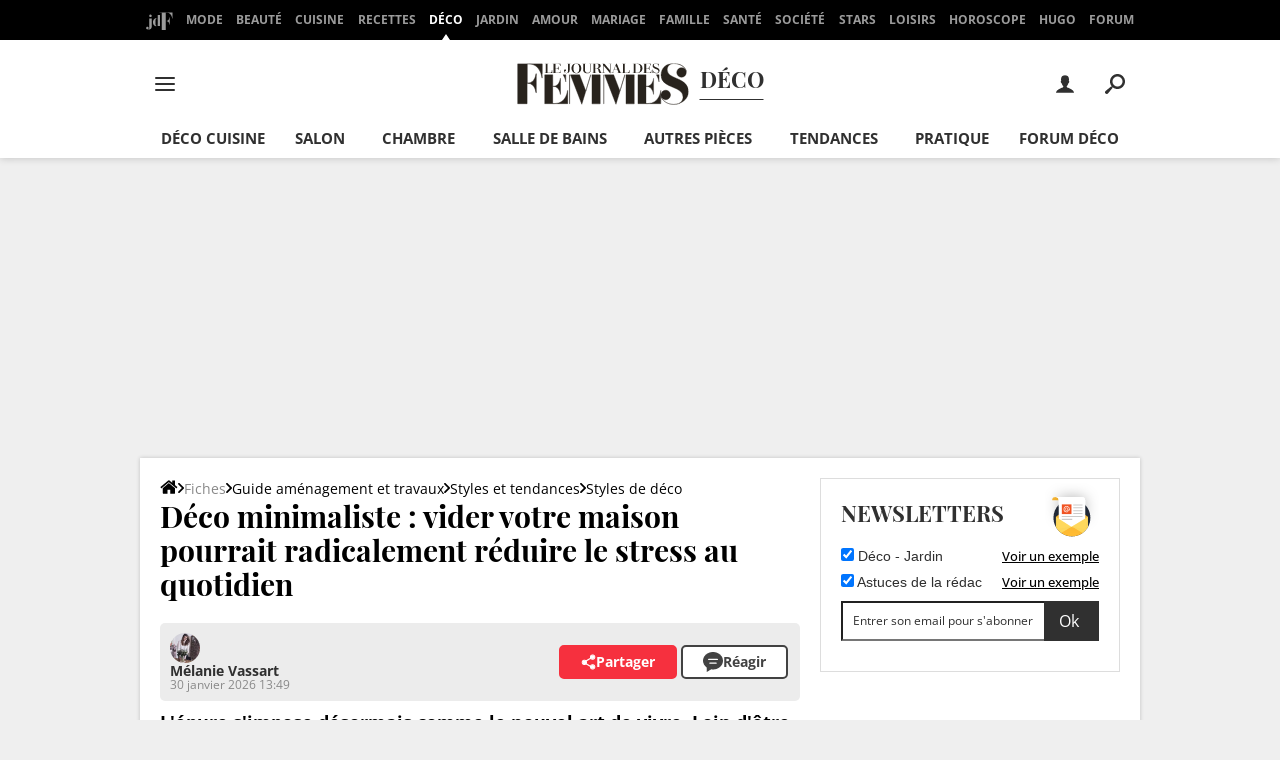

--- FILE ---
content_type: text/html; charset=UTF-8
request_url: https://deco.journaldesfemmes.fr/guide-amenagement-et-travaux/2518043-minimalisme-deco-voici-comment-aller-a-l-essentiel-avec-style/
body_size: 70595
content:

<!--Akamai-ESI:PAGE:setreftime=1769777342/--><!doctype html>
<!--[if IE 8 ]> <html lang="fr" class="no-js ie8 lt-ie9 oldie"> <![endif]-->
<!--[if IE 9 ]> <html lang="fr" class="no-js ie9"> <![endif]-->
<!--[if (gt IE 9)|!(IE)]><!--> <html lang="fr" class="no-js"> <!--<![endif]-->
<head prefix="og: http://ogp.me/ns# fb: http://ogp.me/ns/fb# journaldesfemmes: http://ogp.me/ns/fb/journaldesfemmes# ">
    <meta charset="utf-8" />
    <meta http-equiv="X-UA-Compatible" content="IE=edge,chrome=1">
            <meta name="referrer" content="always" />
        <meta name="viewport" content="width=device-width, initial-scale=1.0" />
        <title>Déco minimaliste : vider votre maison pourrait radicalement réduire le stress au quotidien</title>
        
    
        
    
        <script>
    var dataLayer = [{"appConfig":{"subContainers":["GTM-TWLXLF"]},"site":"www.journaldesfemmes.com","application":"app/ccmcms","environnement":"production","level1":"decoration","idArticle":"2518043","typePage":"Article","pageCategory":"papier","theme":"fiche-pratique","author":"M\u00e9lanie Vassart","publishDate":"240214","updateDate":"260130","tagName1":"Tendances d\u00e9co","isPremium":false,"ads.insertor":{"nodeSelector":"#jArticleInside","exclusionNodeFilter":[".sns_cta_live",".ccminsert",".cke-aside",".ccmsummary",".app_fig.app_fig--edito",".app_list_actions",".cp_sources"]},"level2":"guide-amenagement-et-travaux","level3":"styles-et-tendances","pageType/screenType":"classique","sessionType":"nonConnectee","userStatus":"Anonyme","country":"US","asnum":"16509"}];

            !function(e){"use strict";var t,n,o,r=function(){},s=Object.getOwnPropertyNames(window.console).reduce((function(e,t){return"function"==typeof console[t]&&(e[t]=r),e}),{}),a=function(){return s},i=e.console;if("object"==typeof e.JSON&&"function"==typeof e.JSON.parse&&"object"==typeof e.console&&"function"==typeof Object.keys){var c={available:["others.catch","others.show"],broadcasted:[]},u={available:["others.catch","others.show"]},d=(t=/^\s+(.*)\s+$/g,n=function(e){return Math.pow(9,e)},o=function(e){return parseInt((e.charCodeAt()<<9)%242)},{get:function(e){e=e.replace(t,"$1");for(var r=[0,0,0],s=0,a=0;s<e.length;s++)a=parseInt(s/r.length),r[s%3]+=parseInt(o(e[s])/n(a));for(s=0;s<r.length;s++)r[s]>255&&(r[s]=255);return r},toRGB:function(e){return"rgb("+e.join(",")+")"},visible:function(e){return e[0]>220||e[1]>220||e[2]>220?[0,0,0]:[255,255,255]}});e.getConsole=function(e){if("string"!=typeof e)throw"getConsole need a tag name (string)";var t=e.split(".");if(function(e){var t,n=e.split(".")[0];-1===c.available.indexOf(n)&&(c.available.push(n),(t=document.createEvent("CustomEvent")).initCustomEvent("getConsole.tag.available",0,0,n),document.dispatchEvent(t)),-1===u.available.indexOf(e)&&(u.available.push(e),(t=document.createEvent("CustomEvent")).initCustomEvent("getConsole.fulltag.available",0,0,n),document.dispatchEvent(t))}(e=t[0]),-1!==c.broadcasted.indexOf(e)){var n=function(e){var t=[],n=[];return e.forEach((function(e){t.push("%c "+e.name+" "),n.push("background-color:"+e.bgColor+";color:"+e.color+";border-radius:2px;")})),[t.join("")].concat(n)}(t.map((function(e){var t=d.get(e);return{name:e,color:d.toRGB(d.visible(t)),bgColor:d.toRGB(t)}}))),o=["log","warn","error","info","group","groupCollapsed","groupEnd"].reduce(((e,t)=>(e[t]=n.reduce(((e,t)=>e.bind(window.console,t)),window.console[t]),e)),{});return Object.keys(i).forEach((function(e){void 0===o[e]&&(o[e]=i[e])})),o}return a()},e.getConsole.tags=c,c.broadcasted=function(){try{var e=localStorage.getItem("getConsole");e=null===e?[]:JSON.parse(e)}catch(t){e=[]}return e}(),-1!==c.broadcasted.indexOf("others.catch")&&(e.console=e.getConsole("others.show"))}else e.getConsole=a}(window),logger={_buffer:[],log:function(){"use strict";this._buffer.push(arguments)}},function(e){"use strict";var t={domains:["hpphmfubhnbobhfs","bnb{po.betztufn","beoyt","epvcmfdmjdl","hpphmftzoejdbujpo","wjefptufq","s77ofu","ufbet","vosvmznfejb","tnbsubetfswfs","tljnsftpvsdft","{fcftupg","uumce","hpphmfbqjt","wjefpqmb{b","hpphmfbetfswjdft","fggfdujwfnfbtvsf","pvucsbjo","ubcppmb"],classes:"ufyuBe!BeCpy!qvc`411y361!qvc`411y361n!qvc`839y:1!ufyu.be!ufyuBe!Mjhbuvt!ufyu`be!ufyu`bet!ufyu.bet!ufyu.be.mjolt",event:{category:"pbt`mpbefe",action:"gbjm"}},n=e.getConsole("inObs"),o=0,r={},s=function(e,t){return t=t||1,e.split("").map((function(e){return String.fromCharCode(e.charCodeAt()+t)})).join("")},a=[];e.integrityObserver={state:{net:null,dom:null,perf:null},corrupted:0,listen:function(e){this.corrupted?e(this.state):a.push(e)},sendToListeners:function(){a.forEach(function(e){e(this.state)}.bind(this))},reportCorruption:function(){var e=function(){"undefined"!=typeof ga?ga("send",{hitType:"event",eventCategory:s(t.event.category,-1),eventAction:s(t.event.action,-1),nonInteraction:1}):setTimeout(e,100)};e()},reportListCorruption:function(){var e,t=[];for(e in this.state)this.state[e]&&t.push(e);t.length>0&&((new Image).src="https://lists.ccmbg.com/st?t="+encodeURIComponent(t.join(","))+"&d="+window.location.host.split(/\./).slice(0,-1).join("."))},reportChange:function(){this.sendToListeners(),this.reportCorruption()},init:function(){var e=function(e){return function(t){this.state[e]=t,t&&(!this.corrupted&&this.reportChange(),this.corrupted=1)}.bind(this)};!function(e){if("undefined"!=typeof MutationObserver){var n=document.createElement("div"),o=document.getElementsByTagName("html")[0],r={},a={childList:1,attributes:1,characterData:1,subtree:1},i=0,c=new MutationObserver((function(t){t.forEach((function(t){"style"===t.attributeName&&(c.disconnect(),"none"===t.target.style.display&&!e.called&&(e.called=1)&&e.call(r,1))}))})),u=new MutationObserver((function(t){t.forEach((function(t){try{if("childList"===t.type&&"HTML"===t.target.nodeName&&t.addedNodes.length&&"BODY"===t.addedNodes[0].nodeName&&!i){i=1,t.addedNodes[0].appendChild(n);var o=getComputedStyle(n);if(r=t.addedNodes[0],u.disconnect(),/Trident/.test(navigator.userAgent))return void setTimeout((function(){!e.called&&(e.called=1)&&e.call(r,0)}),50);setTimeout((function(){t.addedNodes[0].removeChild(n)}),60),c.disconnect(),e.call(t.addedNodes[0],"none"===o.getPropertyValue("display")||/url\("about:abp/.test(o.getPropertyValue("-moz-binding")))}}catch(e){}}))}));n.className=s(t.classes,-1),n.style.display="block",u.observe(o,a),c.observe(n,a)}else e.call(0,0)}(e.call(this,"dom")),function(e,a){if("undefined"!=typeof MutationObserver&&void 0!==URL.prototype){var i=document.getElementsByTagName("html")[0],c=0,u=new MutationObserver((function(i){i.forEach((function(i){try{var d,l,f,p="",g=new Date,h=function(){};if("childList"===i.type&&i.addedNodes.length&&void 0!==(d=i.addedNodes[0]).src&&("SCRIPT"===(p=d.nodeName)||"IFRAME"===p)){try{l=new URL(d.src),f=l&&l.host?l.host.split(/\./).slice(-2).shift():null}catch(e){}h=i.addedNodes[0].onerror,i.addedNodes[0].onerror=function(){try{n.warn("Missing script",d.src),!c&&f&&-1!==t.domains.indexOf(s(f))&&(new Date).getTime()-g.getTime()<1500&&(n.warn("Integrity violation on ",d.src," not observing anymore !"),u.disconnect(),c=1,e(1)),"function"==typeof h&&h.apply(this,Array.prototype.slice.call(arguments))}catch(e){}},"function"==typeof performance.getEntriesByType&&o<2&&"SCRIPT"===p&&-1!==t.domains.indexOf(s(f))&&(void 0===r[f]||"hpphmfubhnbobhfs"===s(f))&&(r[f]=1,i.addedNodes[0].addEventListener("load",(function(){-1===performance.getEntriesByType("resource").map((function(e){return e.name})).indexOf(d.src)&&2==++o&&(u.disconnect(),a(1))})))}}catch(e){}}))}));u.observe(i,{childList:1,attributes:1,characterData:1,subtree:1})}else e.call(0,0)}(e.call(this,"net"),e.call(this,"perf")),window.addEventListener("load",function(){this.reportListCorruption()}.bind(this))}},"function"==typeof Object.bind&&e.integrityObserver.init()}(window),function(e,t,n,o){"use strict";void 0===e._gtm&&(e._gtm={events:{on:[],ready:[],readyAll:[],trigger:function(e){this._trigger.push(e)},_trigger:[]},versions:{},onReady:[]}),void 0===e._gtm.versions&&(e._gtm.versions={}),e._gtm.versions.staticheader=1,e._gtm.state="loading";var r=dataLayer[0].appConfig,s=["GTM-N4SNZN"],a=r.subContainers||[],i=e.getConsole("GTM").log,c=function(e){if(void 0!==t.dispatchEvent){var n=null;"function"==typeof Event?n=new Event(e):(n=t.createEvent("Event")).initEvent(e,0,0),t.dispatchEvent(n)}},u=function(){u.state++,u.state===s.length&&(e._gtm.state="loaded",c("gtm.loaded"))},d=function(){e._gtm.state="error",c("gtm.error"),l.clearWorkspacesInfo(this)};u.state=0,s=s.concat(a),i("Loading sub containers:",a);var l={infoKey:"ccm_gtm_workspaces",workspacesInfo:{},fetchWorkspacesInfo:function(){try{this.workspacesInfo=this.getInfoFromQuerystring()||this.getInfoFromCookie()||{}}catch(e){console.error("Cannot get workspaces info.",e)}},parseWorkspacesInfo:function(e){for(var t={},n=e.split("|"),o=0;o<n.length;o++){var r=n[o].split("::");3===r.length&&(t[r[0]]={container:r[0],workspace:r[1],auth:r[2]})}return t},removeInfoFromQuerystring:function(){if(""===e.location.search)return"";for(var t=e.location.search.substring(1).split("&"),n=[],o=0;o<t.length;o++){t[o].split("=")[0]!==this.infoKey&&n.push(t[o])}return"?"+n.join("&")},generatePreviewQuery:function(e){try{var t=this.workspacesInfo[e];return t?(i("["+t.container+'] loading custom workspace "'+t.workspace+'"'),dataLayer[0].appConfig.previewWorkspaces=dataLayer[0].appConfig.previewWorkspaces||[],dataLayer[0].appConfig.previewWorkspaces.push(t),"&gtm_auth="+t.auth+"&gtm_preview="+t.workspace+"&gtm_cookies_win=x"):""}catch(t){return console.error('Cannot generate preview query for container "'+e+'"',t),""}},getInfoFromQuerystring:function(){for(var t=(e.location.search||"").substring(1).split("&"),n=0;n<t.length;n++){var o=t[n].split("=");if(decodeURIComponent(o[0])===this.infoKey)return this.parseWorkspacesInfo(decodeURIComponent(o[1]))}return null},getInfoFromCookie:function(){try{var t=e.document.cookie.match("(^|;) ?"+this.infoKey+"=([^;]*)(;|$)");if(t)return this.parseWorkspacesInfo(decodeURIComponent(t[2]))}catch(e){}return null},clearWorkspacesInfo:function(t){try{var n=t.getAttribute("data-id");if(this.workspacesInfo[n]){i('Cannot load container "'+n+'". Clearing cookie and querystring param...');var o=e.location.hostname.split("."),r=o.length;o=r>2&&"br"===o[r-1]&&"com"===o[r-2]?o.slice(-3).join("."):o.slice(-2).join("."),document.cookie=this.infoKey+"=; domain= "+o+"; path=/; expires=Thu, 01 Jan 1970 00:00:01 GMT;";var s=this.removeInfoFromQuerystring();e.location.search=s}}catch(e){console.error("Cannot clear workspaces info.",e)}}};l.fetchWorkspacesInfo();for(var f=0,p=s.length;f<p;++f){e[o]=e[o]||[],e[o].push({"gtm.start":(new Date).getTime(),event:"gtm.js"});var g=l.generatePreviewQuery(s[f]),h=t.getElementsByTagName(n)[0],m=t.createElement(n);m.async=1,m.onload=u,m.onerror=d,m.setAttribute("data-id",s[f]),m.src="https://www.googletagmanager.com/gtm.js?id="+s[f]+g,h.parentNode.insertBefore(m,h)}}(window,document,"script","dataLayer"),OAS_AD_BUFFER=[],OAS_AD=function(){OAS_AD_BUFFER.push(Array.prototype.slice.call(arguments))},function(e){"use strict";function t(t){t instanceof ErrorEvent&&e._gtm.errors.push({message:t.message,stack:t.error?t.error.stack:void 0,name:t.error?t.error.name:void 0,filename:t.filename,line:t.lineno,column:t.colno})}function n(t){t.reason instanceof Error?e._gtm.errors.push({message:t.reason.message,stack:t.reason.stack,name:t.reason.name,promise:1,filename:t.reason.filename,line:t.reason.lineno,column:t.reason.colno}):e._gtm.errors.push({message:t.reason,promise:1})}e._gtm=e._gtm||{},e._gtm.errors=[],e._gtm.errors.types=[],e._gtm.errors.types.push({type:"error",callback:t}),e.addEventListener("error",t),e._gtm.errors.types.push({type:"unhandledrejection",callback:n}),e.addEventListener("unhandledrejection",n)}(window);    

    dataLayer.push({"event":"app.config","appConfig":{"asl":{"sitepage":"fr_journaldesfemmes_deco_guide-amenagement-et-travaux_cms","keywords":["controller-content","cms-journaldesfemmes-2518043","format-papier","styles-de-deco","tendances-deco","parallaxeinfeed"]}}});
</script>

            <meta name="description" content="L&#039;épure s&#039;impose désormais comme le nouvel art de vivre. Loin d&#039;être un simple style, le minimalisme mise sur la fonctionnalité pour libérer l&#039;espace et l&#039;esprit. Entre lignes graphiques, tons neutres et rangements invisibles, tout converge vers un seul mantra : s&#039;épanouir dans la sobriété. Mais comment soustraire sans perdre en cachet ? Voici nos pistes à explorer." />
                            <meta property="ccmbg:parent_id" content="2518043"/>
                    <meta property="ccmbg:content_id" content="2518043"/>
                    <meta property="article:published_time" content="2026-01-30T13:49:02+01:00"/>
                    <meta property="og:type" content="article"/>
                    <meta property="og:title" content="Déco minimaliste : vider votre maison pourrait radicalement réduire le stress au quotidien"/>
                    <meta property="og:url" content="https://deco.journaldesfemmes.fr/guide-amenagement-et-travaux/2518043-minimalisme-deco-voici-comment-aller-a-l-essentiel-avec-style/"/>
                    <meta property="og:image" content="https://img-3.journaldesfemmes.fr/l8486AvkAPMdE5_fxdKcWqD1_lQ=/1500x/smart/a9b1462af252468183c8a589f63a7b72/ccmcms-jdf/11107611.jpg"/>
                    <meta property="og:description" content="L&#039;épure s&#039;impose désormais comme le nouvel art de vivre. Loin d&#039;être un simple style, le minimalisme mise sur la fonctionnalité pour libérer l&#039;espace et l&#039;esprit. Entre lignes graphiques, tons neutres et rangements invisibles, tout converge vers un s..."/>
                    <meta property="fb:app_id" content="124793081026414"/>
                            <meta name="twitter:card" content="summary_large_image" />
                    <meta name="twitter:site" content="@journalDfemmes" />
                    <meta name="twitter:url" content="https://deco.journaldesfemmes.fr/guide-amenagement-et-travaux/2518043-minimalisme-deco-voici-comment-aller-a-l-essentiel-avec-style/" />
                    <meta name="twitter:title" content="Déco minimaliste : vider votre maison pourrait radicalement réduire le stress au quotidien" />
                    <meta name="twitter:description" content="L&#039;épure s&#039;impose désormais comme le nouvel art de vivre. Loin d&#039;être un simple style, le minimalisme mise sur la fonctionnalité pour libérer l&#039;espace et l&#039;esprit. Entre lignes graphiques, tons neutres et rangements invisibles, tout converge vers un seul mantra : s&#039;épanouir dans la sobriété. Mais comment soustraire sans perdre en cachet ? Voici nos pistes à explorer." />
                    <meta name="twitter:image" content="https://img-3.journaldesfemmes.fr/l8486AvkAPMdE5_fxdKcWqD1_lQ=/1500x/smart/a9b1462af252468183c8a589f63a7b72/ccmcms-jdf/11107611.jpg" />
                    <meta name="msvalidate.01" content="251D9DB3A53ED61E6B3E5B878C59F131" />
                    <meta name="msapplication-config" content="https://astatic.ccmbg.com/ccmcms_journaldesfemmes/dist/public/public-assets/browserconfig.xml" />
                    <meta name="theme-color" content="#ffffff" />
                            <meta http-equiv="refresh" content="1200"/>
                    <meta http-equiv="x-dns-prefetch-control" content="on"/>
                    <meta http-equiv="Content-Language" content="fr"/>
                            <meta name="robots" content="max-snippet:-1, max-image-preview:large, max-video-preview:15" />
                <meta property="atm" content="aHR0cHM6Ly9kZWNvLmpvdXJuYWxkZXNmZW1tZXMuZnIvZ3VpZGUtYW1lbmFnZW1lbnQtZXQtdHJhdmF1eC8yNTE4MDQzLW1pbmltYWxpc21lLWRlY28tdm9pY2ktY29tbWVudC1hbGxlci1hLWwtZXNzZW50aWVsLWF2ZWMtc3R5bGUv" />
                <link rel="canonical" href="https://deco.journaldesfemmes.fr/guide-amenagement-et-travaux/2518043-minimalisme-deco-voici-comment-aller-a-l-essentiel-avec-style/" />
                                    <link rel="alternate"  href="android-app://com.journaldesfemmes.journaldesfemmes/http/deco.journaldesfemmes.fr/guide-amenagement-et-travaux/2518043-minimalisme-deco-voici-comment-aller-a-l-essentiel-avec-style/">
                    <link rel="shortcut icon"  href="https://astatic.ccmbg.com/ccmcms_journaldesfemmes/dist/public/public-assets/img/icons/favicon.ico?2">
                    <link rel="manifest"  href="https://astatic.ccmbg.com/ccmcms_journaldesfemmes/dist/public/public-assets/manifest.json?201806201500">
                        <link rel="preload" href="https://img-3.journaldesfemmes.fr/Y26vlTPAV9OsXl6hIoOLMTIfQ1s=/540x/smart/a9b1462af252468183c8a589f63a7b72/ccmcms-jdf/11107611.jpg" as="image" media="(max-width: 480px)" >
            <link rel="preload" href="https://img-3.journaldesfemmes.fr/l8486AvkAPMdE5_fxdKcWqD1_lQ=/1500x/smart/a9b1462af252468183c8a589f63a7b72/ccmcms-jdf/11107611.jpg" as="image" media="(min-width: 481px)" >
    
    
                        <link rel="dns-prefetch" href="https://connect.facebook.net" />
                    <link rel="dns-prefetch" href="https://tmgr.ccmbg.com" />
                    <link rel="dns-prefetch" href="https://kweb.videostep.com" />
                    <link rel="dns-prefetch" href="https://cdn.krxd.net" />
                    <link rel="dns-prefetch" href="https://www.google-analytics.com" />
                    <link rel="dns-prefetch" href="https://astatic.ccmbg.com" />
                    <link rel="dns-prefetch" href="https://acdn.adnxs.com" />
                    <link rel="dns-prefetch" href="https://try.abtasty.com" />
                    <link rel="dns-prefetch" href="https://dcinfos.abtasty.com" />
                    <link rel="dns-prefetch" href="https://u.videostep.com" />
                    <link rel="dns-prefetch" href="https://s.videostep.com" />
                    <link rel="dns-prefetch" href="https://content.videostep.com" />
                    <link rel="dns-prefetch" href="https://u.invibes.com" />
                    <link rel="dns-prefetch" href="https://ajax.googleapis.com" />
                    <link rel="dns-prefetch" href="https://static.ccmbg.com" />
                    <link rel="dns-prefetch" href="https://dm.journaldesfemmes.com" />
                    <link rel="dns-prefetch" href="https://dmrs.journaldesfemmes.com" />
                    <link rel="dns-prefetch" href="https://ws.dm.journaldesfemmes.com" />
            
            <link rel="icon" type="image/png" sizes="16x16" href="https://astatic.ccmbg.com/ccmcms_journaldesfemmes/dist/public/public-assets/img/icons/favicon-16x16.png?2">
            <link rel="icon" type="image/png" sizes="32x32" href="https://astatic.ccmbg.com/ccmcms_journaldesfemmes/dist/public/public-assets/img/icons/favicon-32x32.png?2">
                <link rel="apple-touch-icon" sizes="180x180" href="https://astatic.ccmbg.com/ccmcms_journaldesfemmes/dist/public/public-assets/img/icons/apple-touch-icon.png?2">
                <link rel="mask-icon" color="#ff0000" href="https://astatic.ccmbg.com/ccmcms_journaldesfemmes/dist/public/public-assets/img/icons/safari-pinned-tab.svg">
                <link rel="search" type="application/opensearchdescription+xml" href="/litesearch.xml">
                    <link rel="preconnect" href="https://ajax.googleapis.com"><link rel="preconnect" href="https://astatic.ccmbg.com"><link rel="preconnect" href="https://www.googletagmanager.com"><link rel="preload" href="https://astatic.ccmbg.com/ccmcms_journaldesfemmes/dist/app/fonts/PlayfairDisplay-VariableFont_wght.woff2" as="font" crossorigin><link rel="preload" href="https://astatic.ccmbg.com/ccmcms_journaldesfemmes/dist/app/fonts/open-sans_gfont_variable.woff2" as="font" crossorigin><link rel="preload" href="https://astatic.ccmbg.com/ccmcms_journaldesfemmes/dist/app/fonts/vendor/@ccmbenchmark_frontcore/icomoon.woff2" as="font" crossorigin><style>
    @font-face{font-display:swap;font-family:Open Sans;font-stretch:95% 105%;font-style:normal;font-weight:100 900;src:url(https://astatic.ccmbg.com/ccmcms_journaldesfemmes/dist/app/fonts/open-sans_gfont_variable.woff2) format("woff-variations");unicode-range:u+00??,u+0131,u+0152-0153,u+02bb-02bc,u+02c6,u+02da,u+02dc,u+0304,u+0308,u+0329,u+2000-206f,u+20ac,u+2122,u+2191,u+2193,u+2212,u+2215,u+feff,u+fffd}@font-face{font-display:swap;font-family:Open Sans;font-stretch:95% 105%;font-style:italic;font-weight:100 900;src:url(https://astatic.ccmbg.com/ccmcms_journaldesfemmes/dist/app/fonts/open-sans_italic_gfont_variable.woff2) format("woff-variations");unicode-range:u+00??,u+0131,u+0152-0153,u+02bb-02bc,u+02c6,u+02da,u+02dc,u+0304,u+0308,u+0329,u+2000-206f,u+20ac,u+2122,u+2191,u+2193,u+2212,u+2215,u+feff,u+fffd}@font-face{font-display:swap;font-family:Playfair Display;font-stretch:95% 105%;font-style:normal;font-weight:100 900;src:url(https://astatic.ccmbg.com/ccmcms_journaldesfemmes/dist/app/fonts/PlayfairDisplay-VariableFont_wght.woff2) format("woff-variations")}@font-face{font-display:swap;font-family:Playfair Display;font-stretch:95% 105%;font-style:italic;font-weight:100 900;src:url(https://astatic.ccmbg.com/ccmcms_journaldesfemmes/dist/app/fonts/PlayfairDisplay-Italic-VariableFont_wght.woff2) format("woff-variations")}@font-face{font-family:icomoon;font-style:normal;font-weight:400;src:url(https://astatic.ccmbg.com/ccmcms_journaldesfemmes/dist/app/fonts/vendor/@ccmbenchmark_frontcore/icomoon.eot);src:url(https://astatic.ccmbg.com/ccmcms_journaldesfemmes/dist/app/fonts/vendor/@ccmbenchmark_frontcore/icomoon.eot?#iefix) format("embedded-opentype"),url(https://astatic.ccmbg.com/ccmcms_journaldesfemmes/dist/app/img/vendor/@ccmbenchmark_frontcore/icomoon.fa82ac5.svg#icomoon?6) format("svg"),url(https://astatic.ccmbg.com/ccmcms_journaldesfemmes/dist/app/fonts/vendor/@ccmbenchmark_frontcore/icomoon.woff2) format("woff2"),url(https://astatic.ccmbg.com/ccmcms_journaldesfemmes/dist/app/fonts/vendor/@ccmbenchmark_frontcore/icomoon.woff) format("woff"),url(https://astatic.ccmbg.com/ccmcms_journaldesfemmes/dist/app/fonts/vendor/@ccmbenchmark_frontcore/icomoon.ttf) format("truetype")}[data-icon]:before{speak:none;-webkit-font-smoothing:antialiased;content:attr(data-icon);font-family:icomoon;font-size:1.15em;font-weight:400}button[data-icon]{background:none;border:none;padding:0}[class*=icon-]:before{speak:none;-webkit-font-smoothing:antialiased;font-family:icomoon;font-size:1.15em;font-style:normal;font-weight:400}.icon-arrow-b:before{content:"$"}#gotop{display:none;position:fixed;right:60px;top:60px;z-index:150}#gotop a{background:url(https://astatic.ccmbg.com/ccmcms_journaldesfemmes/dist/app/img/vendor/@ccmbenchmark_frontcore/gotop.dbc363a.png) no-repeat 0 0;filter:alpha(opacity=20);-ms-filter:"alpha(opacity=20)";float:left;height:80px;opacity:.2;width:80px}.ccmcss_cms_summary{font-size:.8125rem;line-height:1.3;margin:.75em 1.5em}.ccmcss_cms_summary .ccmcss_cms_summary__title{font-size:1.2307692308em;margin-bottom:5px;text-transform:uppercase}.ccmcss_cms_summary ul li,.entry .ccmcss_cms_summary ul li{margin-top:5px}.ccmcss_cms_summary ul li:first-child,.entry .ccmcss_cms_summary ul li:first-child{margin-top:0}.ccmcss_cms_summary ul li a,.entry .ccmcss_cms_summary ul li a{text-decoration:underline}.ccmcss_cms_summary ul li a:hover,.entry .ccmcss_cms_summary ul li a:hover{text-decoration:none}.ccmcss_cms_summary.ccmcss_cms_summary--right{float:right;margin-right:0!important;z-index:1}.entry .ccmcss_cms_summary .ccmcss_cms_summary__title{font-weight:400;margin-top:0}.entry .ccmcss_cms_summary a{text-decoration:none}.entry .ccmcss_cms_summary a:hover{text-decoration:underline}:root{--header-height:25px}@media (min-width:1000px){:root{--header-height:157.5px}}body{word-wrap:break-word;background-color:#efefef;color:#303030;font-family:Open Sans,sans-serif;font-size:1em;font-weight:400;letter-spacing:normal;line-height:1.5;word-break:break-word}h1,h2,h3,p{margin:0}h2,h3{font-weight:700;line-height:1.4}.entry:after{clear:both;content:"";display:table}.entry ul{margin:.75em 0;padding:0 0 0 1.5em}.entry ul li{margin-bottom:.4285714286em;margin-top:.4285714286em}.entry ul{list-style-type:disc}.entry iframe,.entry video{margin:0 auto}.entry p{margin-bottom:.75em}.entry figure{display:table;font-size:.8125rem;margin:10px auto}.entry figure[style*="float:right"]{float:right;margin-left:1.6153846154em}.entry figure img{border:0;height:auto;padding:0;width:100%}.entry figure figcaption{background-color:#000;caption-side:bottom;display:table-caption;padding:10px;text-align:left}.entry figure figcaption small{color:#9e9e9e;font-size:.9230769231em}.a_hover{cursor:pointer;text-decoration:underline}a.fancy:hover{cursor:zoom-in}.a_hover:hover{text-decoration:none}iframe,img,video{display:block;max-width:100%}button,input,textarea{font-family:Open Sans,sans-serif}input:focus{color:#303030;outline:none}ul{list-style-type:none}article,aside,section{margin-bottom:20px}.grid_line .grid_last,.grid_line .grid_left{background-clip:padding-box!important}.layout_right .ba{margin-bottom:1.25rem}@media (max-width:768px){.layout_right .ba{margin-bottom:.625rem}}html{box-sizing:border-box}*{box-sizing:inherit}html{-ms-text-size-adjust:100%;-webkit-text-size-adjust:100%;font-family:sans-serif}body{margin:0}article,aside,figcaption,figure,header,nav,section{display:block}video{display:inline-block;vertical-align:initial}template{display:none}a{background:#0000}a:active,a:hover{outline:0}a:focus{outline:thin dotted}strong{font-weight:700}small{font-size:80%}img{border:0;image-rendering:optimizequality;vertical-align:top}svg:not(:root){overflow:hidden}li,ul{padding:0}figure,li,ul{margin:0}button,input,textarea{color:inherit;font-size:100%;margin:0}button{overflow:visible;text-transform:none}button,input[type=submit]{-webkit-appearance:button;cursor:pointer}button::-moz-focus-inner,input::-moz-focus-inner{border:0;padding:0}input{line-height:normal}input[type=checkbox],input[type=radio]{box-sizing:border-box;padding:0}input[type=number]::-webkit-inner-spin-button,input[type=number]::-webkit-outer-spin-button{height:auto}input[type=search]{-webkit-appearance:textfield}input[type=search]::-webkit-search-cancel-button,input[type=search]::-webkit-search-decoration{-webkit-appearance:none}fieldset{margin:0}fieldset,legend{border:0;padding:0}label{cursor:pointer}textarea{overflow:auto;resize:vertical;vertical-align:top}.grid_left{float:left}.w50{width:50%}.w100{width:100%}.grid_last{display:table-cell;float:none;width:auto}.grid_last:after{content:"x x x x x x x x x x x x x x x x x x x x x x x x x x x x x x x x x";display:block;font-size:100px;height:0;line-height:0;overflow:hidden}@media (max-width:768px){.grid_line:not(.grid--norwd)>.grid_last,.grid_line:not(.grid--norwd)>.grid_left{border:none;display:block;float:none;width:100%}}.ccmcss_form{font-size:.875rem;line-height:1.3;margin:1.4285714286em 0}.ccmcss_form label{display:block;font-weight:700;margin-bottom:.4285714286em}.layout_right .ba{float:none;z-index:500}.layout_right .ba *{z-index:10}.ccmcss_oas_top .ba.top *{z-index:500}.ccmcss_oas_top{max-width:1000px}.ccmcss_oas_top,.ccmcss_oas_top *{margin:0 auto;text-align:center}.entry .app_entry_lead:after{clear:both;content:"";display:table}@media (min-width:481px)and (max-width:768px){.o-entry-ct{margin-left:8%;margin-right:8%}}.layout--offcanvas{background-color:#0000;margin-bottom:20px;margin-top:20px}@media (max-width:480px){.layout--offcanvas{margin-bottom:10px;margin-top:10px}}.layout--offcanvas>[class*=layout_]{padding:0}.layout--offcanvas>.layout_ct{background-color:#fff;padding:20px;position:relative}@media (max-width:480px){.layout--offcanvas>.layout_ct{padding:10px}}@media (max-width:1000px){iframe{margin:auto;max-width:100%}}.layout_right #ba_right iframe{max-width:none!important}@media (max-width:480px){.ccmcss_oas_top{margin-top:0;padding:0}}@media (max-width:768px){.layout_right .ba{margin-left:auto;margin-right:auto;text-align:center}}@media (max-width:1000px){#gotop{display:none!important}iframe{max-width:100%}}.entry header{margin-bottom:1.4em}.entry figure{margin-bottom:1.5em;margin-top:1.5em}@media (max-width:480px){body .entry .app_entry_lead,body .entry figure,body .entry header,body .entry p,body .entry ul{line-height:1.45;margin-block:0 10px}body .entry .cp_author-comment-and-share+*>.app_entry_lead:not(:has(img)){margin-block:10px}body .entry h1{line-height:1.2}body .entry .app_entry_lead+a.fancy figure,body .entry .cp_videofirst__image{margin-inline:-10px;max-width:calc(100% + 20px);min-width:calc(100% + 20px)}}.rgpdNewsletter{color:gray;font-size:12px;margin-top:10px}.nl-box,.nl-box *{box-sizing:border-box}.nl-box{grid-row-gap:5px;display:grid;grid-auto-rows:minmax(0,auto);grid-template-columns:1fr 1fr 54px}.nl-box__title{-ms-grid-column-span:2;display:block;font-size:20px;grid-column:1/3;grid-row:1;line-height:29px;margin-top:0;padding:0}.nl-box__title,.nl-box__title .app_mod_title{color:#303030;font-weight:700;text-transform:uppercase}.nl-box__title .app_mod_title{font-family:Playfair Display,serif;font-size:22px;line-height:1.3;margin-bottom:0}.nl-box__ico{grid-column:3/4;grid-row:1;margin:-16px 0 0}.nl-box__form{-ms-grid-column-span:3;grid-column:1/4;grid-row:3}.nl-box__form .ccmcss_form{margin:0 0 10px}.nl-box__form .grid_line{margin:0 0 8px}.nl-box__form .grid_last{text-align:right}.nl-box__form fieldset{position:relative}.nl-box__form legend{display:none}.nl-box__form label{color:#303030;font-weight:400;margin:0}.nl-box__form input[type=email]{background-color:#fff;border-radius:0;color:#303030;font-size:.75rem;height:40px;padding:10px 50px 10px 10px;width:100%}.nl-box__form input[type=email]:focus{border-color:#56b4ef;box-shadow:inset 0 1px 3px #0000000d,0 0 8px #56b4ef99;color:#303030}.nl-box__form input[type=email]::placeholder{color:#303030;font-size:.75rem;opacity:1}.nl-box__form input[type=email]:-webkit-autofill,.nl-box__form input[type=email]:-webkit-autofill:focus,.nl-box__form input[type=email]:-webkit-autofill:hover{-webkit-text-fill-color:#303030;background-color:#fff!important;border:0;box-shadow:inset 0 0 0 1000px #fff;transition:background-color 5000s ease-in-out 0s}.nl-box__form input[type=email]:-moz-ui-invalid{border:2px solid #d30027;color:#d30027}.nl-box__form input[type=submit]{background:#303030;border:0;border-radius:0 0 0 0;color:#fff;height:40px;overflow:hidden;padding:0 20px 0 15px;position:absolute;right:0;text-transform:none;top:0;transition:all .3s ease}.nl-box__form input[type=submit],.nl-box__form input[type=submit]:hover{-o-box-shadow:inset 0 0 0 2px #303030;box-shadow:inset 0 0 0 2px #303030}.nl-box__form input[type=submit]:hover{background:#fff;color:#303030}.nl-box__form input[type=submit]:active,.nl-box__form input[type=submit]:focus{top:0}.nl-box__form .jMailingRecaptcha{display:none}.nl-box--right-col{border:1px solid #ddd;padding:20px}.nl-box--right-col .a_hover{color:#000;font-family:Open Sans,sans-serif;font-size:13px;font-weight:500;line-height:18px}@media (max-width:480px){.nl-box--right-col{background-color:#f7f7f7;padding:20px}}.nl-box--right-col .rgpdNewsletter{margin-top:10px}.ccmcss_cms_summary{min-width:120px;width:35%}.ccmcss_cms_summary .ccmcss_cms_summary__title,.entry .ccmcss_cms_summary .ccmcss_cms_summary__title{font-size:14px;font-size:.875rem;font-weight:600;line-height:1}@media screen and (min-width:480px){.ccmcss_cms_summary .ccmcss_cms_summary__title,.entry .ccmcss_cms_summary .ccmcss_cms_summary__title{font-size:14px;font-size:.875rem}}@media screen and (min-width:1000px){.ccmcss_cms_summary .ccmcss_cms_summary__title,.entry .ccmcss_cms_summary .ccmcss_cms_summary__title{font-size:16px;font-size:1rem}}.ccmcss_cms_summary ul li,.entry .ccmcss_cms_summary ul li{font-size:14px;font-size:.875rem;line-height:1.3;padding-left:0}.ccmcss_cms_summary ul li:before,.entry .ccmcss_cms_summary ul li:before{display:none}.entry .ccmcss_cms_summary ul li{margin-left:0}.entry .ccmcss_cms_summary li:before{background:none!important;height:auto;margin-right:0;width:auto}@media (max-width:480px){.entry .ccmcss_cms_summary{display:block;float:none!important;margin:10px 0;width:100%}}@media (max-width:999px){header[role=banner]{display:block}body{padding-top:25px}}.entry figure figcaption:before{background:#000;background:linear-gradient(180deg,#0000,#000000bf)}.entry a.fancy figure{max-width:100%;min-height:50px;min-width:100%}.entry figure{position:relative;width:auto!important}.entry figure img{margin:0}.entry figure figcaption{background:none;bottom:0;color:#fff;font-size:12px;font-size:.75rem;left:0;line-height:1.25;position:absolute;width:100%;z-index:1}@media screen and (min-width:480px){.entry figure figcaption{font-size:14px;font-size:.875rem}}.entry figure figcaption:before{bottom:0;content:"";height:150%;left:0;position:absolute;width:100%;z-index:-1}.entry figure figcaption small{color:#fff;font-size:12px;font-size:.75rem;line-height:1.25}@media screen and (min-width:480px){.entry figure figcaption small{font-size:14px;font-size:.875rem}}.entry figure[style*="float:right"]{margin-left:2%}@media (max-width:768px){.entry figure[style*=float]{float:none!important;margin-left:auto;margin-right:auto}}@media (min-width:769px){.entry figure[style*="float:"]{max-width:50%}}.entry img{height:auto;margin:2% auto}@media (max-width:480px){.entry img{float:none!important;margin:2% auto}}.jPkgModal{align-items:center;background:#00000080;display:flex;height:100%;justify-content:center;left:0;position:fixed;top:0;width:100%;z-index:99999}.jPkgModal .modal{background:#f0f0f0;max-height:100dvh;overflow:auto;padding:20px}.jPkgModal #jModalFooter{display:flex;flex-wrap:wrap;justify-content:space-around}.jPkgModal button{border:0;border-radius:4px;font-weight:700;margin:2% 0;padding:10px 20px}.entry h1{font-family:Playfair Display,serif;font-size:24px;font-size:1.5rem;font-weight:700;line-height:1.15;margin-top:0}@media screen and (min-width:480px){.entry h1{font-size:28px;font-size:1.75rem}}@media screen and (min-width:1000px){.entry h1{font-size:30px;font-size:1.875rem}}.entry header{margin-block:0 2%}.entry .app_entry_lead{display:block;font-size:16px;font-size:1rem;font-weight:700;line-height:1.4;margin-block:10px}@media screen and (min-width:480px){.entry .app_entry_lead{font-size:18px;font-size:1.125rem}}.entry p,.entry ul{font-size:16px;font-size:1rem;line-height:1.5;margin-bottom:.5em;margin-top:.5em}.entry strong{font-weight:600}.entry ul{margin-left:0;margin-right:0}.entry ul li{margin-top:1%}.entry ul li:first-child{margin-top:0}.entry ul a{color:#303030}.entry ul{list-style-type:none;padding:0}.entry ul li{margin-left:20px;position:relative}.entry ul li:before{background-color:#f6303e;border-radius:100%;-webkit-border-radius:100%;-moz-border-radius:100%;-ms-border-radius:100%;-o-border-radius:100%;content:"";display:inline-block;height:6px;left:-14px;position:relative;top:-1px;width:6px}.entry .app_widget_fo figure figcaption *{color:inherit}.entry .app_widget_fo p{margin:.75em 0 0}@media (max-width:480px){.app_widget_fo.app_widget_fo--call figure figcaption p{display:none}}.app_widget_fo.app_widget_fo--call p{font-size:14px;font-size:.875rem;line-height:1.5}aside,section{position:relative}time{color:#707070;white-space:nowrap}.app_title_2{color:#f6303e;font-size:1.125rem;line-height:1.5;margin-bottom:.2777777778em;text-transform:uppercase}.layout_right .app_title_2{color:#303030}.a_hover{color:#f6303e}.marqueur_module{display:block}.app_form_lite fieldset{position:relative}.app_form_lite fieldset legend{display:none}@media (max-width:480px){.ba.infeed iframe{margin:auto}.layout.layout--offcanvas{margin-bottom:0;margin-top:0}}.ccmcss_oas_top .ba.top>div{display:block!important;margin:0 auto;text-align:center}.ccmcss_oas_top iframe{display:block;margin-bottom:20px!important;margin-left:auto!important;margin-right:auto!important}@media (max-width:480px){.ccmcss_oas_top iframe{margin-bottom:0!important}}.ccmcss_oas_top iframe[height="1"]{height:0!important;margin-bottom:0!important}#ctn_native_atf{margin-bottom:20px;min-height:152px}@media (min-width:768px){#ctn_native_atf{min-height:113px}}.app_box_1{background-color:#ececea;font-size:.875rem;padding:.9375em}.layout_right .app_box_1{line-height:1.3}.layout_right .tag-type-channel{font-family:Lato,sans-serif}.sticky-wrapper{height:auto;min-height:auto}.sticky-wrapper,.sticky-zone{display:flex;flex-direction:column}.sticky-zone{flex-grow:1}@media (min-width:768px){.sticky-zone{min-height:100dvh}}.sticky-zone:nth-child(2){flex-grow:2}.sticky-element{position:sticky;top:1rem}@media print{*{background:#0000!important;box-shadow:none!important;color:#000!important;filter:none!important;-ms-filter:none!important;text-shadow:none!important}a,a:visited{text-decoration:underline}a[href^="#"]:after,a[href^="javascript:"]:after{content:""}img{max-width:100%!important;page-break-inside:avoid}h2,h3,p{orphans:3;widows:3}h2,h3{page-break-after:avoid}body{font-size:100%;line-height:1.3}.ba,.layout_right,form[role=search]{display:none}h1{font-size:30px}article{border:1px solid #666;padding:20px}article header,article header h1{line-height:1.3;margin:0!important;padding:0!important}article h1{padding-top:12px!important}article .entry{border-bottom:1px solid #666!important;border-top:none!important;margin-bottom:20px!important;padding-bottom:20px!important;page-break-inside:avoid}article .marqueur_module{margin-bottom:0!important}article .entry:last-child{border:none!important;margin:0;padding:0}article .entry:after{clear:both;content:"";display:table}article .entry li,article .entry ul{list-style:none;margin:0;padding:0}article .app_author_box{background:#efefef;border-bottom:1px solid #666;padding:20px}article .entry h1{margin:0;page-break-after:avoid}}body{background:#efefef}header[role=banner]{border-bottom:none}body .ccmcss_offcanvas_1{background-color:#0000!important}@media (max-width:999px){.ccmcss_offcanvas_1 .ccmcss_offcanvas_2{position:static!important}}body{margin-top:0!important;max-width:none!important;padding-top:0!important;width:100%!important}body header[role=banner].app_header{margin-top:0!important;max-width:none;position:absolute!important;right:0;top:0;width:100%;z-index:1000!important}@media (max-width:480px){body header[role=banner].app_header:has(.app_header__click_trigger.opened){position:fixed!important}}body .layout.layout--offcanvas{margin-bottom:0!important;margin-top:calc(var(--header-height) + var(--reservation-space))!important;position:static}@media (max-width:999px){body .layout.layout--offcanvas{margin-top:var(--header-height)!important}}body .layout.layout--offcanvas .layout_ct{box-shadow:0 0 4px 0 #0003}html:has([id*=ayads]),html:has(body.app--ark),html:has(body.app--ark-rtb){padding-top:0!important}html:has([id*=ayads]) body,html:has(body.app--ark) body,html:has(body.app--ark-rtb) body{background-position:50% var(--header-height)!important;margin-top:0!important;max-width:none!important;padding-top:0!important;width:100%!important}html:has([id*=ayads]) body .layout.layout--offcanvas,html:has(body.app--ark) body .layout.layout--offcanvas,html:has(body.app--ark-rtb) body .layout.layout--offcanvas{margin-bottom:0!important;margin-top:calc(var(--header-height) + var(--reservation-space))!important;position:static}@media (max-width:999px){html:has([id*=ayads]) body .layout.layout--offcanvas,html:has(body.app--ark) body .layout.layout--offcanvas,html:has(body.app--ark-rtb) body .layout.layout--offcanvas{margin-top:var(--header-height)!important}}html:has([id*=ayads]) body .ccmcss_offcanvas_2,html:has(body.app--ark) body .ccmcss_offcanvas_2,html:has(body.app--ark-rtb) body .ccmcss_offcanvas_2{display:flow-root;padding-top:0}html:has([id*=ayads]) body:has(#ayads-html) .ccmcss_offcanvas_1,html:has([id*=ayads]) body:has(#ayads-video-layer) .ccmcss_offcanvas_1,html:has(body.app--ark) body:has(#ayads-html) .ccmcss_offcanvas_1,html:has(body.app--ark) body:has(#ayads-video-layer) .ccmcss_offcanvas_1,html:has(body.app--ark-rtb) body:has(#ayads-html) .ccmcss_offcanvas_1,html:has(body.app--ark-rtb) body:has(#ayads-video-layer) .ccmcss_offcanvas_1{margin-inline:auto;max-width:1000px}html:has([id*=ayads]) body:has(#ayads-html) .ccmcss_offcanvas_2,html:has([id*=ayads]) body:has(#ayads-video-layer) .ccmcss_offcanvas_2,html:has(body.app--ark) body:has(#ayads-html) .ccmcss_offcanvas_2,html:has(body.app--ark) body:has(#ayads-video-layer) .ccmcss_offcanvas_2,html:has(body.app--ark-rtb) body:has(#ayads-html) .ccmcss_offcanvas_2,html:has(body.app--ark-rtb) body:has(#ayads-video-layer) .ccmcss_offcanvas_2{display:block}@media (min-width:1000px){html:has([id*=ayads]),html:has(body.app--ark),html:has(body.app--ark-rtb){--reservation-space:220px}html:has([id*=ayads]) .ccmcss_oas_top,html:has(body.app--ark) .ccmcss_oas_top,html:has(body.app--ark-rtb) .ccmcss_oas_top{display:none!important}}html:has(body.app--ark-rtb) body #ctn_x02 #ba_x02{height:1000px;left:50%;position:absolute;top:var(--header-height);transform:translateX(-50%)!important;width:1800px}html body[class*=mmm_cover] .layout.layout--offcanvas{margin-bottom:var(--header-height)!important;margin-top:0!important;position:relative!important;top:var(--header-height)!important}body[class*=mmm_cover_status_default] .ccmcss_offcanvas_1[data-mmm_cover] .app_header{margin-top:calc(30vh + var(--offset, 0px))!important}html body[class*=mmm_cover] .ccmcss_offcanvas_1[data-mmm_cover]{margin-top:0!important}html body[class*=mmm_cover] .ccmcss_offcanvas_1[data-mmm_cover] .layout.layout--offcanvas{padding-top:0!important}body[class*=mmm_cover_status_default] .ccmcss_offcanvas_1[data-mmm_cover] .layout.layout--offcanvas{transform:translate3d(0,calc(30vh + var(--offset, 0px)),0)!important}.ccmcss_oas_top{align-items:center!important;background-color:#0000!important;display:flex!important;justify-content:center!important;margin-inline:auto;min-height:0;position:relative!important;width:1000px!important;z-index:1}@media (min-width:1000px){.ccmcss_oas_top{height:0!important;transform:translateY(calc(var(--reservation-space)/2*-1))!important}}@media (max-width:999px){.ccmcss_oas_top{max-width:100%!important;width:auto!important}}@media (min-width:481px)and (max-width:999px){.ccmcss_oas_top{min-height:var(--reservation-space)!important;transform:none!important;transition:none!important}}@media (max-width:480px){.ccmcss_oas_top{min-height:0;padding:0}.ccmcss_oas_top:before{display:none}}.ccmcss_oas_top #ctn_top iframe{display:block!important;margin:0 auto!important}.ccmcss_oas_top *{margin:0!important}html body[class*=mmm_cover] [data-mmm_cover][data-transition_type=margins]{margin-top:0!important}:root{--cp_color-primary:#f6303e;--cp_color-primary--lighten:#f8616c;--cp_color-primary--darken:#f51827;--cp_color-secondary:#f6303e;--reservation-space:300px}.app_header .header_mid>div,.app_header .header_nav>ul,.app_header>div>div,.app_header>nav>ul{margin:0 auto;max-width:1000px;width:auto}.app_header .header_nav>ul>li:hover>a{background-color:#fff;border-radius:5px 5px 0 0;box-shadow:0 0 8px 0 #0003;color:#303030;position:relative}.app_header .header_nav>ul>li:hover>a:after{background-color:#fff;bottom:0;content:"";height:8px;left:0;position:absolute;right:0;z-index:10}.app_header{background-color:#f6303e;box-shadow:0 0 8px 0 #0003;color:#fff;font-family:Open Sans,sans-serif;font-size:15px;line-height:1;position:relative;z-index:999}.app_header .header_surnav{background-color:#000;margin-bottom:1.25em}.app_header .header_surnav ul{align-items:center;display:flex;justify-content:space-between}.app_header .header_nav{margin-top:.75em}.app_header button{background:none;border:0;cursor:pointer;outline:0;padding:0}.app_header svg{pointer-events:none;vertical-align:middle}.app_header .header_login ul{z-index:7}.app_header .header_search_form{z-index:6}.app_header .header_burger_nav{z-index:5}@media (min-width:1000px){.app_header{background-color:#fff;color:#303030}}.app_header .header_surnav li{position:relative}.app_header .header_surnav li.active a{color:#fff}.app_header .header_surnav li.active:after{border-color:#0000 #0000 #fff;border-style:solid;border-width:0 4px 6px;bottom:0;content:"";height:0;left:calc(50% - 4px);position:absolute;width:0}.app_header .header_surnav a{color:#9b9b9b;display:block;font-size:12px;line-height:40px;padding:0 .5em;text-transform:uppercase}.app_header .header_surnav a svg{vertical-align:middle}.app_header .header_surnav a:hover{color:#fff;text-decoration:none}.app_header .header_surnav a:hover svg g{fill:#fff}@media (max-width:999px){body:not(.videopremium){padding-top:25px}}.app_header .header_btn{align-items:center;display:flex;height:25px;justify-content:center;width:50px}.app_header .header_btn svg{height:15px;position:relative;z-index:11}.app_header .header_btn svg#burger{height:20px}@media (min-width:1000px){.app_header .header_btn{height:50px}.app_header .header_btn svg,.app_header .header_btn svg#burger{height:auto}}.app_header .app_logo{display:none}@media (min-width:1000px){.app_header .app_logo{align-items:center;display:flex;left:50%;position:absolute;transform:translateX(-50%)}}.app_header .app_logo .app_logo_channel{display:none}@media (min-width:1000px){.app_header .app_logo .app_logo_channel{border-bottom:1px solid #303030;display:block;font-family:Playfair Display,serif;font-size:22px;font-weight:700;line-height:1;margin-left:10px;padding-bottom:.4em;text-transform:uppercase}}.app_header .app_logo:hover{color:#303030}.app_header .app_logo__mobile{display:flex}.app_header .app_logo__mobile,.app_header .app_logo__mobile:hover,.app_header .app_logo__mobile:visited{color:#fff}@media (min-width:1000px){.app_header .app_logo__mobile{display:none}}@media (max-width:999px){.app_header{margin-top:0!important;position:fixed;top:0;width:100%}.app_header>nav{display:none}.app_header .app_logo img{height:30px;width:auto}.app_header .app_logo .app_logo_channel{font-size:18px}}@media (max-width:380px){.app_header .app_logo img{height:20px}.app_header .app_logo .app_logo_channel{font-size:14px}}.app_header .header_burger{position:relative}.app_header .header_burger>.header_btn svg line{transition:transform .2s ease-out}.app_header .header_burger .header_burger_nav{background-color:#fff;border-radius:0 5px 5px 5px;box-shadow:0 0 8px 0 #0003;display:none;left:0;max-width:480px;min-width:360px;overflow:hidden;position:absolute;top:100%;width:100%}.app_header .header_burger .header_burger_nav ul{background-color:inherit;max-height:75vh;overflow-y:auto;width:100%}@media (max-width:480px){.app_header .header_burger .header_burger_nav{border-radius:0;height:calc(100dvh - 50px);width:100vw}.app_header .header_burger .header_burger_nav ul{-webkit-overflow-scrolling:touch;max-height:calc(100dvh - 50px);overflow-y:scroll}}.app_header .header_burger .header_burger_nav li{align-items:center;display:flex}.app_header .header_burger .header_burger_nav li button svg{transition:transform .2s ease-out}.app_header .header_burger .header_burger_nav li button:hover svg{transform:translateX(20%)}.app_header .header_burger .header_burger_nav li a,.app_header .header_burger .header_burger_nav li button:not(.header_btn){flex:1 1 0;font-weight:700;padding:18px .75em 17px 1em;text-align:left;text-transform:uppercase}.app_header .header_burger .header_burger_nav li .header_btn{background:#f6f6f6;color:#303030;min-width:50px}.app_header .header_burger .header_burger_nav li.header_burger_back button{color:#f6303e}.app_header .header_burger .header_burger_nav li.header_burger_back button svg{margin-right:.5em;transform:rotate(180deg)}.app_header .header_burger .header_burger_nav li.header_burger_back button:hover svg{transform:rotate(180deg) translateX(20%)}.app_header .header_burger .header_burger_nav li.active a{color:#666}.app_header .header_burger .header_burger_nav li+li{border-top:1px solid #eee}.header_tools{min-height:25px}.header_tools,.header_tools>ul{align-items:center;display:flex;justify-content:flex-end}.header_tools>ul{list-style-type:none}@media (max-width:999px){.header_tools>ul>li{width:30px}.app_header .header_mid .header_tools{min-height:25px}}.app_header .header_search{position:relative}.app_header .header_search .header_search_form{background-color:#fff;box-shadow:0 0 8px 0 #0003;color:#303030;display:none;position:absolute;right:0;top:100%}@media (min-width:481px){.app_header .header_search .header_search_form{border-radius:5px 0 5px 5px;min-width:480px;padding:1.25em}}@media (max-width:480px){.app_header .header_search .header_search_form{padding:10px;right:0;width:100vw}}.app_header .header_search .header_search_form legend{display:none}.app_header .header_search .header_search_form fieldset{position:relative}.app_header .header_search .header_search_form fieldset input[type=search]{background-color:#efefef;border:0;border-radius:60px;padding:.6em 70px .6em 1em;width:100%}.app_header .header_search .header_search_form fieldset button{border-radius:60px;height:100%;padding:0;position:absolute;right:0;top:0;width:60px}.app_header .header_login{position:relative}.app_header .header_login a{display:block;padding:.75em}.app_header .header_login ul{background-color:#fff;box-shadow:0 0 8px 0 #0003;display:none;position:absolute;top:100%}.app_header .header_login ul a{display:block;padding:.75em}@media (min-width:481px){.app_header .header_login ul{border-radius:5px 0 5px 5px;min-width:100%;right:0}}@media (max-width:480px){.app_header .header_login ul{right:0}}.app_header a{font-weight:700;text-decoration:none;white-space:nowrap}.app_header .header_mid>div{align-items:center;display:flex;justify-content:space-between}@media (max-width:999px){.app_header .header_mid>div .header_btn{width:30px}}@media (min-width:1000px){.app_header .header_mid .header_tools{display:flex;min-height:25px}.app_header .header_mid .header_burger,.app_header .header_mid .header_tools{flex:0 0 150px}.app_header .header_mid>div{justify-content:space-between}}.app_header .header_nav a:hover{color:#f6303e;text-decoration:none}.app_header .header_nav>ul{display:flex;justify-content:center}.app_header .header_nav>ul ul{background-color:#fff;border-radius:0 5px 5px 5px;box-shadow:0 0 8px 0 #0003;display:none;min-width:100%;position:absolute;top:100%}.app_header .header_nav>ul ul a{display:block;padding:.75em}.app_header .header_nav>ul>li{position:relative}.app_header .header_nav>ul>li>a{display:block;padding:.75em;text-transform:uppercase}.app_header .header_nav>ul>li:not(:first-of-type):not(:last-of-type){padding:0 .5em}.app_header .header_nav>ul>li.active>a{box-shadow:inset 0 -3px 0 0 #f6303e}.app_header .header_nav>ul>li.active>a:hover{box-shadow:inset 0 -3px 0 0 #f6303e,0 0 8px 0 #0003}.app_header .header_nav>ul>li.highlight>a{font-style:italic}.app_header .header_nav>ul>li:hover ul{display:block}.app_header .header_nav>ul>li:hover ul li+li{border-top:1px solid #eee}.app_header .header_nav>ul>li:last-of-type ul{border-radius:5px 0 5px 5px;right:0}[style*=float]{margin-inline:0}.ccmcss_oas_top:after,.grid_line:after,.layout.layout--offcanvas .layout_ct .layout_ct__1:after,.layout.layout--offcanvas .layout_ct .layout_ct__2:after,.layout:after,.layout_ct:after{clear:both;content:"";display:table}.layout_ct{padding:20px}.layout,.layout_main,.layout_right{background-clip:padding-box!important}.layout.gutter .layout_main{border-right:20px solid #0000}.layout{background-color:#fff;margin:0 auto;position:relative;width:1000px}.layout .layout_main,.layout .layout_right{float:left}.layout .layout_right{width:31.25%}.layout .layout_main{width:68.75%}.layout.layout--offcanvas .layout_right{width:300px}.layout.layout--offcanvas{max-width:1000px;width:auto}@media (min-width:769px){.layout.layout--offcanvas .layout_ct .layout_ct__1{float:left;margin-right:-300px;width:100%}.layout.layout--offcanvas .layout_ct .layout_ct__2{margin-right:300px}}@media (max-width:999px){.ccmcss_offcanvas_1{overflow:hidden}}.layout{max-width:1000px;width:auto}@media (max-width:768px){.layout .layout_main,.layout .layout_right{border:none;float:none;width:100%}.layout.gutter .layout_main,.layout.gutter .layout_right{margin-bottom:10px}.layout.layout--offcanvas.gutter{border:none}.layout.layout--offcanvas .layout_ct .layout_main,.layout.layout--offcanvas .layout_ct .layout_right{border:none;float:none;width:auto}}a,a:visited{color:#303030;text-decoration:underline}a:active,a:hover{color:#f6303e;text-decoration:none}span.jHiddenHref{cursor:pointer}h3 a,h3 a:visited,h3[class] a,h3[class] a:visited{color:inherit;text-decoration:none}h3 a:active,h3 a:hover,h3[class] a:active,h3[class] a:hover{color:#f6303e;text-decoration:none}.ico--after{flex-direction:row-reverse}.ico--after:before{margin-inline-start:10px}.ico--arrow:before{background:url("data:image/svg+xml;charset=utf-8,%3Csvg xmlns='http://www.w3.org/2000/svg' width='14' height='12' viewBox='0 0 448 512'%3E%3Cpath fill='%23303030' d='m216 36-7 8c-4 4-4 12 0 17l179 178H12c-7 0-12 5-12 12v10c0 7 5 12 12 12h376L209 451c-4 5-4 13 0 17l7 8c5 4 13 4 17 0l211-212c5-4 5-12 0-16L233 36c-4-4-12-4-17 0z'/%3E%3C/svg%3E");height:15px;width:15px}@supports ((-webkit-mask-repeat:no-repeat) or (mask-repeat:no-repeat)){.ico--arrow.button--background-color:before{background-color:#fff;background-image:none;content:"";-webkit-mask-image:url("data:image/svg+xml;charset=utf-8,%3Csvg xmlns='http://www.w3.org/2000/svg' width='14' height='12' viewBox='0 0 448 512'%3E%3Cpath fill='currentColor' d='m216 36-7 8c-4 4-4 12 0 17l179 178H12c-7 0-12 5-12 12v10c0 7 5 12 12 12h376L209 451c-4 5-4 13 0 17l7 8c5 4 13 4 17 0l211-212c5-4 5-12 0-16L233 36c-4-4-12-4-17 0z'/%3E%3C/svg%3E");mask-image:url("data:image/svg+xml;charset=utf-8,%3Csvg xmlns='http://www.w3.org/2000/svg' width='14' height='12' viewBox='0 0 448 512'%3E%3Cpath fill='currentColor' d='m216 36-7 8c-4 4-4 12 0 17l179 178H12c-7 0-12 5-12 12v10c0 7 5 12 12 12h376L209 451c-4 5-4 13 0 17l7 8c5 4 13 4 17 0l211-212c5-4 5-12 0-16L233 36c-4-4-12-4-17 0z'/%3E%3C/svg%3E");-webkit-mask-position:50%;mask-position:50%;-webkit-mask-repeat:no-repeat;mask-repeat:no-repeat;-webkit-mask-size:cover;mask-size:cover}.ico--arrow.button--background-color:hover:before{background-color:none}}@supports not ((-webkit-mask-repeat:no-repeat) and ((-webkit-mask-repeat:no-repeat) or (mask-repeat:no-repeat))){.ico--arrow.button--background-color:before{background-image:url("data:image/svg+xml;charset=utf-8,%3Csvg xmlns='http://www.w3.org/2000/svg' width='14' height='12' viewBox='0 0 448 512'%3E%3Cpath fill='%23fff' d='m216 36-7 8c-4 4-4 12 0 17l179 178H12c-7 0-12 5-12 12v10c0 7 5 12 12 12h376L209 451c-4 5-4 13 0 17l7 8c5 4 13 4 17 0l211-212c5-4 5-12 0-16L233 36c-4-4-12-4-17 0z'/%3E%3C/svg%3E");background-position:50%;background-repeat:no-repeat;background-size:cover}.ico--arrow.button--background-color:hover:before{background-image:url("data:image/svg+xml;charset=utf-8,%3Csvg xmlns='http://www.w3.org/2000/svg' width='14' height='12' viewBox='0 0 448 512'%3E%3Cpath fill='currentColor' d='m216 36-7 8c-4 4-4 12 0 17l179 178H12c-7 0-12 5-12 12v10c0 7 5 12 12 12h376L209 451c-4 5-4 13 0 17l7 8c5 4 13 4 17 0l211-212c5-4 5-12 0-16L233 36c-4-4-12-4-17 0z'/%3E%3C/svg%3E")}}[class*=button--]{align-items:center;-webkit-appearance:none;-moz-appearance:none;border:2px solid #0000;border-radius:5px;box-shadow:none;cursor:pointer;display:inline-flex;font-size:14px;font-weight:700;gap:5px;justify-content:center;letter-spacing:0;line-height:normal;margin:2px;min-height:40px;padding:4px 20px;text-transform:none;transition:all .22s ease-in-out}:where([class*=button--].jHiddenHref)[class*=ico]:before,[class*=button--][class*=ico]:before{transition:all .22s ease-in-out}[class*=button--],[class*=button--]:active,[class*=button--]:hover,[class*=button--]:visited{text-decoration:none}[class*=button--]:focus{box-shadow:0 0 5px 1px #9a9a9a;outline-color:#0000;outline-style:solid}:where([class*=button--].jHiddenHref)[class*=ico]:before,[class*=button--][class*=ico]:before{gap:5px}:where([class*=button--].jHiddenHref)[class*=ico],[class*=button--][class*=ico]{display:inline-flex}[class*=button--][class*=ico--]{display:inline-flex;gap:10px;text-align:left}[class*=button--][class*=ico--]:before{background-repeat:no-repeat;flex-grow:0;flex-shrink:0}.button--standard,.button--standard:visited{background-color:#f6303e;border-color:#f6303e;color:#fff}.button--standard:active,.button--standard:hover{background-color:#fff;border-color:#f6303e;color:#f6303e}.button--background-color,.button--background-color:visited{background-color:var(--attr-button-color,#f6303e);border-color:var(--attr-button-color,#f6303e);color:var(--attr-button-font,#fff)}.button--background-color:active,.button--background-color:hover{background-color:var(--attr-button-color-hover,var(--attr-button-color,#f6303e));border-color:var(--attr-button-color-hover,var(--attr-button-color,#f6303e));color:var(--attr-button-font-hover,var(--attr-button-font,#fff))}.button--empty{box-shadow:none}.button--empty,.button--empty:visited{background-color:#fff;border-color:#424242;color:#424242}.button--empty:active,.button--empty:hover{background-color:#fff;border-color:#f6303e;color:#f6303e}span.button--empty.jHiddenHref:hover{color:#f6303e}.button--block{margin-inline:0!important;text-align:center;width:100%}.h-display-none{display:none}.spinner{animation:a 2s linear infinite;display:inline-block;height:20px;width:20px;z-index:2}.spinner .path{stroke:currentColor;stroke-linecap:round;animation:b 1.5s ease-in-out infinite}@keyframes a{to{transform:rotate(1turn)}}@keyframes b{0%{stroke-dasharray:1,150;stroke-dashoffset:0}50%{stroke-dasharray:90,150;stroke-dashoffset:-35}to{stroke-dasharray:90,150;stroke-dashoffset:-124}}.error{background-color:#cc000040;color:#c00;padding:10px}[data-labelarticle]{align-items:center;display:flex;gap:10px;margin-block:0 10px}[data-labelarticle]:before{color:#898989;content:attr(data-labelArticle);font-size:12px;line-height:12px;text-transform:uppercase}[data-labelarticle]:after{border-bottom:4px solid #d9d9d9;content:"";flex:1}:root{--input-border:#d9d9d9;--input-focus-h:355.7575757576deg;--input-focus-s:91.6666666667%;--input-focus-l:57.6470588235%}.cp_form p{font-size:inherit}.cp_form__input,.input{background-color:#fff;border:2px solid #d9d9d9;border-radius:5px;color:#666;display:block;font-family:inherit;font-size:16px;min-height:40px;padding:.25em .5em}.cp_form__input:not(textarea),.input:not(textarea){line-height:1}.cp_form__input:focus-visible,.input:focus-visible{border-color:hsl(var(--input-focus-h),var(--input-focus-s),var(--input-focus-l));box-shadow:0 0 0 3px hsla(var(--input-focus-h),var(--input-focus-s),calc(var(--input-focus-l) + 40%),.8);outline:3px solid #0000}.cp_form__input::placeholder,.input::placeholder{color:#666;opacity:.8}textarea.input{padding-top:12px;resize:vertical}.form{font-size:16px}.form a,.form a:visited{color:inherit;text-decoration:underline}.form a:active,.form a:hover{color:#f6303e;text-decoration:underline}.form p{font-size:16px}.form__wrapper{display:flex;flex-flow:row wrap;justify-content:space-between;margin:-5px -10px 5px}.form__item{display:flex;flex-direction:column;justify-content:center;margin:5px 10px;width:100%}.form__item.w50{width:calc(50% - 20px)}.form__item p{line-height:normal;margin:0}.form__mandatory p{color:#666;font-size:12px}.modal__footer .form__submit{margin-left:0;margin-right:0;width:100%}.cp_form{container:form/inline-size;font-size:14px}.cp_form:has(>.cp_form__input){display:flex;flex-direction:column;gap:10px}.cp_form:has(>.cp_form__input)>*{flex:1}[class*=cp_form__info]{color:#666;font-size:14px;text-align:left}.cp_form__info{font-style:normal}h1,h2,h3{display:block;overflow-wrap:break-word}h2,h3{margin-block-end:clamp(10px,2.5vw,20px);margin-block-start:clamp(20px,2.5vw,30px)}h1{color:#000;font-family:Playfair Display,serif;font-size:30px;font-weight:700;line-height:1.4}h2{font-size:20px}h2,h3{color:#000;font-family:Open Sans,sans-serif;font-weight:700;line-height:1.4}h3{font-size:18px}p{text-wrap:pretty;line-height:1.7;overflow-wrap:break-word}.app_entry_lead,p{font-family:Open Sans,sans-serif;font-size:16px}.app_entry_lead{color:#000;font-weight:700;line-height:1.4}.cp_breadcrumb__list{--font-size:14px;align-items:center;display:flex;flex-flow:row wrap;gap:2px 8px;justify-content:flex-start;list-style-type:none;margin:0;max-width:100%;padding:0;width:auto}@media (max-width:767px){.cp_breadcrumb__list{height:40px;max-height:40px;overflow:hidden}}.cp_breadcrumb__item{align-items:center;color:#898989;display:flex;flex:0 0 auto;gap:5px;position:relative}.cp_breadcrumb__item>a,.cp_breadcrumb__item>span{align-items:center;display:flex;font-size:var(--font-size);justify-content:flex-start;text-decoration:none}@media (max-width:767px){.cp_breadcrumb__item>a,.cp_breadcrumb__item>span{height:40px;line-height:40px}}@media (min-width:768px){.cp_breadcrumb__item>a,.cp_breadcrumb__item>span{--font-size:14px}}.cp_breadcrumb__item>a,.cp_breadcrumb__item>a:visited{color:#000;text-decoration:none}.cp_breadcrumb__item>a:active,.cp_breadcrumb__item>a:hover{color:#000;text-decoration:underline}.cp_breadcrumb__item .cp_breadcrumb__item--home-svg{height:16px;position:relative;top:-1px;width:18px}.cp_breadcrumb__item .cp_breadcrumb__item--home-text{display:none}.cp_breadcrumb__item+.cp_breadcrumb__item:before{background-image:url("data:image/svg+xml;charset=utf-8,%3Csvg xmlns='http://www.w3.org/2000/svg' width='6' height='10' fill='none'%3E%3Cpath fill='%23000' d='M6 4.99a.862.862 0 0 0-.248-.599L1.615.255A.863.863 0 1 0 .392 1.472L3.92 5 .392 8.528a.863.863 0 0 0 1.223 1.218l4.137-4.137A.862.862 0 0 0 6 4.989Z'/%3E%3C/svg%3E");background-repeat:no-repeat;background-size:contain;content:"";display:inline-block;height:10px;width:6px}.layout_breadcrumb{margin-block:0 15px}@media (max-width:767px){.layout_breadcrumb{margin-block:-10px -5px}}.cp_modal__wrapper{display:flex}.cp_modal{background-color:#ececec;border-radius:5px;bottom:auto;font-size:14px;height:calc(100vh - 20px);left:50%;max-width:710px;overflow:auto;padding:10px;position:fixed;top:50%;transform:translate(-50%,-50%);width:calc(100% - 20px);z-index:10}.cp_modal:has(>button[class*=cp_modal__]:first-child){padding-top:50px}.cp_modal{max-height:calc(100vh - 20px)}.cp_modal--1col{display:flex;flex-direction:column;gap:10px}.cp_modal--1col .cp_modal__content{flex:1;position:relative}.cp_modal--1col .cp_modal__content .cp_form{width:100%}.cp_modal__overlay{background-color:#00000080;bottom:0;left:0;position:fixed;right:0;top:0;z-index:0}.cp_modal__icon{display:block;text-align:center}.cp_modal__icon svg{display:block;margin:0 auto}.cp_modal__title{display:block;font-size:24px;font-weight:700;text-align:center}@media (min-width:480px){.cp_modal--1col{max-width:360px}}.modal .input,.modal input{background-color:#fff;border:2px solid #d9d9d9;border-radius:5px;color:#666;display:block;font-family:inherit;font-size:16px;height:40px;padding:.25em .5em;width:100%}.modal textarea.input{height:70px;padding-top:12px;resize:vertical}.modal .form,.modal .form p{font-size:16px}.modal .form__wrapper{display:flex;flex-flow:row wrap;justify-content:space-between;margin:-5px -10px 5px}.modal .form__item{display:flex;flex-direction:column;justify-content:center;margin:5px 10px;width:100%}.modal .form__item.w50{width:calc(50% - 20px)}.modal .form__item p{line-height:normal;margin:0}.modal .form__mandatory p{color:#666;font-size:12px}.modal .modal__footer .form__submit{margin-left:0;margin-right:0;width:100%}.modal .button--standard{--modal-button-bg-color:#f6303e;--modal-button-border-color:#f6303e;--modal-button-color:#fff;align-items:center;background-color:var(--modal-button-bg-color);border-color:var(--modal-button-border-color);border-radius:5px;border-style:solid;border-width:2px;color:var(--modal-button-color);display:inline-flex;font-size:14px;font-weight:700;justify-content:center;line-height:normal;min-height:40px;padding:4px 20px;text-transform:uppercase;transition:all .22s ease-in-out}.modal .button--standard,.modal .button--standard:active,.modal .button--standard:hover,.modal .button--standard:visited{text-decoration:none}.modal .button--standard:focus{box-shadow:inset 0 0 0 2px #f8616c;outline-color:#0000;outline-style:solid}.modal .button--standard:active,.modal .button--standard:hover{--modal-button-bg-color:#f51827;--modal-button-border-color:#f51827;--modal-button-color:#fff}.modal__overlay{background:#000000bf;bottom:0;height:100%;left:0;position:fixed;right:0;top:0;width:100%;z-index:1999999999}.videopremium:has(.cp_videorecipe__video [class*=sticky-]) .modal__overlay{z-index:2147483647!important}.modal{background-color:#f0f0f0;margin:auto;max-height:100dvh;max-width:var(--modalInlineSize,400px);overflow:auto;padding:20px;position:relative;width:100%}.modal .rate-box--form{background:#fff}.modal__title{color:#f6303e;display:block;font-size:20px;font-weight:700;margin:30px 0 20px;text-align:center;text-transform:uppercase}.modal__close{background:url("data:image/svg+xml;charset=utf-8,%3Csvg xmlns='http://www.w3.org/2000/svg' viewBox='0 0 42 42'%3E%3Cg fill='none' fill-rule='evenodd'%3E%3Cpath stroke='%23D9D9D9' stroke-width='2' d='M21 1C9.972 1 1 9.972 1 21s8.972 20 20 20c4.79 0 9.192-1.692 12.64-4.51C38.13 32.818 41 27.237 41 21 41 9.972 32.028 1 21 1z'/%3E%3Cpath fill='%23D9D9D9' d='m30.45 27.8-6.8-6.8 6.8-6.8a1.87 1.87 0 0 0 0-2.65 1.87 1.87 0 0 0-2.65 0l-6.8 6.8-6.8-6.8a1.87 1.87 0 0 0-2.65 0 1.87 1.87 0 0 0 0 2.65l6.8 6.8-6.8 6.8a1.87 1.87 0 0 0 0 2.65 1.87 1.87 0 0 0 2.65 0l6.8-6.8 6.8 6.8a1.87 1.87 0 0 0 2.65 0 1.88 1.88 0 0 0 0-2.65z'/%3E%3C/g%3E%3C/svg%3E");border:0;cursor:pointer;height:40px;position:absolute;right:15px;top:15px;width:40px}.nl-box--subscribe{--attr-button-color:#17c564;background-color:#f0fdf5;border-radius:5px;font-size:14px;padding:20px}.nl-box--subscribe p{margin:0}.nl-box--subscribe>*+*{margin-top:10px}.nl-box--subscribe .cp_form__info{color:#666;font-size:12px}.nl-box--subscribe .cp_form__info a:hover{color:#666}.nl-box--subscribe:not(:last-child){margin-bottom:10px}@media (min-width:769px){.nl-box--subscribe:not(:last-child){margin-bottom:20px}}.nl-box--subscribe__lead{font-weight:700}.nl-box--subscribe__lead svg{fill:#17c564;float:left;margin-right:10px}.nl-box--subscribe__lead p{float:none;font-weight:700;line-height:20px;overflow:hidden}:root{--rate-star-color:#fc0}.rate-box__title{color:#303030;font-size:12px;font-weight:400;margin:0 0 5px;text-align:center;text-transform:uppercase}.rate-star__item{display:inline-block}.rate-star__item:before{background:url("data:image/svg+xml;charset=utf-8,%3Csvg xmlns='http://www.w3.org/2000/svg' viewBox='0 0 22 20'%3E%3Cpath fill='none' stroke='%23666' d='M20 7.5c.2 0 .4.2.5.4.1.2 0 .4-.2.6l-4.4 3.8-.2.2.1.3 1.3 5.6c0 .2 0 .4-.2.6-.2.1-.4.1-.6 0l-5-3-.3-.2-.3.2-5 3h-.2c-.1 0-.2 0-.3-.1-.2-.1-.3-.4-.2-.6l1.3-5.6.1-.3-.2-.2-4.5-3.8c-.2-.1-.2-.3-.2-.5.1-.3.3-.4.5-.4L7.8 7h.3l.1-.3 2.3-5.3c.1-.3.3-.4.5-.4s.4.1.5.3l2.3 5.3.1.3h.3l5.8.6z'/%3E%3C/svg%3E");content:"";display:inline-block;height:30px;margin:0 2px;width:33px}.rate-star__item:not(.rate-star__item--no-hover):hover:before,.rate-star__item[actnum="2"]:not(.rate-star__item--no-hover):hover~.rate-star__item:before,.rate-star__item[actnum="3"]:not(.rate-star__item--no-hover):hover~.rate-star__item:before,.rate-star__item[actnum="4"]:not(.rate-star__item--no-hover):hover~.rate-star__item:before,.rate-star__item[actnum="5"]:not(.rate-star__item--no-hover):hover~.rate-star__item:before,input:checked+.rate-star__item:before,input:checked+.rate-star__item[actnum="5"]~.rate-star__item:before{background:url("data:image/svg+xml;charset=utf-8,%3Csvg xmlns='http://www.w3.org/2000/svg' viewBox='0 0 22 20'%3E%3Cpath fill='%23fc0' d='M20.9 7.7c-.1-.4-.4-.7-.9-.8l-5.8-.5L12 1.1c-.2-.4-.6-.6-1-.6s-.8.3-1 .6L7.7 6.4 2 6.9c-.5.1-.8.4-.9.8-.2.4-.1.8.3 1.1l4.4 3.8-1.3 5.6c-.1.4.1.8.4 1.1.2.1.4.2.6.2.2 0 .4 0 .5-.1l5-3 5 3c.4.2.8.2 1.2-.1.3-.2.5-.7.4-1.1l-1.3-5.6 4.4-3.8c.3-.3.4-.7.2-1.1z'/%3E%3C/svg%3E")}.rate-box--note .rate-stars{background-image:url("data:image/svg+xml;charset=utf-8,%3Csvg xmlns='http://www.w3.org/2000/svg' viewBox='0 0 22 20'%3E%3Cpath fill='none' stroke='%23D9D9D9' d='M20 7.5c.2 0 .4.2.5.4.1.2 0 .4-.2.6l-4.4 3.8-.2.2.1.3 1.3 5.6c0 .2 0 .4-.2.6-.2.1-.4.1-.6 0l-5-3-.3-.2-.3.2-5 3h-.2c-.1 0-.2 0-.3-.1-.2-.1-.3-.4-.2-.6l1.3-5.6.1-.3-.2-.2-4.5-3.8c-.2-.1-.2-.3-.2-.5.1-.3.3-.4.5-.4L7.8 7h.3l.1-.3 2.3-5.3c.1-.3.3-.4.5-.4s.4.1.5.3l2.3 5.3.1.3h.3l5.8.6z'/%3E%3C/svg%3E");background-repeat:repeat-x;display:block;height:30px;margin:auto;position:relative;width:165px}.rate-box--note .rate-stars:before{background:url("data:image/svg+xml;charset=utf-8,%3Csvg xmlns='http://www.w3.org/2000/svg' viewBox='0 0 22 20'%3E%3Cpath fill='%23fc0' d='M20.9 7.7c-.1-.4-.4-.7-.9-.8l-5.8-.5L12 1.1c-.2-.4-.6-.6-1-.6s-.8.3-1 .6L7.7 6.4 2 6.9c-.5.1-.8.4-.9.8-.2.4-.1.8.3 1.1l4.4 3.8-1.3 5.6c-.1.4.1.8.4 1.1.2.1.4.2.6.2.2 0 .4 0 .5-.1l5-3 5 3c.4.2.8.2 1.2-.1.3-.2.5-.7.4-1.1l-1.3-5.6 4.4-3.8c.3-.3.4-.7.2-1.1z'/%3E%3C/svg%3E");bottom:0;content:"";height:30px;left:0;position:absolute;top:0;width:calc(100%*var(--data-percent))}.rate-box--note .rate-stars.rate-stars--small{height:15px;width:82.5px}.rate-box--note .rate-stars.rate-stars--small:before{height:15px}.app_rating_star_ct .rate-box--note .rate-stars:before{background:url("data:image/svg+xml;charset=utf-8,%3Csvg xmlns='http://www.w3.org/2000/svg' viewBox='0 0 22 20'%3E%3Cpath fill='%23d14' d='M20.9 7.7c-.1-.4-.4-.7-.9-.8l-5.8-.5L12 1.1c-.2-.4-.6-.6-1-.6s-.8.3-1 .6L7.7 6.4 2 6.9c-.5.1-.8.4-.9.8-.2.4-.1.8.3 1.1l4.4 3.8-1.3 5.6c-.1.4.1.8.4 1.1.2.1.4.2.6.2.2 0 .4 0 .5-.1l5-3 5 3c.4.2.8.2 1.2-.1.3-.2.5-.7.4-1.1l-1.3-5.6 4.4-3.8c.3-.3.4-.7.2-1.1z'/%3E%3C/svg%3E")}.rate-box--form{background:#f7f7f7;padding:20px;text-align:center}.rate-box--form .rate-stars{display:inline-flex;flex-direction:row-reverse}.rate-box--form .rate-stars input{display:none}.rate-box--form .rate-star__item{cursor:pointer;flex:0 0 auto}:root{--font-family:Open Sans,sans-serif;--btn-color:#f6303e;--icon-color:#f6303e}.cp_dropdown{display:inline-block;position:relative}[class*=cp_dropdown__btn]{cursor:pointer}.cp_dropdown__content{display:none;left:0;position:absolute;top:var(--dropdown-top,40px);white-space:nowrap;z-index:10}.cp_dropdown--right .cp_dropdown__content{left:auto;right:0}.cp_dropdown__content{background-color:#fff;border:none;border-radius:5px;box-shadow:0 2px 4px 0 #0000004d;overflow:hidden;width:var(--dropdown-width,auto)}.cp_dropdown__menu{font-size:14px;font-weight:400;list-style-type:none;margin:0;padding:0}.cp_dropdown__menu li:has(>*)>*,.cp_dropdown__menu li:not(:has(>*)){align-items:center;background:#0000;color:#303030;display:flex;font-weight:400;gap:5px;padding:5px 20px;text-align:left;text-decoration:none;width:100%}.cp_dropdown__menu li:has(>*)>:hover,.cp_dropdown__menu li:not(:has(>*)):hover{background:#0000;color:303030;text-decoration:underline}.cp_dropdown__menu li>button{background:#0000;border:0;cursor:pointer}.cp_dropdown__menu li:not(:last-child){border-bottom:1px solid #dee4e9}[class*=cp_dropdown__btn]{align-items:center;display:inline-flex;gap:5px}.cp_dropdown--share .cp_dropdown__menu{align-items:center;background-color:#fff;display:flex;gap:10px;list-style-image:none;list-style-type:none;margin:0;padding:10px;white-space:nowrap}.cp_dropdown--share .cp_dropdown__menu .cp_svg{height:30px;margin:auto;padding:7px;position:relative;width:30px}.cp_dropdown--share .cp_dropdown__menu li{border:0;margin:0}.cp_dropdown--share .cp_dropdown__menu li:before{display:none}.cp_dropdown--share .cp_dropdown__menu li>*{padding:0;position:relative}.cp_dropdown--share .cp_dropdown__menu li>:before{border-radius:50%;box-shadow:0 2px 4px 0 #0000004d;content:"";height:30px;position:absolute;width:30px}.cp_dropdown--share .cp_dropdown__menu li>:hover{background:none}.cp_dropdown--share .cp_dropdown__menu li>:hover:before{background:#0000}.copy-link__label{cursor:pointer}.ccmcss_paginator [class*=ccmcss_paginator_] a span{display:none}@supports (container-type:inline-size){.cp_author-comment-and-share{container-type:inline-size}}.cp_author-comment-and-share{align-items:center;background-color:#ececec;border-radius:5px;display:flex;gap:10px;justify-content:space-around;padding:10px}@media (max-width:480px){.cp_author-comment-and-share{border-radius:0;margin-inline:-10px}.cp_videofirst+.cp_author-comment-and-share{margin-top:-10px}}.cp_acs_author{flex:1;line-height:16px}.cp_acs_author a{text-decoration:none}.cp_acs_author:has(.cp_acs_author__picture){grid-column-gap:10px;display:grid;grid-template-columns:30px 1fr}.cp_acs_author__picture{align-self:center;grid-column:1/2;grid-row:1/4}.cp_acs_author__picture picture{border-radius:50%;display:block;height:30px;overflow:hidden;width:30px}.cp_acs_author__picture picture img{margin:0}.cp_acs_author__name{font-size:14px;font-weight:700;grid-column:2/3;grid-row:1/2}.cp_acs_author__date{color:#898989;font-size:12px;grid-column:2/3;grid-row:3/4;line-height:12px}.cp_acs_author__date time{color:#898989}.cp_acs_comment-and-share{display:flex;gap:10px;margin-bottom:0;margin-left:auto}.cp_acs_comment-and-share [class*=button--]{gap:5px;height:34px;min-height:34px;padding-inline:12px}.cp_sticky-mobile-container .cp_acs_comment-and-share>*{flex:1}.cp_sticky-mobile-container .cp_acs_comment-and-share>* [class*=button--]{width:100%}.cp_sticky-mobile-container .cp_acs_comment-and-share .cp_dropdown__content{bottom:40px;top:auto}.cp_acs_comment-and-share--target:not(:has(.jComments)){display:none}@supports not (container-type:inline-size){@media (max-width:480px){.cp_author-comment-and-share .cp_acs_author{display:block}.cp_author-comment-and-share .cp_acs_author__picture,.cp_author-comment-and-share .cp_acs_comment-and-share [class*=button--] span{display:none}.cp_author-comment-and-share .cp_acs_author__name{margin-bottom:2px}}}@container (width < 481px){.cp_author-comment-and-share .cp_acs_author{display:block}.cp_author-comment-and-share .cp_acs_author__picture,.cp_author-comment-and-share .cp_acs_comment-and-share [class*=button--] span{display:none}.cp_author-comment-and-share .cp_acs_author__name{margin-bottom:2px}}.cp_sticky-mobile-container{background-color:#fff;box-shadow:0 0 10px 0 #0003;height:60px;inset-block-start:100%;inset-inline-start:0;margin-block-start:0;padding-block-start:10px;padding-inline:10px;position:fixed;transition-duration:.5s;transition-property:margin-block-start;width:100%;z-index:999}@media (max-width:639px){.modal__footer .form__mandatory{height:200px;overflow-x:scroll}}@media (min-width:768px){#ctn_position2,#ctn_right{min-height:250px}}@media (max-width:480px){.ccmcss_oas_top,.ccmcss_oas_top.ccmcss_oas_top--height0{height:0!important;max-height:0!important;min-height:0!important;transform:translateY(-110px)}.ccmcss_oas_top:after,.ccmcss_oas_top:before{display:none!important}}.cp_videofirst__image{height:0;margin-bottom:15px;padding-bottom:56.25%;position:relative;z-index:0}@media (max-width:480px){.cp_videofirst__image{margin-bottom:10px}}.cp_videofirst__image picture{inset:0;overflow:hidden;position:absolute;z-index:0}.cp_videofirst__image picture img{height:100%;object-fit:cover;width:100%}:root{--global-spacing:20px}@media (max-width:768px){:root{--global-spacing:10px}}.layout.layout--offcanvas .layout_main{width:100%}aside.app_author_box{margin-block:0}.app_author_box>.vcard{align-items:center;column-gap:10px;display:flex;font-size:14px;justify-content:flex-start;line-height:1.4}.app_author_box .app_author_box__name{font-weight:700;text-decoration:none}.app_author_box time{color:#898989}</style>
<link rel="stylesheet" href="https://astatic.ccmbg.com/ccmcms_journaldesfemmes/dist/app/css/journaldesfemmes.e2991c3aefe9c41700cd.css" media="print" onload="this.media='all'"><link rel="stylesheet" media="all" href="https://akm-static.ccmbg.com/a/aHR0cHM6Ly9kZWNvLmpvdXJuYWxkZXNmZW1tZXMuZnIvZ3VpZGUtYW1lbmFnZW1lbnQtZXQtdHJhdmF1eC8yNTE4MDQzLW1pbmltYWxpc21lLWRlY28tdm9pY2ktY29tbWVudC1hbGxlci1hLWwtZXNzZW50aWVsLWF2ZWMtc3R5bGUv/polyfill.css" />
                <script type="application/ld+json">
            [{"@context":"https:\/\/schema.org","@type":"Article","mainEntityOfPage":"https:\/\/deco.journaldesfemmes.fr\/guide-amenagement-et-travaux\/2518043-minimalisme-deco-voici-comment-aller-a-l-essentiel-avec-style\/","headline":"D&eacute;co minimaliste&nbsp;: vider votre maison pourrait radicalement r&eacute;duire le stress au quotidien","datePublished":"2024-02-14T10:15:07+01:00","dateModified":"2026-01-30T13:49:02+01:00","description":"L'&eacute;pure s'impose d&eacute;sormais comme le nouvel art de vivre. Loin d'&ecirc;tre un simple style, le minimalisme mise sur la fonctionnalit&eacute; pour lib&eacute;rer l'espace et l'esprit. Entre lignes graphiques, tons neutres et rangements invisibles, tout converge vers un seul mantra&nbsp;: s'&eacute;panouir dans la sobri&eacute;t&eacute;. Mais comment soustraire sans perdre en cachet&nbsp;? Voici nos pistes &agrave; explorer.","isAccessibleForFree":true,"articleBody":"Avant d&#39;investir nos int&eacute;rieurs, le minimalisme a bouscul&eacute; l&#39;art des ann&eacute;es 60. N&eacute; d&#39;un d&eacute;sir de clart&eacute; face au foisonnement du pop art et de l&#39;abstrait, ce courant a impos&eacute; sa radicalit&eacute; pour ne garder que l&#39;essentiel&nbsp;: la forme pure et l&#39;&eacute;motion brute.&nbsp;Si le mouvement Bauhaus se l&#39;approprie tr&egrave;s vite, c&#39;est l&#39;un de ses repr&eacute;sentants majeurs, Ludwig Mies van der Rohe, qui mettra les mots justes sur cette philosophie&nbsp;: less is more. Pouss&eacute; par l&#39;art de vivre slow, qui pr&ocirc;ne un retour aux sources et une concentration sur l&#39;essentiel, le style minimaliste inspire les int&eacute;rieurs en qu&ecirc;te de bien-&ecirc;tre et de s&eacute;r&eacute;nit&eacute;. Le mot d&#39;ordre pour y parvenir&nbsp;: sobri&eacute;t&eacute;.\n\n&Eacute;liminer l&#39;inutile\n\nL&#39;une des premi&egrave;res &eacute;tapes &agrave; traverser, et non des moindres, pour se cr&eacute;er un cocon minimaliste est le d&eacute;sencombrement, si cher &agrave; Marie Kondo. Passer en revue ce dont on a vraiment besoin, mettre de c&ocirc;t&eacute; les pi&egrave;ces que l&#39;on aime sinc&egrave;rement&hellip; l&#39;id&eacute;e est simple&nbsp;: reprendre le contr&ocirc;le sur son environnement. Faire du tri dans&nbsp;tout ce qui a &eacute;t&eacute; accumul&eacute; pendant des ann&eacute;es joue &eacute;galement sur l&#39;&eacute;tat d&#39;esprit dans lequel vous appr&eacute;hendez votre d&eacute;cor &eacute;pur&eacute;. Privil&eacute;gier la qualit&eacute; &agrave; la quantit&eacute; devient alors la r&egrave;gle d&#39;or qui vous accompagne avant chaque achat raisonn&eacute;.\n\n\n\n\nUne salle &agrave; manger minimaliste&nbsp;&copy;&nbsp;H&uuml;bsch\n\n\n\nLignes simples et mat&eacute;riaux nobles\n\nPour composer un espace minimaliste qui fonctionne, il est n&eacute;cessaire de jongler avec justesse entre d&eacute;pouillement et chaleur. Le mobilier, modeste et pratique, ne s&#39;encombre pas de fioritures. Si les lignes sont ind&eacute;niablement simples, elles doivent &eacute;voquer &agrave; ceux qui les regardent le confort, le raffinement et un sentiment de bien-&ecirc;tre. Le choix des mat&eacute;riaux a donc un r&ocirc;le essentiel &agrave; jouer pour r&eacute;pondre &agrave; ces deux aspects. Le bois est roi, la transparence du verre inspire la d&eacute;licatesse, quant aux textiles choisis pour leur belle fabrication, ils habillent de leur l&eacute;g&egrave;ret&eacute; une mise en sc&egrave;ne plac&eacute;e sous le signe de la mod&eacute;ration.\n\n\n\n\nUn salon confortable &agrave; la d&eacute;coration sobre et raffin&eacute;e&nbsp;&copy;&nbsp;House Doctor\n\n\n\nRangements discrets pour espaces ordonn&eacute;s\n\nFaites place nette dans chaque espace en &eacute;liminant meubles inutiles et surtout encombrants. Leur rempla&ccedil;ant&nbsp;: le mobilier sobre et fonctionnel qui vient visuellement appuyer l&#39;esprit minimaliste souhait&eacute;. Bas, ferm&eacute;, soign&eacute;&hellip; il permet de remiser avec &eacute;l&eacute;gance ces objets du quotidien qu&#39;on pr&eacute;f&egrave;re dissimuler. &Eacute;quip&eacute;s de niches, tiroirs ou encore syst&egrave;mes cach&eacute;s on ne peut plus discrets, ils deviennent de vrais alli&eacute;s &agrave; l&#39;heure o&ugrave; praticit&eacute; rime plus que jamais avec int&eacute;rieur d&eacute;pouill&eacute;.\n","image":{"@type":"ImageObject","url":"https:\/\/img-3.journaldesfemmes.fr\/l8486AvkAPMdE5_fxdKcWqD1_lQ=\/1500x\/smart\/a9b1462af252468183c8a589f63a7b72\/ccmcms-jdf\/11107611.jpg","contentUrl":"https:\/\/img-3.journaldesfemmes.fr\/l8486AvkAPMdE5_fxdKcWqD1_lQ=\/1500x\/smart\/a9b1462af252468183c8a589f63a7b72\/ccmcms-jdf\/11107611.jpg","name":"D&eacute;co minimaliste&nbsp;: vider votre maison pourrait radicalement r&eacute;duire le stress au quotidien"},"articleSection":"D&eacute;coration","author":{"@type":"Person","name":"M&eacute;lanie Vassart","sameAs":["https:\/\/www.linkedin.com\/in\/m%C3%A9lanie-vassart-a42528b0\/"],"jobTitle":"Journaliste","url":"https:\/\/www.journaldesfemmes.fr\/account\/melanievassart-11476105"},"publisher":{"@type":"Organization","name":"Journal des Femmes","url":"https:\/\/www.journaldesfemmes.fr\/","sameAs":["https:\/\/fr-fr.facebook.com\/journaldesfemmesfr\/","https:\/\/www.pinterest.fr\/journaldesfemmes\/","https:\/\/www.instagram.com\/journaldesfemmes\/","https:\/\/twitter.com\/journalDfemmes"],"logo":{"@type":"ImageObject","url":"https:\/\/img-3.journaldesfemmes.fr\/AR1G_BfdWLTqHBjU_9znFIi4vQg=\/1200x\/cd6064b833ec457bb4318abf8626a78b\/ccmcms-jdf\/39595308.png","width":"1200"}},"mentions":[{"@type":"Thing","name":"Salon","sameAs":"https:\/\/fr.wikipedia.org\/wiki\/Salle_de_s%C3%A9jour"},{"@type":"Thing","name":"Marie Kondo","sameAs":"https:\/\/fr.wikipedia.org\/wiki\/Marie_Kond%C5%8D"}]}]</script>
        <script type="application/ld+json">{"@context":"https://schema.org","@type":"WebPage","breadcrumb":{"@type":"BreadcrumbList","itemListElement":[{"@type":"ListItem","position":1,"item":"https://deco.journaldesfemmes.fr/","name":"Accueil"},{"@type":"ListItem","position":2,"item":"https://deco.journaldesfemmes.fr/guide-amenagement-et-travaux/","name":"Guide am&eacute;nagement et travaux"},{"@type":"ListItem","position":3,"item":"https://deco.journaldesfemmes.fr/styles-et-tendances/","name":"Styles et tendances"},{"@type":"ListItem","position":4,"item":"https://deco.journaldesfemmes.fr/guide-amenagement-et-travaux/2655633-styles-de-deco-conseils-et-photos-d-inspiration-pour-votre-interieur/","name":"Styles de d&eacute;co"}]}}</script>
        </head>
<body class="app--rwd journaldesfemmes content stream-deco-guide-amenagement-et-travaux-styles-et-tendances-styles-de-deco channel-deco ">
    <div id="ctn_x02"><div id="ba_x02" class="ba x02"><script>OAS_AD("x02");</script></div></div>        <div class="ccmcss_offcanvas_1">
        <div class="ccmcss_offcanvas_2">
            <img src="https://akm-static.ccmbg.com/a/L2d1aWRlLWFtZW5hZ2VtZW50LWV0LXRyYXZhdXgvMjUxODA0My1taW5pbWFsaXNtZS1kZWNvLXZvaWNpLWNvbW1lbnQtYWxsZXItYS1sLWVzc2VudGllbC1hdmVjLXN0eWxlLw==/alpha.png" style="position: absolute;">
            
                                
        
<!--Akamai-ESI:FRAGMENT:/api/layout/header?client=journaldesfemmes_decoration&esi=1/-->

<!--Akamai-ESI:FRAGMENT:setgentime=1769417696/-->
    
    


<header class="app_header" role="banner" id="jHeaderNode"  >
    <nav class="header_surnav">
        <ul>
            <li>
                <a href="https://www.journaldesfemmes.fr/">
                    <svg width="27" height="18" viewBox="0 0 27 18" xmlns="http://www.w3.org/2000/svg">
                        <g fill="#9B9B9B" fill-rule="nonzero">
                            <path d="M3.185 3.845c0-.18.031-.347.094-.502a1.208 1.208 0 0 1 .664-.675c.155-.066.322-.098.502-.098s.347.032.502.098a1.25 1.25 0 0 1 .773 1.177c0 .18-.032.347-.098.502a1.208 1.208 0 0 1-.675.664 1.331 1.331 0 0 1-.502.094c-.18 0-.347-.031-.503-.094a1.19 1.19 0 0 1-.4-.262 1.19 1.19 0 0 1-.263-.401 1.331 1.331 0 0 1-.094-.503zM1.4 17.225c-.24 0-.457-.064-.652-.191a1.378 1.378 0 0 1-.466-.514c.1.285.27.517.507.698.237.18.543.27.918.27a2.7 2.7 0 0 0 .623-.068c.19-.045.352-.121.487-.229.136-.107.24-.25.315-.427.076-.178.113-.399.113-.664V6.575h-1.2V6.5h3.6v8.535c0 .36-.085.7-.255 1.02-.17.32-.405.6-.705.84-.3.24-.651.43-1.054.57-.402.14-.836.21-1.301.21-.265 0-.512-.02-.743-.06a2.219 2.219 0 0 1-.614-.195c-.18-.09-.337-.21-.47-.36a1.523 1.523 0 0 1-.303-.555 1.304 1.304 0 0 1-.075-.45c0-.18.027-.352.082-.517.056-.166.135-.312.24-.44.106-.127.238-.23.398-.307.16-.077.345-.116.555-.116.175 0 .34.034.495.101a1.301 1.301 0 0 1 .679.679c.067.155.101.32.101.495s-.034.34-.101.495a1.301 1.301 0 0 1-.679.679c-.155.067-.32.101-.495.101zm10.275-14.13h-1.2V3.02h3.6v10.905h1.2V14h-3.6v-1.38c-.08.28-.18.519-.3.716a1.94 1.94 0 0 1-.409.488 1.509 1.509 0 0 1-.506.281c-.185.06-.38.09-.585.09-.36 0-.714-.099-1.061-.296a3.115 3.115 0 0 1-.926-.821 4.376 4.376 0 0 1-.657-1.25 4.784 4.784 0 0 1-.251-1.578c0-.57.084-1.096.251-1.579.168-.482.386-.898.657-1.248.27-.35.578-.624.926-.822a2.125 2.125 0 0 1 1.061-.296c.205 0 .4.03.585.09.185.06.354.154.506.281.153.128.289.291.409.492.12.2.22.437.3.712V3.095zm0 5.055a4.674 4.674 0 0 0-.199-.607 2.409 2.409 0 0 0-.27-.5 1.413 1.413 0 0 0-.337-.34.678.678 0 0 0-.394-.128.679.679 0 0 0-.442.146c-.12.098-.218.259-.293.484a4.018 4.018 0 0 0-.161.893c-.033.37-.049.827-.049 1.372v1.56c0 .545.016 1.002.049 1.373.032.37.086.667.161.892.075.225.172.386.293.484.12.097.267.146.442.146.14 0 .271-.042.394-.128.122-.085.235-.198.337-.34.103-.143.193-.31.27-.5.078-.19.144-.392.199-.607v-4.2z"/>
                            <path d="M22.025 18h-8.6v-.125h2.2V.625h-2.2V.5H26.45v6.325h-.125c-.167-1.158-.48-2.192-.938-3.1-.2-.383-.44-.762-.718-1.138a4.958 4.958 0 0 0-.988-.993 4.926 4.926 0 0 0-1.312-.7c-.496-.18-1.06-.269-1.694-.269h-.85v8.338h.3c.4 0 .756-.059 1.069-.175.312-.117.59-.271.831-.463.242-.192.448-.408.619-.65a5.29 5.29 0 0 0 .444-.75c.275-.6.462-1.283.562-2.05h.125v8.3h-.125a7.094 7.094 0 0 0-.563-2.038 5.597 5.597 0 0 0-.443-.756 3.034 3.034 0 0 0-1.45-1.119 3.042 3.042 0 0 0-1.069-.175h-.3v8.788h2.2V18z"/>
                        </g>
                    </svg>
                </a>
            </li>
                                                                            <li><a href="https://www.journaldesfemmes.fr/mode/">Mode</a></li>
                                                                <li><a href="https://www.journaldesfemmes.fr/beaute/">Beauté</a></li>
                                                                <li><a href="https://cuisine.journaldesfemmes.fr">Cuisine</a></li>
                                                                <li><a href="https://cuisine.journaldesfemmes.fr/toutes-les-recettes/">Recettes</a></li>
                                                                <li class="active"><a href="https://deco.journaldesfemmes.fr">Déco</a></li>
                                                                <li><a href="https://www.journaldesfemmes.fr/jardin/">Jardin</a></li>
                                                                <li><a href="https://www.journaldesfemmes.fr/couple/">Amour</a></li>
                                                                <li><a href="https://www.journaldesfemmes.fr/mariage/">Mariage</a></li>
                                                                <li><a href="https://www.journaldesfemmes.fr/maman/">Famille</a></li>
                                                                <li><a href="https://sante.journaldesfemmes.fr">Santé</a></li>
                                                                <li><a href="https://www.journaldesfemmes.fr/societe/">Société</a></li>
                                                                <li><a href="https://www.journaldesfemmes.fr/people/">Stars</a></li>
                                                                <li><a href="https://www.journaldesfemmes.fr/loisirs/">Loisirs</a></li>
                                                                <li><a href="https://www.journaldesfemmes.fr/horoscope/">Horoscope</a></li>
                                                                <li><a href="https://hugolescargot.journaldesfemmes.fr">Hugo</a></li>
                                                                <li><a href="https://sante-medecine.journaldesfemmes.fr/forum/">Forum</a></li>
                                    </ul>
    </nav>

    <div class="header_mid"  >
        <div>
            <nav class="header_burger" id="jBurgerMenuNode">
                <button class="header_btn">
                        <svg id="burger" xmlns="http://www.w3.org/2000/svg" width="24" height="24" viewBox="0 0 24 24" fill="currentColor" stroke="currentColor" stroke-width="2" stroke-linecap="round" stroke-linejoin="arcs"><line x1="3" y1="12" x2="21" y2="12"></line><line x1="3" y1="6" x2="21" y2="6"></line><line x1="3" y1="18" x2="21" y2="18"></line></svg>
                </button>
                <div class="header_burger_nav">
                    <ul>
                                                    <li class="header_burger_back">
                                <button data-path="">
                                    <svg width="17" height="15" viewBox="0 0 17 15" xmlns="http://www.w3.org/2000/svg"><path d="M1.045 6.454h12.276L8.63 1.79a1.04 1.04 0 0 1 0-1.48 1.053 1.053 0 0 1 1.489 0l6.484 6.454a1.04 1.04 0 0 1 0 1.48l-6.484 6.449a1.048 1.048 0 1 1-1.483-1.48l4.691-4.666H1.051A1.049 1.049 0 0 1 .001 7.5a1.036 1.036 0 0 1 1.044-1.046z" fill="#f6303e" fill-rule="nonzero"/></svg>
                                    Menu Principal
                                </button>
                            </li>

                            <li class="active"><a href="https://deco.journaldesfemmes.fr">Déco</a></li>

                                                            <li>
                                    <a href="https://deco.journaldesfemmes.fr/cuisine/">Déco cuisine</a>
                                                                            <button class="header_btn" data-path="deco.Déco cuisine">
                                            <svg width="17" height="15" viewBox="0 0 17 15" xmlns="http://www.w3.org/2000/svg"><path d="M1.045 6.454h12.276L8.63 1.79a1.04 1.04 0 0 1 0-1.48 1.053 1.053 0 0 1 1.489 0l6.484 6.454a1.04 1.04 0 0 1 0 1.48l-6.484 6.449a1.048 1.048 0 1 1-1.483-1.48l4.691-4.666H1.051A1.049 1.049 0 0 1 .001 7.5a1.036 1.036 0 0 1 1.044-1.046z" fill="currentColor" fill-rule="nonzero"/></svg>
                                        </button>
                                                                    </li>
                                                            <li>
                                    <a href="https://deco.journaldesfemmes.fr/salon/">Salon</a>
                                                                            <button class="header_btn" data-path="deco.Salon">
                                            <svg width="17" height="15" viewBox="0 0 17 15" xmlns="http://www.w3.org/2000/svg"><path d="M1.045 6.454h12.276L8.63 1.79a1.04 1.04 0 0 1 0-1.48 1.053 1.053 0 0 1 1.489 0l6.484 6.454a1.04 1.04 0 0 1 0 1.48l-6.484 6.449a1.048 1.048 0 1 1-1.483-1.48l4.691-4.666H1.051A1.049 1.049 0 0 1 .001 7.5a1.036 1.036 0 0 1 1.044-1.046z" fill="currentColor" fill-rule="nonzero"/></svg>
                                        </button>
                                                                    </li>
                                                            <li>
                                    <a href="https://deco.journaldesfemmes.fr/chambre/">Chambre</a>
                                                                            <button class="header_btn" data-path="deco.Chambre">
                                            <svg width="17" height="15" viewBox="0 0 17 15" xmlns="http://www.w3.org/2000/svg"><path d="M1.045 6.454h12.276L8.63 1.79a1.04 1.04 0 0 1 0-1.48 1.053 1.053 0 0 1 1.489 0l6.484 6.454a1.04 1.04 0 0 1 0 1.48l-6.484 6.449a1.048 1.048 0 1 1-1.483-1.48l4.691-4.666H1.051A1.049 1.049 0 0 1 .001 7.5a1.036 1.036 0 0 1 1.044-1.046z" fill="currentColor" fill-rule="nonzero"/></svg>
                                        </button>
                                                                    </li>
                                                            <li>
                                    <a href="https://deco.journaldesfemmes.fr/salle-de-bains/">Salle de bains</a>
                                                                            <button class="header_btn" data-path="deco.Salle de bains">
                                            <svg width="17" height="15" viewBox="0 0 17 15" xmlns="http://www.w3.org/2000/svg"><path d="M1.045 6.454h12.276L8.63 1.79a1.04 1.04 0 0 1 0-1.48 1.053 1.053 0 0 1 1.489 0l6.484 6.454a1.04 1.04 0 0 1 0 1.48l-6.484 6.449a1.048 1.048 0 1 1-1.483-1.48l4.691-4.666H1.051A1.049 1.049 0 0 1 .001 7.5a1.036 1.036 0 0 1 1.044-1.046z" fill="currentColor" fill-rule="nonzero"/></svg>
                                        </button>
                                                                    </li>
                                                            <li>
                                    <a href="https://deco.journaldesfemmes.fr/autres-pieces/">Autres pièces</a>
                                                                            <button class="header_btn" data-path="deco.Autres pièces">
                                            <svg width="17" height="15" viewBox="0 0 17 15" xmlns="http://www.w3.org/2000/svg"><path d="M1.045 6.454h12.276L8.63 1.79a1.04 1.04 0 0 1 0-1.48 1.053 1.053 0 0 1 1.489 0l6.484 6.454a1.04 1.04 0 0 1 0 1.48l-6.484 6.449a1.048 1.048 0 1 1-1.483-1.48l4.691-4.666H1.051A1.049 1.049 0 0 1 .001 7.5a1.036 1.036 0 0 1 1.044-1.046z" fill="currentColor" fill-rule="nonzero"/></svg>
                                        </button>
                                                                    </li>
                                                            <li>
                                    <a href="https://deco.journaldesfemmes.fr/styles-et-tendances/">Tendances</a>
                                                                            <button class="header_btn" data-path="deco.Tendances">
                                            <svg width="17" height="15" viewBox="0 0 17 15" xmlns="http://www.w3.org/2000/svg"><path d="M1.045 6.454h12.276L8.63 1.79a1.04 1.04 0 0 1 0-1.48 1.053 1.053 0 0 1 1.489 0l6.484 6.454a1.04 1.04 0 0 1 0 1.48l-6.484 6.449a1.048 1.048 0 1 1-1.483-1.48l4.691-4.666H1.051A1.049 1.049 0 0 1 .001 7.5a1.036 1.036 0 0 1 1.044-1.046z" fill="currentColor" fill-rule="nonzero"/></svg>
                                        </button>
                                                                    </li>
                                                            <li>
                                    <a href="https://deco.journaldesfemmes.fr/bricolage-et-travaux/">Pratique</a>
                                                                            <button class="header_btn" data-path="deco.Pratique">
                                            <svg width="17" height="15" viewBox="0 0 17 15" xmlns="http://www.w3.org/2000/svg"><path d="M1.045 6.454h12.276L8.63 1.79a1.04 1.04 0 0 1 0-1.48 1.053 1.053 0 0 1 1.489 0l6.484 6.454a1.04 1.04 0 0 1 0 1.48l-6.484 6.449a1.048 1.048 0 1 1-1.483-1.48l4.691-4.666H1.051A1.049 1.049 0 0 1 .001 7.5a1.036 1.036 0 0 1 1.044-1.046z" fill="currentColor" fill-rule="nonzero"/></svg>
                                        </button>
                                                                    </li>
                                                            <li>
                                    <a href="https://decoration.journaldesfemmes.com/forum/">Forum déco</a>
                                                                    </li>
                                                                        </ul>
                </div>
            </nav>
                        <a href="https://deco.journaldesfemmes.fr" class="app_logo__mobile">
                <svg width="220" height="20" fill="none" xmlns="http://www.w3.org/2000/svg">
                    <mask id="a" style="mask-type:luminance" maskUnits="userSpaceOnUse" x="140" y="0" width="80" height="20">
                        <path d="M219.143 0h-78.781v19.1h78.781V0Z" fill="currentColor"/>
                    </mask>
                    <g mask="url(#a)">
                        <path d="M151.763 6.792h.052V.162h-11.328v.052l.002 18.238h-.002v.053h4.398V9.122h.314c3.349 0 3.767 4.325 3.767 4.325h.052V4.748h-.052s-.42 4.324-3.767 4.324h-.314V.215h.889c5.283 0 5.989 6.578 5.989 6.578" fill="currentColor"/>
                        <path d="M151.763 6.792h.052V.162h-11.328v.052l.002 18.238h-.002v.053h4.398V9.122h.314c3.349 0 3.767 4.325 3.767 4.325h.052V4.748h-.052s-.42 4.324-3.767 4.324h-.314V.215h.889c5.283 0 5.989 6.578 5.989 6.578v-.001Z" stroke="#fff" stroke-width=".69"/>
                        <path d="M190.35 5.285v13.327h3.78V5.285h-3.78Zm15.151 3.29h.044v-3.29h-1.264c.99 1.541 1.22 3.29 1.22 3.29Zm-42.846 0h.044v-3.29h-1.264c.989 1.541 1.22 3.29 1.22 3.29Zm17.859-3.29 5.225 13.552 4.113-13.552h-.055l-2.246 7.402-2.868-7.402h-4.169Zm-.468 0v13.283h.003v.044h.067v-.044h-.001V5.285h-.069Zm-5.391 0v13.327h3.781V5.285H174.655Zm-9.837 0 5.225 13.552 4.113-13.552h-.055l-2.246 7.402-2.868-7.402h-4.169Zm-.468 0v13.283h.003v.044h.067v-.044h-.001V5.285h-.069Zm-11.406 0v13.24H163.5v-6.1h-.044s-.466 6.055-6.023 6.055h-.755v-7.924h.267c2.845 0 3.2 3.674 3.2 3.674h.044V6.84h-.044s-.355 3.674-3.2 3.674h-.267V5.288h-3.732l-.002-.003Zm53.402 13.24v-6.1h-.044s-.467 6.055-6.024 6.055h-.755v-7.924h.267c2.845 0 3.201 3.674 3.201 3.674h.044V6.84h-.044s-.356 3.674-3.201 3.674h-.267V5.288h-3.732v13.24h10.555v-.004Z" fill="currentColor"/>
                        <path d="M190.35 5.285v13.327h3.78V5.285h-3.78Zm15.151 3.29h.044v-3.29h-1.264c.99 1.541 1.22 3.29 1.22 3.29Zm-42.846 0h.044v-3.29h-1.264c.989 1.541 1.22 3.29 1.22 3.29Zm17.859-3.29 5.225 13.552 4.113-13.552h-.055l-2.246 7.402-2.868-7.402h-4.169Zm-.468 0v13.283h.003v.044h.067v-.044h-.001V5.285h-.069Zm-5.391 0v13.327h3.781V5.285H174.655Zm-9.837 0 5.225 13.552 4.113-13.552h-.055l-2.246 7.402-2.868-7.402h-4.169Zm-.468 0v13.283h.003v.044h.067v-.044h-.001V5.285h-.069Zm-11.406 0v13.24H163.5v-6.1h-.044s-.466 6.055-6.023 6.055h-.755v-7.924h.267c2.845 0 3.2 3.674 3.2 3.674h.044V6.84h-.044s-.355 3.674-3.2 3.674h-.267V5.288h-3.732l-.002-.003Zm53.402 13.24v-6.1h-.044s-.467 6.055-6.024 6.055h-.755v-7.924h.267c2.845 0 3.201 3.674 3.201 3.674h.044V6.84h-.044s-.356 3.674-3.201 3.674h-.267V5.288h-3.732v13.24h10.555v-.004Z" stroke="#fff" stroke-width=".49"/>
                        <path d="M212.235 18.9c-3.247 0-5.529-2.219-5.736-3.767.258.928 1.096 1.626 2.101 1.626a2.19 2.19 0 0 0 2.19-2.194 2.19 2.19 0 0 0-2.19-2.193c-1.444 0-2.191 1.135-2.191 2.373 0 .181.026.413.129.773.489 1.522 2.655 3.432 5.697 3.432 3.763 0 6.831-2.71 6.831-5.78 0-7.042-9.77-5.444-9.77-10.14 0-1.032.568-2.864 3.016-2.864 3.3 0 5.453 1.96 5.658 3.509-.257-.928-1.096-1.626-2.101-1.626a2.19 2.19 0 0 0-2.19 2.193 2.19 2.19 0 0 0 2.19 2.194c1.444 0 2.191-1.135 2.191-2.373 0-.181-.026-.413-.129-.773-.489-1.522-2.577-3.174-5.619-3.174-3.763 0-5.877 2.296-5.877 5.418 0 6.296 10.08 4.722 10.08 10.036 0 1.11-.67 3.33-4.28 3.33Z" fill="currentColor"/>
                        <path d="M212.235 18.9c-3.247 0-5.529-2.219-5.736-3.767.258.928 1.096 1.626 2.101 1.626a2.19 2.19 0 0 0 2.19-2.194 2.19 2.19 0 0 0-2.19-2.193c-1.444 0-2.191 1.135-2.191 2.373 0 .181.026.413.129.773.489 1.522 2.655 3.432 5.697 3.432 3.763 0 6.831-2.71 6.831-5.78 0-7.042-9.77-5.444-9.77-10.14 0-1.032.568-2.864 3.016-2.864 3.3 0 5.453 1.96 5.658 3.509-.257-.928-1.096-1.626-2.101-1.626a2.19 2.19 0 0 0-2.19 2.193 2.19 2.19 0 0 0 2.19 2.194c1.444 0 2.191-1.135 2.191-2.373 0-.181-.026-.413-.129-.773-.489-1.522-2.577-3.174-5.619-3.174-3.763 0-5.877 2.296-5.877 5.418 0 6.296 10.08 4.722 10.08 10.036 0 1.11-.67 3.33-4.28 3.33Z" stroke="#fff" stroke-width=".43"/></g><g clip-path="url(#b)"><path d="M125.489 18.76c0-.635.196-.965.728-.965.702 0 1.821 1.2 4.218 1.2 3.075 0 4.565-1.55 4.565-3.979 0-5.078-8.036-3.918-8.036-7.462 0-1.224.793-2.124 2.769-2.124 2.217 0 3.842 1.574 3.842 3.828h.437V5.24h-.437c0 .345-.13.565-.592.565-.551 0-1.384-.805-3.275-.805-2.809 0-4.414 1.53-4.414 3.609 0 5.033 8.146 3.788 8.146 7.702 0 1.334-.903 2.234-3.095 2.234-2.659 0-4.856-2.254-4.856-5.058h-.436v5.273h.436Zm-2.543-3.939c0 2.87-1.45 3.524-3.05 3.524h-3.822v-6.347h1.58c2.328 0 2.573.46 2.573 2.344h.417V9.223h-.417c0 1.775-.24 2.34-2.573 2.34h-1.58V5.655h3.602c1.976 0 3.049.505 3.049 3.084h.417v-3.52h-11.086v.436h1.385V18.35h-1.385v.435h11.306v-3.959h-.416v-.005Zm-19.939 3.524h-1.976V5.655h1.976c3.451 0 4.901 1.904 4.901 6.347 0 4.444-1.45 6.348-4.901 6.348m0-13.13h-5.994v.435h1.384V18.35h-1.384v.435h5.994c3.822 0 7.685-2.01 7.685-6.783 0-4.773-3.863-6.782-7.685-6.782Zm-11.151 9.607c0 2.868-1.43 3.523-3.03 3.523h-3.075V5.655h1.385V5.22h-5.403v.435h1.385V18.35h-1.385v.435h10.56v-3.959h-.437Zm-21.193-.81 2.347-5.928 2.483 5.928h-4.83Zm9.31 4.333L74.239 5h-.547L68.38 18.345h-1.625v.435h4.058v-.435h-1.886l1.535-3.878h5.227l1.625 3.878h-1.69v.435h5.688v-.435h-1.34v.005ZM66.99 5.22h-3.863v.435h1.932v9.106L57.024 5.22h-3.07v.435h1.384V18.35h-1.384v.435h3.862v-.435h-1.93V7.974L65.174 19h.436V5.655h1.385V5.22h-.005Zm-23.08 6.563V5.655h1.977c2.222 0 2.944.874 2.944 3.064 0 2.189-.943 3.064-3.295 3.064H43.91Zm9.225 6.562c-.833 0-1.404-.48-1.976-2.844-.637-2.474-1.645-3.393-3.998-3.498v-.13c2.503-.265 4.369-1.095 4.369-3.37 0-2.693-2.633-3.283-5.643-3.283h-5.994v.435h1.384V18.35h-1.384v.435h5.402v-.435H43.91v-6.128h1.626c4.193 0 1.404 6.563 5.793 6.563h2.062v-.435h-.266l.01-.005ZM39.041 5.22h-3.863v.435h1.932v8.207c0 3.239-1.385 4.553-3.692 4.553-2.549 0-3.978-1.29-3.978-4.618V5.655h1.384V5.22h-5.402v.435h1.384v8.142c0 3.634 2.147 5.208 5.774 5.208 2.854 0 5.071-1.05 5.071-4.988V5.655h1.385V5.22h.005Zm-21.65.215c2.679 0 4.108 1.97 4.108 6.567 0 4.599-1.43 6.563-4.108 6.563-2.679 0-4.108-1.99-4.108-6.563 0-4.573 1.34-6.567 4.108-6.567Zm0 13.565c3.23 0 6.892-2.08 6.892-7.002C24.283 7.074 20.616 5 17.391 5c-3.225 0-6.892 2.08-6.892 7.002 0 4.924 3.687 7.003 6.892 7.003M9.351 5.22H3.952v.435h1.384v9.741c0 2.21-.461 3.174-2.132 3.174-1.404 0-2.327-.725-2.327-1.814 0-.985 1.956-.395 1.956-1.84 0-.744-.527-1.314-1.274-1.314-.943 0-1.555.81-1.555 1.97 0 2.233 1.229 3.433 3.316 3.433 3.185 0 4.655-1.834 4.655-4.593V5.655H9.36V5.22h-.01Z" fill="currentColor"/>
                    </g>
                    <defs>
                        <clipPath id="b">
                            <path fill="currentColor" transform="translate(0 5)" d="M0 0h135v14H0z"/>
                        </clipPath>
                    </defs>
                </svg>
            </a>
            
            <a href="https://deco.journaldesfemmes.fr" class="app_logo">
                <img height="42" width="173" src="https://astatic.ccmbg.com/ccmcms_journaldesfemmes/dist/public/public-assets/img/logos/logo-jdf.svg" alt="Journal des femmes">
                                    <span class="app_logo_channel">Déco</span>
                            </a>
    
            <div class="header_tools">
                <ul>
                    <li class="header_login" id="jLoginNode">
                                                    <button class="header_btn">
                                <svg width="18" height="18" viewBox="-73 204.9 448 432"><path  fill="currentColor" d="M206.4 508.3c-11.1-1.8-11.3-32.2-11.3-32.2s32.5-32.2 39.6-75.4c19 0 30.8-46 11.8-62.1.8-17 24.5-133.7-95.4-133.7S54.8 321.5 55.6 338.6c-19 16.2-7.3 62.1 11.8 62.1 7.1 43.2 39.6 75.4 39.6 75.4s-.3 30.4-11.3 32.2C60 513.9-73 572.6-73 636.9h448c0-64.3-133-123-168.6-128.6z"></path></svg>
                            </button>
                            <ul>
                                <li><a rel="nofollow" href="https://auth.journaldesfemmes.fr/register/?client_id=jdfFR&amp;redirect_uri=https://sante-medecine.journaldesfemmes.fr/auth/access-token&amp;response_type=code" class="jAccountRegisterUrl">S'inscrire</a></li>
                                <li><a rel="nofollow" href="https://www.journaldesfemmes.fr/account/login">Connexion</a></li>
                            </ul>
                                                
                    </li>
                    
                    <li class="header_search" id="jSearchNode">
                        <form action="https://www.journaldesfemmes.fr/recherche/" class="header_search_form" method="get" role="search">
                            <fieldset>
                                <legend>Moteur de recherche</legend>
                                <input type="search" name="f_libelle" placeholder="Recherche">
                                <button type="submit">
                                    <svg width="20" height="20" viewBox="-281 404.9 32 32"><path class="svg_icon_g" d="M-280 432.1c-1.2 1.1-1.3 2.9-.2 4s2.9 1 4-.2l6.4-7.6c.7-.8 1-1.6 1-2.3 2.1 1.8 4.8 2.9 7.8 2.9 6.6 0 12-5.4 12-12s-5.4-12-12-12-12 5.4-12 12c0 3 1.1 5.7 2.9 7.8-.7 0-1.5.3-2.3 1l-7.6 6.4zm11-15.2c0-4.4 3.6-8 8-8s8 3.6 8 8-3.6 8-8 8-8-3.6-8-8z" fill="currentColor"></path></svg>
                                </button>
                            </fieldset>
                        </form>
                        <button class="header_btn">
                            <svg width="20" height="20" viewBox="-281 404.9 32 32"><path class="svg_icon_g" d="M-280 432.1c-1.2 1.1-1.3 2.9-.2 4s2.9 1 4-.2l6.4-7.6c.7-.8 1-1.6 1-2.3 2.1 1.8 4.8 2.9 7.8 2.9 6.6 0 12-5.4 12-12s-5.4-12-12-12-12 5.4-12 12c0 3 1.1 5.7 2.9 7.8-.7 0-1.5.3-2.3 1l-7.6 6.4zm11-15.2c0-4.4 3.6-8 8-8s8 3.6 8 8-3.6 8-8 8-8-3.6-8-8z" fill="currentColor"></path></svg>
                        </button>
                    </li>
                </ul>
            </div>
        </div>
    </div>

    <nav class="header_nav"   >
        <ul id="jSecondLevelMenuNode">
                                                                                                                                                                                                                                                <li >
                                <a href="https://deco.journaldesfemmes.fr/cuisine/">Déco cuisine</a>
                                <ul>
                                                                                                                        <li><a href="https://deco.journaldesfemmes.fr/guide-amenagement-et-travaux/1448310-amenagement-de-cuisine/">Aménagement cuisine</a></li>
                                                                                    <li><a href="https://deco.journaldesfemmes.fr/guide-amenagement-et-travaux/2652049-styles-de-cuisine-conseils-et-photos-pour-creer-une-cuisine-a-votre-gout/">Cuisine par styles</a></li>
                                                                                    <li><a href="https://deco.journaldesfemmes.fr/guide-amenagement-et-travaux/2585380-quelle-couleur-pour-ma-cuisine/">Cuisine par couleurs</a></li>
                                                                                    <li><a href="https://deco.journaldesfemmes.fr/guide-amenagement-et-travaux/1739996-petite-cuisine-amenagement-conseils-plans/">Petite cuisine</a></li>
                                                                                    <li><a href="https://deco.journaldesfemmes.fr/guide-amenagement-et-travaux/1798914-cuisine-ouverte-conseils-amenagement/">Cuisine ouverte</a></li>
                                                                                    <li><a href="https://deco.journaldesfemmes.fr/guide-amenagement-et-travaux/2585271-cuisinistes-choix-prix-modeles/">Cuisinistes</a></li>
                                                                                    <li><a href="https://deco.journaldesfemmes.fr/guide-amenagement-et-travaux/2653525-credence-de-cuisine-materiaux-hauteur-couleur/">Crédence</a></li>
                                                                                    <li><a href="https://deco.journaldesfemmes.fr/guide-amenagement-et-travaux/2650437-cuisine-avec-ilot-central/">Ilot central</a></li>
                                                                                    <li><a href="https://deco.journaldesfemmes.fr/guide-amenagement-et-travaux/2585273-plan-de-travail-marque-matiere-prix/">Plan de travail</a></li>
                                                                                    <li><a href="https://deco.journaldesfemmes.fr/guide-amenagement-et-travaux/1608239-comment-eclairer-cuisine/">Eclairer la cuisine</a></li>
                                                                                    <li><a href="https://deco.journaldesfemmes.fr/guide-amenagement-et-travaux/2749559-revetements-et-equipements-de-la-cuisine/">Revêtements cuisine</a></li>
                                                                                    <li><a href="https://deco.journaldesfemmes.fr/guide-amenagement-et-travaux/2538498-verriere-cuisine-idees-pour-l-adopter-chez-soi/">Cuisine avec verrière</a></li>
                                                                                                            </ul>
                            </li>
                                                    <li >
                                <a href="https://deco.journaldesfemmes.fr/salon/">Salon</a>
                                <ul>
                                                                                                                        <li><a href="https://deco.journaldesfemmes.fr/guide-amenagement-et-travaux/2407440-amenager-son-salon-astuces-a-connaitre/">Aménagement salon</a></li>
                                                                                    <li><a href="https://deco.journaldesfemmes.fr/guide-amenagement-et-travaux/2649945-styles-de-salon/">Salon par styles</a></li>
                                                                                    <li><a href="https://deco.journaldesfemmes.fr/guide-amenagement-et-travaux/2657249-quelle-couleur-pour-mon-salon/">Salon par couleurs</a></li>
                                                                                    <li><a href="https://deco.journaldesfemmes.fr/guide-amenagement-et-travaux/2653473-meubles-du-salon-conseils-et-idees-pour-bien-choisir-son-mobilier/">Meubler son salon</a></li>
                                                                                    <li><a href="https://deco.journaldesfemmes.fr/guide-amenagement-et-travaux/1561373-choisir-canape-regles-d-or/">Choisir son canapé</a></li>
                                                                                    <li><a href="https://deco.journaldesfemmes.fr/guide-amenagement-et-travaux/1828779-bibliotheque-idees-originales-pour-des-livres-et-objets-deco-bien-ranges/">Coin bibliothèque</a></li>
                                                                                    <li><a href="https://deco.journaldesfemmes.fr/guide-amenagement-et-travaux/1611260-comment-eclairer-salon/">Eclairer son salon</a></li>
                                                                                    <li><a href="https://deco.journaldesfemmes.fr/salon/2509498-integrer-la-television-dans-le-salon/">Coin télé</a></li>
                                                                                    <li><a href="https://deco.journaldesfemmes.fr/guide-amenagement-et-travaux/2627075-deco-de-salle-a-manger-les-idees-pour-un-bel-espace-repas/">Déco salle à manger</a></li>
                                                                                                            </ul>
                            </li>
                                                    <li >
                                <a href="https://deco.journaldesfemmes.fr/chambre/">Chambre</a>
                                <ul>
                                                                                                                        <li><a href="https://deco.journaldesfemmes.fr/guide-amenagement-et-travaux/2653709-amenager-et-decorer-une-chambre-tous-les-conseils/">Aménagement chambre</a></li>
                                                                                    <li><a href="https://deco.journaldesfemmes.fr/guide-amenagement-et-travaux/2653705-styles-de-chambre-conseils-et-inspiration-pour-la-deco-de-votre-piece/">Chambre par styles</a></li>
                                                                                    <li><a href="https://deco.journaldesfemmes.fr/guide-amenagement-et-travaux/2657251-peinture-chambre-les-couleurs-ideales-pour-bien-dormir/">Chambre par couleurs</a></li>
                                                                                    <li><a href="https://deco.journaldesfemmes.fr/guide-amenagement-et-travaux/2572197-suite-parentale-comment-l-amenager/">Suite parentale</a></li>
                                                                                    <li><a href="https://deco.journaldesfemmes.fr/guide-amenagement-et-travaux/1759929-amenager-et-decorer-une-chambre-d-enfant/">Chambre d&#039;enfant</a></li>
                                                                                    <li><a href="https://deco.journaldesfemmes.fr/guide-amenagement-et-travaux/2641493-chambre-d-amis/">Chambre d&#039;amis</a></li>
                                                                                    <li><a href="https://deco.journaldesfemmes.fr/guide-amenagement-et-travaux/1608200-comment-eclairer-chambre/">Eclairer la chambre</a></li>
                                                                                    <li><a href="https://deco.journaldesfemmes.fr/guide-amenagement-et-travaux/1759894-dressing-comment-l-amenager-dans-la-chambre-et-ailleurs/">Dressing</a></li>
                                                                                    <li><a href="https://deco.journaldesfemmes.fr/guide-amenagement-et-travaux/2587036-les-conseils-pratiques-pour-bien-choisir-sa-literie/">Guide literie</a></li>
                                                                                    <li><a href="https://deco.journaldesfemmes.fr/guide-amenagement-et-travaux/2585097-tete-de-lit-bien-la-choisir-ou-la-mettre-et-comment-la-fabriquer/">Tête de lit</a></li>
                                                                                                            </ul>
                            </li>
                                                    <li >
                                <a href="https://deco.journaldesfemmes.fr/salle-de-bains/">Salle de bains</a>
                                <ul>
                                                                                                                        <li><a href="https://deco.journaldesfemmes.fr/guide-amenagement-et-travaux/1831586-amenagement-de-salle-de-bain-les-5-regles-d-or-a-suivre/">Aménagement salle de bains</a></li>
                                                                                    <li><a href="https://deco.journaldesfemmes.fr/guide-amenagement-et-travaux/2657175-quelle-couleur-choisir-pour-ma-salle-de-bains/">Salle de bains par couleurs</a></li>
                                                                                    <li><a href="https://deco.journaldesfemmes.fr/guide-amenagement-et-travaux/2658009-petite-salle-de-bain-conseils-et-photos-pour-bien-l-amenager/">Petite salle de bains</a></li>
                                                                                    <li><a href="https://deco.journaldesfemmes.fr/guide-amenagement-et-travaux/1448768-quelle-peinture-pour-salle-de-bains/">Peinture salle de bains</a></li>
                                                                                    <li><a href="https://deco.journaldesfemmes.fr/guide-amenagement-et-travaux/2653957-douche-a-l-italienne-en-photos-avec-ou-sans-receveur-dimensions-prix/">Douche à l&#039;italienne</a></li>
                                                                                    <li><a href="https://deco.journaldesfemmes.fr/guide-amenagement-et-travaux/2617919-baignoire-les-differents-types-et-dimensions/">Baignoire</a></li>
                                                                                    <li><a href="https://deco.journaldesfemmes.fr/guide-amenagement-et-travaux/1572541-eclairer-salle-de-bains/">Eclairer la salle de bains</a></li>
                                                                                    <li><a href="https://deco.journaldesfemmes.fr/guide-amenagement-et-travaux/1882112-buanderie-au-cellier-garage-dans-un-petit-espace/">Buanderie</a></li>
                                                                                    <li><a href="https://deco.journaldesfemmes.fr/guide-amenagement-et-travaux/2653863-deco-toilettes-wc-design/">WC déco et pratique</a></li>
                                                                                                            </ul>
                            </li>
                                                    <li >
                                <a href="https://deco.journaldesfemmes.fr/autres-pieces/">Autres pièces</a>
                                <ul>
                                                                                                                        <li><a href="https://deco.journaldesfemmes.fr/deco-du-jardin/">Déco du jardin</a></li>
                                                                                    <li><a href="https://deco.journaldesfemmes.fr/guide-amenagement-et-travaux/1771827-comment-amenager-et-decorer-studio/">Studios, petits espaces</a></li>
                                                                                    <li><a href="https://deco.journaldesfemmes.fr/guide-amenagement-et-travaux/1753457-entree-de-la-maison-idees-pour-la-decorer-avec-style-selon-ses-particularites/">Entrée</a></li>
                                                                                    <li><a href="https://deco.journaldesfemmes.fr/guide-amenagement-et-travaux/2658191-couloir-conseils-et-idees-deco-pour-l-amenager/">Couloir</a></li>
                                                                                    <li><a href="https://deco.journaldesfemmes.fr/guide-amenagement-et-travaux/1051026-bureau-idees-pour-l-amenager-et-le-decorer/">Bureau</a></li>
                                                                                    <li><a href="https://deco.journaldesfemmes.fr/guide-amenagement-et-travaux/2644085-escalier-bien-choisir-son-modele-et-amenager-cet-espace/">Escalier</a></li>
                                                                                    <li><a href="https://deco.journaldesfemmes.fr/guide-amenagement-et-travaux/1447033-amenagement-de-combles-et-greniers-les-regles-de-base/">Combles, greniers</a></li>
                                                                                    <li><a href="https://deco.journaldesfemmes.fr/guide-amenagement-et-travaux/2536118-amenager-un-garage-en-chambre-atelier-ou-bureau-comment-faire/">Garage</a></li>
                                                                                                            </ul>
                            </li>
                                                    <li >
                                <a href="https://deco.journaldesfemmes.fr/styles-et-tendances/">Tendances</a>
                                <ul>
                                                                                                                        <li><a href="https://deco.journaldesfemmes.fr/guide-amenagement-et-travaux/2655633-styles-de-deco-conseils-et-photos-d-inspiration-pour-votre-interieur/">Styles de déco</a></li>
                                                                                    <li><a href="https://deco.journaldesfemmes.fr/guide-amenagement-et-travaux/2655767-idees-et-regles-deco-conseils-et-inspirations-pour-la-maison/">Idées et règles d&#039;aménagement</a></li>
                                                                                    <li><a href="https://deco.journaldesfemmes.fr/guide-amenagement-et-travaux/1723290-comment-bien-chiner-dans-une-vide-greniers-ou-une-brocante/">Brocante et vide-greniers</a></li>
                                                                                    <li><a href="https://deco.journaldesfemmes.fr/guide-amenagement-et-travaux/2585378-le-guide-des-couleurs/">Guide des couleurs</a></li>
                                                                                    <li><a href="https://deco.journaldesfemmes.fr/guide-amenagement-et-travaux/2655869-rendez-vous-deco-les-evenements-a-ne-pas-manquer/">Rendez-vous et salons</a></li>
                                                                                    <li><a href="https://deco.journaldesfemmes.fr/guide-amenagement-et-travaux/2655885-deco-de-fetes-idees-astuces-et-inspirations-pour-toute-l-annee/">Déco de fêtes</a></li>
                                                                                    <li><a href="https://deco.journaldesfemmes.fr/guide-amenagement-et-travaux/2624613-diy-deco-tutos-idees-faciles-a-faire-soi-meme/">DIY déco</a></li>
                                                                                    <li><a href="https://deco.journaldesfemmes.fr/guide-amenagement-et-travaux/2733055-icones-deco-et-design-d-hier-a-aujourd-hui/">Icônes du design</a></li>
                                                                                    <li><a href="https://deco.journaldesfemmes.fr/guide-amenagement-et-travaux/2660949-les-marques-de-deco-a-connaitre-absolument-et-leurs-nouveautes/">Marques déco</a></li>
                                                                                    <li><a href="https://deco.journaldesfemmes.fr/reportages-deco-et-visites-privees/">Reportages déco</a></li>
                                                                                                            </ul>
                            </li>
                                                    <li >
                                <a href="https://deco.journaldesfemmes.fr/bricolage-et-travaux/">Pratique</a>
                                <ul>
                                                                                                                        <li><a href="https://deco.journaldesfemmes.fr/guide-amenagement-et-travaux/2654943-revetements-de-mur-et-de-sol-tout-ce-qu-il-faut-savoir/">Murs et sols</a></li>
                                                                                    <li><a href="https://deco.journaldesfemmes.fr/guide-amenagement-et-travaux/2656769-travaux-conseils-et-modes-d-emploi-pour-realiser-vos-projets/">Travaux et bricolage</a></li>
                                                                                    <li><a href="https://deco.journaldesfemmes.fr/guide-amenagement-et-travaux/2652551-chauffage-et-climatisation-comment-bien-chauffer-ou-rafraichir-la-maison/">Chauffage et climatisation</a></li>
                                                                                    <li><a href="https://deco.journaldesfemmes.fr/guide-amenagement-et-travaux/2619809-entretien-de-la-maison/">Entretien et ménage</a></li>
                                                                                    <li><a href="https://deco.journaldesfemmes.fr/guide-amenagement-et-travaux/2619667-eclairage-de-la-maison-comment-eclairer-chaque-piece/">Eclairage</a></li>
                                                                                    <li><a href="https://deco.journaldesfemmes.fr/guide-amenagement-et-travaux/2654951-portes-et-fenetres-les-choisir-et-les-accessoiriser/">Portes et fenêtres</a></li>
                                                                                    <li><a href="https://deco.journaldesfemmes.fr/guide-amenagement-et-travaux/2656733-appareils-electromenagers/">Electroménager</a></li>
                                                                                                            </ul>
                            </li>
                                                    <li >
                                <a href="https://decoration.journaldesfemmes.com/forum/">Forum déco</a>
                                <ul>
                                                                    </ul>
                            </li>
                                                                                                                                                                                                                                                                                                                                                                                                    </ul>
    </nav>
    
    <script type="application/x-burgerMenu" id="jBurgerMenuJson">
    {"headerItems":{"index":{"url":"https:\/\/www.journaldesfemmes.fr\/","label":"Accueil principal"},"mode":{"url":"https:\/\/www.journaldesfemmes.fr\/mode\/","label":"Mode","submenu":{"Shopping":{"label":"Shopping","url":"https:\/\/www.journaldesfemmes.fr\/mode\/shopping\/","submenu":{"Robes":{"label":"Robes","url":"https:\/\/www.journaldesfemmes.fr\/mode\/shopping\/2577447-robes\/"},"Jeans":{"label":"Jeans","url":"https:\/\/www.journaldesfemmes.fr\/mode\/conseils-mode\/2529190-jean-femme-marques-tendances-histoire\/"},"Manteaux et vestes":{"label":"Manteaux et vestes","url":"https:\/\/www.journaldesfemmes.fr\/mode\/shopping\/2577459-manteau-veste\/"},"Chaussures":{"label":"Chaussures","url":"https:\/\/www.journaldesfemmes.fr\/mode\/conseils-mode\/2577445-chaussures\/"},"Lingerie":{"label":"Lingerie","url":"https:\/\/www.journaldesfemmes.fr\/mode\/conseils-mode\/2560974-lingerie\/"},"Tenue de mariage":{"label":"Tenue de mariage","url":"https:\/\/www.journaldesfemmes.fr\/mode\/conseils-mode\/2530618-tenue-de-mariage-femme-look-conseil\/"}}},"Conseils":{"label":"Conseils","url":"https:\/\/www.journaldesfemmes.fr\/mode\/2561016-conseils-style\/","submenu":{"Stylisme":{"label":"Stylisme","url":"https:\/\/www.journaldesfemmes.fr\/mode\/conseils-mode\/2655907-astuces-stylisme\/"},"Guide du shopping":{"label":"Guide du shopping","url":"https:\/\/www.journaldesfemmes.fr\/mode\/conseils-mode\/2655895-guide-du-shopping\/"},"Morphologie":{"label":"Morphologie","url":"https:\/\/www.journaldesfemmes.fr\/mode\/conseils-mode\/2587018-comment-s-habiller-en-fonction-de-sa-morphologie\/"},"Mati\u00e8res des v\u00eatements":{"label":"Mati\u00e8res des v\u00eatements","url":"https:\/\/www.journaldesfemmes.fr\/mode\/conseils-mode\/matieres-des-vetements\/"},"Entretien des v\u00eatements":{"label":"Entretien des v\u00eatements","url":"https:\/\/www.journaldesfemmes.fr\/mode\/conseils-mode\/2560918-entretien-des-vetements\/"}}},"Looks de stars":{"label":"Looks de stars","url":"https:\/\/www.journaldesfemmes.fr\/mode\/looks-de-star\/","submenu":{"Influenceuses":{"label":"Influenceuses","url":"https:\/\/www.journaldesfemmes.fr\/mode\/magazine-mode\/1989449-blogueuses-instagrameuses-influenceuses\/"},"CV fashion":{"label":"CV fashion","url":"https:\/\/www.journaldesfemmes.fr\/mode\/styles-de-people\/2561100-cv-fashion\/"},"Ic\u00f4nes de mode":{"label":"Ic\u00f4nes de mode","url":"https:\/\/www.journaldesfemmes.fr\/mode\/styles-de-people\/2561102-icones\/"},"Le\u00e7ons de style":{"label":"Le\u00e7ons de style","url":"https:\/\/www.journaldesfemmes.fr\/mode\/styles-de-people\/2561104-lecons\/"}}},"Tendances":{"label":"Tendances","url":"https:\/\/www.journaldesfemmes.fr\/mode\/magazine-mode\/","submenu":{"Ev\u00e9nements mode":{"label":"Ev\u00e9nements mode","url":"https:\/\/www.journaldesfemmes.fr\/mode\/conseils-mode\/2736217-rendez-vous-fashion\/"},"Automne-hiver":{"label":"Automne-hiver","url":"https:\/\/www.journaldesfemmes.fr\/mode\/conseils-mode\/2901613-tendances-automne-hiver\/"},"Printemps-\u00e9t\u00e9":{"label":"Printemps-\u00e9t\u00e9","url":"https:\/\/www.journaldesfemmes.fr\/mode\/conseils-mode\/2952987-tendances-printemps-ete\/"},"Marques et cr\u00e9ateurs":{"label":"Marques et cr\u00e9ateurs","url":"https:\/\/www.journaldesfemmes.fr\/mode\/conseils-mode\/2736227-marques-createurs\/"},"Collabs mode":{"label":"Collabs mode","url":"https:\/\/www.journaldesfemmes.fr\/mode\/conseils-mode\/2739277-collaborations-mode\/"},"Street style":{"label":"Street style","url":"https:\/\/www.journaldesfemmes.fr\/mode\/magazine-mode\/2561090-street-styles-et-looks-inspirants\/"},"Mode \u00e9co-responsable":{"label":"Mode \u00e9co-responsable","url":"https:\/\/www.journaldesfemmes.fr\/mode\/conseils-mode\/2589967-mode-eco-responsable-vetements-marques-ecolo\/"}}},"D\u00e9fil\u00e9s":{"label":"D\u00e9fil\u00e9s","url":"https:\/\/www.journaldesfemmes.fr\/mode\/conseils-mode\/2653329-defiles-mode\/"},"Forum mode":{"label":"Forum mode","url":"https:\/\/sante-medecine.journaldesfemmes.fr\/forum\/mode\/forum-mode-8000"}}},"beaute":{"url":"https:\/\/www.journaldesfemmes.fr\/beaute\/","label":"Beaut\u00e9","submenu":{"Coiffure":{"label":"Coiffure","url":"https:\/\/www.journaldesfemmes.fr\/beaute\/coiffure\/2598560-coiffure-modeles-tutos-conseils\/","submenu":{"Coupe de cheveux":{"label":"Coupe de cheveux","url":"https:\/\/www.journaldesfemmes.fr\/beaute\/conseils-cheveux\/2548078-coupe-cheveux\/"},"Coupe courte femme":{"label":"Coupe courte femme","url":"https:\/\/www.journaldesfemmes.fr\/beaute\/conseils-cheveux\/2624931-coupe-courte-cheveux-courts\/"},"Coupe au carr\u00e9":{"label":"Coupe au carr\u00e9","url":"https:\/\/www.journaldesfemmes.fr\/beaute\/conseils-cheveux\/2533162-coupe-carre\/"},"Cheveux mi-longs":{"label":"Cheveux mi-longs","url":"https:\/\/www.journaldesfemmes.fr\/beaute\/conseils-cheveux\/2623443-cheveux-mi-longs\/"},"Cheveux longs":{"label":"Cheveux longs","url":"https:\/\/www.journaldesfemmes.fr\/beaute\/conseils-cheveux\/2623991-cheveux-longs-coupe\/"},"Frange":{"label":"Frange","url":"https:\/\/www.journaldesfemmes.fr\/beaute\/conseils-cheveux\/2560954-frange\/"},"Coloration":{"label":"Coloration","url":"https:\/\/www.journaldesfemmes.fr\/beaute\/conseils-cheveux\/2610563-coloration-couleur-de-cheveux\/"},"Soin des cheveux":{"label":"Soin des cheveux","url":"https:\/\/www.journaldesfemmes.fr\/beaute\/conseils-cheveux\/2625283-soin-des-cheveux\/\/"},"Tutos coiffure":{"label":"Tutos coiffure","url":"https:\/\/www.journaldesfemmes.fr\/beaute\/conseils-cheveux\/2644373-tutos-de-coiffure\/"},"Mat\u00e9riel de coiffure":{"label":"Mat\u00e9riel de coiffure","url":"https:\/\/www.journaldesfemmes.fr\/beaute\/conseils-cheveux\/2626929-materiel-de-coiffure\/"},"Coiffure homme":{"label":"Coiffure homme","url":"https:\/\/www.journaldesfemmes.fr\/beaute\/conseils-cheveux\/2613353-coiffure-homme\/"}}},"Beaut\u00e9 de star":{"label":"Beaut\u00e9 de star","url":"https:\/\/www.journaldesfemmes.fr\/beaute\/beaute-de-stars\/","submenu":{"Coiffure des stars":{"label":"Coiffure des stars","url":"https:\/\/www.journaldesfemmes.fr\/beaute\/coiffure\/2563882-coiffure-de-star\/"},"Maquillage des stars":{"label":"Maquillage des stars","url":"https:\/\/www.journaldesfemmes.fr\/beaute\/maquillage\/2569769-maquillage-de-star-pires-meilleurs-looks\/"},"Secrets beaut\u00e9 des stars":{"label":"Secrets beaut\u00e9 des stars","url":"https:\/\/www.journaldesfemmes.fr\/beaute\/beaute-de-stars\/2569945-secret-coiffure-maquillage-minceur\/"},"CV beaut\u00e9 de stars":{"label":"CV beaut\u00e9 de stars","url":"https:\/\/www.journaldesfemmes.fr\/beaute\/beaute-de-stars\/2569638-cv-star-jeune-aujourdhui\/"}}},"Maquillage":{"label":"Maquillage","url":"https:\/\/www.journaldesfemmes.fr\/beaute\/maquillage\/","submenu":{"Astuces make up":{"label":"Astuces make up","url":"https:\/\/www.journaldesfemmes.fr\/beaute\/conseils-maquillage\/2734091-autres-conseils-et-astuces-maquillage\/"},"Maquillage des yeux":{"label":"Maquillage des yeux","url":"https:\/\/www.journaldesfemmes.fr\/beaute\/conseils-maquillage\/2439966-maquillage-des-yeux-conseils-et-astuces\/"},"Sourcils":{"label":"Sourcils","url":"https:\/\/www.journaldesfemmes.fr\/beaute\/conseils-maquillage\/2697933-sourcil-restructuration-epilation-maquillage\/"},"Maquillage du teint":{"label":"Maquillage du teint","url":"https:\/\/www.journaldesfemmes.fr\/beaute\/conseils-maquillage\/2702413-quel-maquillage-pour-avoir-un-teint-parfait\/"},"Maquillage des l\u00e8vres":{"label":"Maquillage des l\u00e8vres","url":"https:\/\/www.journaldesfemmes.fr\/beaute\/conseils-maquillage\/2705555-maquillage-levres\/"},"Vernis \u00e0 ongles":{"label":"Vernis \u00e0 ongles","url":"https:\/\/www.journaldesfemmes.fr\/beaute\/conseils-maquillage\/2608081-vernis-a-ongles\/"}}},"Soins":{"label":"Soins","url":"https:\/\/www.journaldesfemmes.fr\/beaute\/soins-du-visage\/","submenu":{"Se d\u00e9maquiller":{"label":"Se d\u00e9maquiller","url":"https:\/\/www.journaldesfemmes.fr\/beaute\/conseils-soins\/2667655-demaquillage\/"},"Nettoyer sa peau":{"label":"Nettoyer sa peau","url":"https:\/\/www.journaldesfemmes.fr\/beaute\/conseils-soins\/1883163-nettoyage-peau\/"},"Hydratation de la peau":{"label":"Hydratation de la peau","url":"https:\/\/www.journaldesfemmes.fr\/beaute\/conseils-soins\/2674911-hydratation-conseils-recettes-creme\/"},"Conseils belle peau":{"label":"Conseils belle peau","url":"https:\/\/www.journaldesfemmes.fr\/beaute\/conseils-soins\/2667717-conseils-peau\/"},"Ingr\u00e9dients cosm\u00e9tiques":{"label":"Ingr\u00e9dients cosm\u00e9tiques","url":"https:\/\/www.journaldesfemmes.fr\/beaute\/conseils-soins\/2666877-ingredients-cosmetiques-lesquels-choisir\/"},"Soins du corps":{"label":"Soins du corps","url":"https:\/\/www.journaldesfemmes.fr\/beaute\/soins-du-corps\/"},"Epilation":{"label":"Epilation","url":"https:\/\/www.journaldesfemmes.fr\/beaute\/conseils-soins\/2053551-epilation-cire-methode-zone\/"},"Bronzage":{"label":"Bronzage","url":"https:\/\/www.journaldesfemmes.fr\/beaute\/conseils-soins\/1022874-bronzage-rapide-naturel\/"},"Tatouage":{"label":"Tatouage","url":"https:\/\/www.journaldesfemmes.fr\/beaute\/conseils-tatouage-et-piercing\/2543330-tatouage-femme\/"}}},"Anti-\u00e2ge":{"label":"Anti-\u00e2ge","url":"https:\/\/www.journaldesfemmes.fr\/beaute\/conseils-soins\/2661091-anti-rides-anti-age\/","submenu":{"A quel \u00e2ge commencer l'antirides":{"label":"A quel \u00e2ge commencer l'antirides","url":"https:\/\/www.journaldesfemmes.fr\/beaute\/conseils-soins\/1816715-a-quel-age-anti-rides\/"},"Cr\u00e8mes antirides":{"label":"Cr\u00e8mes antirides","url":"https:\/\/www.journaldesfemmes.fr\/beaute\/conseils-soins\/2493352-creme-anti-rides\/"},"Eclat de la peau":{"label":"Eclat de la peau","url":"https:\/\/www.journaldesfemmes.fr\/beaute\/conseils-soins\/2662747-garder-eclat-a-tout-age\/"},"M\u00e9canismes de la peau":{"label":"M\u00e9canismes de la peau","url":"https:\/\/www.journaldesfemmes.fr\/beaute\/conseils-soins\/2662043-mecanismes-peau-anti-rides\/"}}},"Minceur":{"label":"Minceur","url":"https:\/\/www.journaldesfemmes.fr\/beaute\/forme-et-minceur\/","submenu":{"R\u00e9gime":{"label":"R\u00e9gime","url":"https:\/\/www.journaldesfemmes.fr\/beaute\/conseils-forme-et-minceur\/2542594-regime-guide-complet-pour-perdre-du-poids\/"},"Aliments minceur":{"label":"Aliments minceur","url":"https:\/\/www.journaldesfemmes.fr\/beaute\/conseils-forme-et-minceur\/2902525-liste-aliments-et-recettes-minceur\/"},"Mincir par zone":{"label":"Mincir par zone","url":"https:\/\/www.journaldesfemmes.fr\/beaute\/conseils-forme-et-minceur\/2844169-mincir-par-zone-du-corps\/"},"Conseils minceur":{"label":"Conseils minceur","url":"https:\/\/www.journaldesfemmes.fr\/beaute\/conseils-forme-et-minceur\/2844171-conseils-et-methodes-pour-mincir\/"},"Ventre plat":{"label":"Ventre plat","url":"https:\/\/www.journaldesfemmes.fr\/beaute\/conseils-forme-et-minceur\/2540976-ventre-plat\/"},"Cellulite":{"label":"Cellulite","url":"https:\/\/www.journaldesfemmes.fr\/beaute\/conseils-forme-et-minceur\/2651771-cellulite-avis-traitement-cause-sport\/"},"Exercices minceur":{"label":"Exercices minceur","url":"https:\/\/www.journaldesfemmes.fr\/beaute\/conseils-forme-et-minceur\/2659119-exercice-minceur\/"},"Bien-\u00eatre":{"label":"Bien-\u00eatre","url":"https:\/\/www.journaldesfemmes.fr\/beaute\/conseils-forme-et-minceur\/2658903-bien-etre\/"},"Yoga":{"label":"Yoga","url":"https:\/\/www.journaldesfemmes.fr\/beaute\/conseils-forme-et-minceur\/2439924-yoga\/"},"Pilates":{"label":"Pilates","url":"https:\/\/www.journaldesfemmes.fr\/beaute\/conseils-forme-et-minceur\/1781736-pilates-maigrir-exercice-bienfait\/"}}},"News beaut\u00e9":{"label":"News beaut\u00e9","url":"https:\/\/www.journaldesfemmes.fr\/beaute\/magazine\/","submenu":{"Beaut\u00e9 bio ou green":{"label":"Beaut\u00e9 bio ou green","url":"https:\/\/www.journaldesfemmes.fr\/beaute\/magazine\/2652557-beaute-eco-responsable\/"},"Nouveaux produits":{"label":"Nouveaux produits","url":"https:\/\/www.journaldesfemmes.fr\/beaute\/magazine\/2878799-ces-produits-de-beaute-a-tester-absolument-en-2023\/"},"Marques cosm\u00e9tiques":{"label":"Marques cosm\u00e9tiques","url":"https:\/\/www.journaldesfemmes.fr\/beaute\/magazine\/2716467-marques-cosmetiques\/"},"Parfum":{"label":"Parfum","url":"https:\/\/www.journaldesfemmes.fr\/beaute\/parfum\/"}}},"Forum beaut\u00e9":{"label":"Forum","url":"https:\/\/sante-medecine.journaldesfemmes.fr\/forum\/beaute\/forum-beaute-1000"}}},"cuisine":{"url":"https:\/\/cuisine.journaldesfemmes.fr","label":"Cuisine","submenu":{"Recettes":{"label":"Recettes","url":"https:\/\/cuisine.journaldesfemmes.fr\/toutes-les-recettes\/","submenu":{"Ap\u00e9ritifs":{"label":"Ap\u00e9ritifs","url":"https:\/\/cuisine.journaldesfemmes.fr\/recette-aperitif-buffet"},"Entr\u00e9es":{"label":"Entr\u00e9es","url":"https:\/\/cuisine.journaldesfemmes.fr\/recette-entree"},"Biscuits":{"label":"Biscuits","url":"https:\/\/cuisine.journaldesfemmes.fr\/recette-friandises-biscuit"},"Burgers etc":{"label":"Burgers etc","url":"https:\/\/cuisine.journaldesfemmes.fr\/recette-hamburgers-wraps-kebabs-sandwichs-etc\/"},"Desserts":{"label":"Desserts","url":"https:\/\/cuisine.journaldesfemmes.fr\/recette-dessert"},"L\u00e9gumes et gratins":{"label":"L\u00e9gumes et gratins","url":"https:\/\/cuisine.journaldesfemmes.fr\/recette-legume-gratin"},"P\u00e2tes et riz":{"label":"P\u00e2tes et riz","url":"https:\/\/cuisine.journaldesfemmes.fr\/recette-pate-riz"},"Petit d\u00e9j et go\u00fbter":{"label":"Petit d\u00e9j et go\u00fbter","url":"https:\/\/cuisine.journaldesfemmes.fr\/recette-petit-dejeuner"},"Poissons et fruits de mer":{"label":"Poissons et fruits de mer","url":"https:\/\/cuisine.journaldesfemmes.fr\/recette-plat-poisson-fruit-de-mer"},"Recettes aux oeufs":{"label":"Recettes aux oeufs","url":"https:\/\/cuisine.journaldesfemmes.fr\/recette-plat-oeuf"},"Viandes et volailles":{"label":"Viandes et volailles","url":"https:\/\/cuisine.journaldesfemmes.fr\/recette-plat-viande"},"Salades":{"label":"Salades","url":"https:\/\/cuisine.journaldesfemmes.fr\/recette-salade"},"Derni\u00e8res recettes":{"label":"Derni\u00e8res recettes","url":"https:\/\/cuisine.journaldesfemmes.fr\/derniererecette\/"},"deposerecette":{"label":"+ Proposer une recette","url":"https:\/\/cuisine.journaldesfemmes.fr\/recette-depose"}}},"Astuces":{"label":"Astuces","url":"https:\/\/cuisine.journaldesfemmes.fr\/astuces-termes-et-tournemains\/","submenu":{"Conseils p\u00e2tisserie":{"label":"Conseils p\u00e2tisserie","url":"https:\/\/cuisine.journaldesfemmes.fr\/astuces-termes-et-tournemains\/2847878-astuces-patisserie-desserts\/"},"Conservation des aliments":{"label":"Conservation des aliments","url":"https:\/\/cuisine.journaldesfemmes.fr\/astuces-termes-et-tournemains\/2626879-conservation-des-aliments-toutes-nos-techniques-et-conseils-pour-bien-conserver\/"},"Cuisson des aliments":{"label":"Cuisson des aliments","url":"https:\/\/cuisine.journaldesfemmes.fr\/astuces-termes-et-tournemains\/2740653-cuisson-techniques-et-astuces-pour-bien-cuire-les-aliments\/"},"R\u00e9ussir ses viandes":{"label":"R\u00e9ussir ses viandes","url":"https:\/\/cuisine.journaldesfemmes.fr\/astuces-termes-et-tournemains\/2847580-viandes-volailles-et-charcuterie-astuces-pour-bien-les-cuisiner\/"}}},"Produits":{"label":"Produits","url":"https:\/\/cuisine.journaldesfemmes.fr\/encyclopedie-produits\/","submenu":{"C\u00e9r\u00e9ales et f\u00e9culents":{"label":"C\u00e9r\u00e9ales et f\u00e9culents","url":"https:\/\/cuisine.journaldesfemmes.fr\/encyclopedie-produits\/2722365-cereales-et-feculents\/"},"Epicerie":{"label":"Epicerie","url":"https:\/\/cuisine.journaldesfemmes.fr\/encyclopedie-produits\/2726787-epicerie-sucree-salee-ingredients-placard-refrigerateur\/"},"Fromages et produits laitiers":{"label":"Fromages et produits laitiers","url":"https:\/\/cuisine.journaldesfemmes.fr\/encyclopedie-produits\/2725995-fromages-et-produits-laitiers\/"},"Fruits":{"label":"Fruits","url":"https:\/\/cuisine.journaldesfemmes.fr\/encyclopedie-produits\/2723657-fruits\/"},"Herbes et \u00e9pices":{"label":"Herbes et \u00e9pices","url":"https:\/\/cuisine.journaldesfemmes.fr\/encyclopedie-produits\/2725997-herbes-et-epices\/"},"L\u00e9gumes":{"label":"L\u00e9gumes","url":"https:\/\/cuisine.journaldesfemmes.fr\/encyclopedie-produits\/2724253-legumes\/"},"Poissons":{"label":"Poissons","url":"https:\/\/cuisine.journaldesfemmes.fr\/encyclopedie-produits\/2724413-poissons\/"},"Fruits de mer":{"label":"Fruits de mer","url":"https:\/\/cuisine.journaldesfemmes.fr\/encyclopedie-produits\/2724419-fruits-de-mer\/"},"Viandes":{"label":"Viandes","url":"https:\/\/cuisine.journaldesfemmes.fr\/encyclopedie-produits\/2724421-viandes\/"},"Volailles":{"label":"Volailles","url":"https:\/\/cuisine.journaldesfemmes.fr\/encyclopedie-produits\/2724423-volailles\/"}}},"Menus":{"label":"Menus","url":"https:\/\/cuisine.journaldesfemmes.fr\/idees-recettes\/","submenu":{"Recettes de f\u00eates":{"label":"Recettes de f\u00eates","url":"https:\/\/cuisine.journaldesfemmes.fr\/idees-recettes\/2640233-repas-et-recettes-de-fetes\/"},"Repas du quotidien":{"label":"Repas du quotidien","url":"https:\/\/cuisine.journaldesfemmes.fr\/idees-recettes\/2640235-recettes-du-quotidien\/"},"Recettes de chef":{"label":"Recettes de chef","url":"https:\/\/cuisine.journaldesfemmes.fr\/idees-recettes\/2733617-recettes-de-chef\/"},"Recettes par ingr\u00e9dients":{"label":"Recettes par ingr\u00e9dients","url":"https:\/\/cuisine.journaldesfemmes.fr\/idees-recettes\/recettes-par-ingredients\/"},"Recettes par pays et r\u00e9gions":{"label":"Recettes par pays et r\u00e9gions","url":"https:\/\/cuisine.journaldesfemmes.fr\/idees-recettes\/recettes-par-pays-et-regions\/"},"Modes de cuisson et de pr\u00e9paration":{"label":"Modes de cuisson et de pr\u00e9paration","url":"https:\/\/cuisine.journaldesfemmes.fr\/idees-recettes\/2838319-recettes-par-mode-de-cuisson-ou-de-preparation\/"},"Menus sp\u00e9ciaux":{"label":"Menus sp\u00e9ciaux","url":"https:\/\/cuisine.journaldesfemmes.fr\/idees-recettes\/2640531-menus-regimes-restrictions\/"}}},"Actu & chefs":{"label":"Actu & chefs","url":"https:\/\/cuisine.journaldesfemmes.fr\/gastronomie\/","submenu":{"Grands chefs":{"label":"Grands chefs","url":"https:\/\/cuisine.journaldesfemmes.fr\/chefs-et-gastronomie\/2640259-grands-chefs-et-restaurants-etoiles\/"},"Emissions culinaires":{"label":"Emissions culinaires","url":"https:\/\/cuisine.journaldesfemmes.fr\/chefs-et-gastronomie\/2640291-emissions-culinaires\/"},"Ev\u00e9nements et salons":{"label":"Ev\u00e9nements et salons","url":"https:\/\/cuisine.journaldesfemmes.fr\/chefs-et-gastronomie\/2640293-evenements-culinaires\/"},"Ustensiles et robots":{"label":"Ustensiles et robots","url":"https:\/\/cuisine.journaldesfemmes.fr\/astuces-termes-et-tournemains\/2914949-ustensiles-et-robots-culinaires\/"}}},"La vie moins chere":{"label":"La vie moins chere","url":"https:\/\/cuisine.journaldesfemmes.fr\/gastronomie\/2731083-mieux-manger-nos-conseils-healthy-avec-intermarche\/","highlight":true},"Forum cuisine":{"label":"Forum cuisine","url":"https:\/\/sante-medecine.journaldesfemmes.fr\/forum\/cuisine\/forum-cuisine-6000"}}},"recette":{"url":"https:\/\/cuisine.journaldesfemmes.fr\/toutes-les-recettes\/","label":"Recettes","submenu":{"Ap\u00e9ro et entr\u00e9e":{"label":"Ap\u00e9ro et entr\u00e9e","url":"https:\/\/cuisine.journaldesfemmes.fr\/recette-entree","submenu":{"Ap\u00e9ritif et buffet":{"label":"Ap\u00e9ritif et buffet","url":"https:\/\/cuisine.journaldesfemmes.fr\/recette-aperitif-buffet"},"Entr\u00e9es":{"label":"Entr\u00e9es","url":"https:\/\/cuisine.journaldesfemmes.fr\/recette-entree"},"Salades":{"label":"Salades","url":"https:\/\/cuisine.journaldesfemmes.fr\/recette-salade"},"Tartes et pizzas":{"label":"Tartes et pizzas","url":"https:\/\/cuisine.journaldesfemmes.fr\/recette-tarte-quiche-pizza"},"Sandwiches et burgers":{"label":"Sandwiches et burgers","url":"https:\/\/cuisine.journaldesfemmes.fr\/recette-hamburgers-wraps-kebabs-sandwichs-etc\/"}}},"Plats principaux":{"label":"Plats principaux","url":"https:\/\/cuisine.journaldesfemmes.fr\/recette-plat-viande","submenu":{"Plats de viande":{"label":"Plats de viande","url":"https:\/\/cuisine.journaldesfemmes.fr\/recette-plat-viande"},"Plats de poisson":{"label":"Plats de poisson","url":"https:\/\/cuisine.journaldesfemmes.fr\/recette-plat-poisson-fruit-de-mer"},"Plats aux oeufs":{"label":"Plats aux oeufs","url":"https:\/\/cuisine.journaldesfemmes.fr\/recette-plat-oeuf"},"Plats au fromage":{"label":"Plats au fromage","url":"https:\/\/cuisine.journaldesfemmes.fr\/recette-plat-fromage"}}},"Accompagnements":{"label":"Accompagnements","url":"https:\/\/cuisine.journaldesfemmes.fr\/recette-legume-gratin","submenu":{"L\u00e9gumes et gratins":{"label":"L\u00e9gumes et gratins","url":"https:\/\/cuisine.journaldesfemmes.fr\/recette-legume-gratin"},"P\u00e2tes et riz":{"label":"P\u00e2tes et riz","url":"https:\/\/cuisine.journaldesfemmes.fr\/recette-pate-riz"},"Sauces":{"label":"Sauces","url":"https:\/\/cuisine.journaldesfemmes.fr\/recette-sauce"}}},"Desserts":{"label":"Desserts","url":"https:\/\/cuisine.journaldesfemmes.fr\/recette-dessert","submenu":{"G\u00e2teaux au chocolat":{"label":"G\u00e2teaux au chocolat","url":"https:\/\/cuisine.journaldesfemmes.fr\/recette-gateau-au-chocolat"},"G\u00e2teaux":{"label":"G\u00e2teaux","url":"https:\/\/cuisine.journaldesfemmes.fr\/recette-gateau"},"Tartes sucr\u00e9es":{"label":"Tartes sucr\u00e9es","url":"https:\/\/cuisine.journaldesfemmes.fr\/recette-tarte-dessert"},"Tiramisus":{"label":"Tiramisus","url":"https:\/\/cuisine.journaldesfemmes.fr\/recette-tiramisu"},"Mousses":{"label":"Mousses","url":"https:\/\/cuisine.journaldesfemmes.fr\/recette-dessert\/mousse-dessert\/"},"Flans et fars":{"label":"Flans et fars","url":"https:\/\/cuisine.journaldesfemmes.fr\/recette-dessert\/flan-et-far\/"},"Cakes sucr\u00e9s":{"label":"Cakes sucr\u00e9s","url":"https:\/\/cuisine.journaldesfemmes.fr\/recette-cake-sucre"}}},"Biscuits et go\u00fbters":{"label":"Biscuits et go\u00fbters","url":"https:\/\/cuisine.journaldesfemmes.fr\/recette-petit-dejeuner","submenu":{"Cr\u00eapes et gaufres":{"label":"Cr\u00eapes et gaufres","url":"https:\/\/cuisine.journaldesfemmes.fr\/recette-petit-dejeuner\/crepe-pancake-et-gaufre\/"},"Petits d\u00e9jeuners et go\u00fbters":{"label":"Petits d\u00e9jeuners et go\u00fbters","url":"https:\/\/cuisine.journaldesfemmes.fr\/recette-petit-dejeuner"},"Friandises et biscuits":{"label":"Friandises et biscuits","url":"https:\/\/cuisine.journaldesfemmes.fr\/recette-friandises-biscuit"},"Boissons":{"label":"Boissons","url":"https:\/\/cuisine.journaldesfemmes.fr\/recette-boisson\/"}}},"Menus":{"label":"Menus","url":"https:\/\/cuisine.journaldesfemmes.fr\/idees-recettes\/","submenu":{"Recettes de f\u00eates":{"label":"Recettes de f\u00eates","url":"https:\/\/cuisine.journaldesfemmes.fr\/idees-recettes\/2640233-repas-et-recettes-de-fetes\/"},"Repas du quotidien":{"label":"Repas du quotidien","url":"https:\/\/cuisine.journaldesfemmes.fr\/idees-recettes\/2640235-recettes-du-quotidien\/"},"Recettes de chef":{"label":"Recettes de chef","url":"https:\/\/cuisine.journaldesfemmes.fr\/idees-recettes\/2733617-recettes-de-chef\/"},"Recettes par ingr\u00e9dients":{"label":"Recettes par ingr\u00e9dients","url":"https:\/\/cuisine.journaldesfemmes.fr\/idees-recettes\/recettes-par-ingredients\/"},"Recettes par pays et r\u00e9gions":{"label":"Recettes par pays et r\u00e9gions","url":"https:\/\/cuisine.journaldesfemmes.fr\/idees-recettes\/recettes-par-pays-et-regions\/"},"Modes de cuisson et de pr\u00e9paration":{"label":"Modes de cuisson et de pr\u00e9paration","url":"https:\/\/cuisine.journaldesfemmes.fr\/idees-recettes\/2838319-recettes-par-mode-de-cuisson-ou-de-preparation\/"},"Menus sp\u00e9ciaux":{"label":"Menus sp\u00e9ciaux","url":"https:\/\/cuisine.journaldesfemmes.fr\/idees-recettes\/2640531-menus-regimes-restrictions\/"}}},"FAQ":{"label":"FAQ","url":"https:\/\/cuisine.journaldesfemmes.fr\/gastronomie\/2546052-faq-cuisine\/","highlight":true}}},"deco":{"url":"https:\/\/deco.journaldesfemmes.fr","label":"D\u00e9co","submenu":{"D\u00e9co cuisine":{"label":"D\u00e9co cuisine","url":"https:\/\/deco.journaldesfemmes.fr\/cuisine\/","submenu":{"Am\u00e9nagement cuisine":{"label":"Am\u00e9nagement cuisine","url":"https:\/\/deco.journaldesfemmes.fr\/guide-amenagement-et-travaux\/1448310-amenagement-de-cuisine\/"},"Cuisine par styles":{"label":"Cuisine par styles","url":"https:\/\/deco.journaldesfemmes.fr\/guide-amenagement-et-travaux\/2652049-styles-de-cuisine-conseils-et-photos-pour-creer-une-cuisine-a-votre-gout\/"},"Cuisine par couleurs":{"label":"Cuisine par couleurs","url":"https:\/\/deco.journaldesfemmes.fr\/guide-amenagement-et-travaux\/2585380-quelle-couleur-pour-ma-cuisine\/"},"Petite cuisine":{"label":"Petite cuisine","url":"https:\/\/deco.journaldesfemmes.fr\/guide-amenagement-et-travaux\/1739996-petite-cuisine-amenagement-conseils-plans\/"},"Cuisine ouverte":{"label":"Cuisine ouverte","url":"https:\/\/deco.journaldesfemmes.fr\/guide-amenagement-et-travaux\/1798914-cuisine-ouverte-conseils-amenagement\/"},"Cuisinistes":{"label":"Cuisinistes","url":"https:\/\/deco.journaldesfemmes.fr\/guide-amenagement-et-travaux\/2585271-cuisinistes-choix-prix-modeles\/"},"Cr\u00e9dence":{"label":"Cr\u00e9dence","url":"https:\/\/deco.journaldesfemmes.fr\/guide-amenagement-et-travaux\/2653525-credence-de-cuisine-materiaux-hauteur-couleur\/"},"Ilot central":{"label":"Ilot central","url":"https:\/\/deco.journaldesfemmes.fr\/guide-amenagement-et-travaux\/2650437-cuisine-avec-ilot-central\/"},"Plan de travail":{"label":"Plan de travail","url":"https:\/\/deco.journaldesfemmes.fr\/guide-amenagement-et-travaux\/2585273-plan-de-travail-marque-matiere-prix\/"},"Eclairer la cuisine":{"label":"Eclairer la cuisine","url":"https:\/\/deco.journaldesfemmes.fr\/guide-amenagement-et-travaux\/1608239-comment-eclairer-cuisine\/"},"Rev\u00eatements cuisine":{"label":"Rev\u00eatements cuisine","url":"https:\/\/deco.journaldesfemmes.fr\/guide-amenagement-et-travaux\/2749559-revetements-et-equipements-de-la-cuisine\/"},"Cuisine avec verri\u00e8re":{"label":"Cuisine avec verri\u00e8re","url":"https:\/\/deco.journaldesfemmes.fr\/guide-amenagement-et-travaux\/2538498-verriere-cuisine-idees-pour-l-adopter-chez-soi\/"}}},"Salon":{"label":"Salon","url":"https:\/\/deco.journaldesfemmes.fr\/salon\/","submenu":{"Am\u00e9nagement salon":{"label":"Am\u00e9nagement salon","url":"https:\/\/deco.journaldesfemmes.fr\/guide-amenagement-et-travaux\/2407440-amenager-son-salon-astuces-a-connaitre\/"},"Salon par styles":{"label":"Salon par styles","url":"https:\/\/deco.journaldesfemmes.fr\/guide-amenagement-et-travaux\/2649945-styles-de-salon\/"},"Salon par couleurs":{"label":"Salon par couleurs","url":"https:\/\/deco.journaldesfemmes.fr\/guide-amenagement-et-travaux\/2657249-quelle-couleur-pour-mon-salon\/"},"Meubler son salon":{"label":"Meubler son salon","url":"https:\/\/deco.journaldesfemmes.fr\/guide-amenagement-et-travaux\/2653473-meubles-du-salon-conseils-et-idees-pour-bien-choisir-son-mobilier\/"},"Choisir son canap\u00e9":{"label":"Choisir son canap\u00e9","url":"https:\/\/deco.journaldesfemmes.fr\/guide-amenagement-et-travaux\/1561373-choisir-canape-regles-d-or\/"},"Coin biblioth\u00e8que":{"label":"Coin biblioth\u00e8que","url":"https:\/\/deco.journaldesfemmes.fr\/guide-amenagement-et-travaux\/1828779-bibliotheque-idees-originales-pour-des-livres-et-objets-deco-bien-ranges\/"},"Eclairer son salon":{"label":"Eclairer son salon","url":"https:\/\/deco.journaldesfemmes.fr\/guide-amenagement-et-travaux\/1611260-comment-eclairer-salon\/"},"Coin t\u00e9l\u00e9":{"label":"Coin t\u00e9l\u00e9","url":"https:\/\/deco.journaldesfemmes.fr\/salon\/2509498-integrer-la-television-dans-le-salon\/"},"D\u00e9co salle \u00e0 manger":{"label":"D\u00e9co salle \u00e0 manger","url":"https:\/\/deco.journaldesfemmes.fr\/guide-amenagement-et-travaux\/2627075-deco-de-salle-a-manger-les-idees-pour-un-bel-espace-repas\/"}}},"Chambre":{"label":"Chambre","url":"https:\/\/deco.journaldesfemmes.fr\/chambre\/","submenu":{"Am\u00e9nagement chambre":{"label":"Am\u00e9nagement chambre","url":"https:\/\/deco.journaldesfemmes.fr\/guide-amenagement-et-travaux\/2653709-amenager-et-decorer-une-chambre-tous-les-conseils\/"},"Chambre par styles":{"label":"Chambre par styles","url":"https:\/\/deco.journaldesfemmes.fr\/guide-amenagement-et-travaux\/2653705-styles-de-chambre-conseils-et-inspiration-pour-la-deco-de-votre-piece\/"},"Chambre par couleurs":{"label":"Chambre par couleurs","url":"https:\/\/deco.journaldesfemmes.fr\/guide-amenagement-et-travaux\/2657251-peinture-chambre-les-couleurs-ideales-pour-bien-dormir\/"},"Suite parentale":{"label":"Suite parentale","url":"https:\/\/deco.journaldesfemmes.fr\/guide-amenagement-et-travaux\/2572197-suite-parentale-comment-l-amenager\/"},"Chambre d'enfant":{"label":"Chambre d'enfant","url":"https:\/\/deco.journaldesfemmes.fr\/guide-amenagement-et-travaux\/1759929-amenager-et-decorer-une-chambre-d-enfant\/"},"Chambre d'amis":{"label":"Chambre d'amis","url":"https:\/\/deco.journaldesfemmes.fr\/guide-amenagement-et-travaux\/2641493-chambre-d-amis\/"},"Eclairer la chambre":{"label":"Eclairer la chambre","url":"https:\/\/deco.journaldesfemmes.fr\/guide-amenagement-et-travaux\/1608200-comment-eclairer-chambre\/"},"Dressing":{"label":"Dressing","url":"https:\/\/deco.journaldesfemmes.fr\/guide-amenagement-et-travaux\/1759894-dressing-comment-l-amenager-dans-la-chambre-et-ailleurs\/"},"Guide literie":{"label":"Guide literie","url":"https:\/\/deco.journaldesfemmes.fr\/guide-amenagement-et-travaux\/2587036-les-conseils-pratiques-pour-bien-choisir-sa-literie\/"},"T\u00eate de lit":{"label":"T\u00eate de lit","url":"https:\/\/deco.journaldesfemmes.fr\/guide-amenagement-et-travaux\/2585097-tete-de-lit-bien-la-choisir-ou-la-mettre-et-comment-la-fabriquer\/"}}},"Salle de bains":{"label":"Salle de bains","url":"https:\/\/deco.journaldesfemmes.fr\/salle-de-bains\/","submenu":{"Am\u00e9nagement salle de bains":{"label":"Am\u00e9nagement salle de bains","url":"https:\/\/deco.journaldesfemmes.fr\/guide-amenagement-et-travaux\/1831586-amenagement-de-salle-de-bain-les-5-regles-d-or-a-suivre\/"},"Salle de bains par couleurs":{"label":"Salle de bains par couleurs","url":"https:\/\/deco.journaldesfemmes.fr\/guide-amenagement-et-travaux\/2657175-quelle-couleur-choisir-pour-ma-salle-de-bains\/"},"Petite salle de bains":{"label":"Petite salle de bains","url":"https:\/\/deco.journaldesfemmes.fr\/guide-amenagement-et-travaux\/2658009-petite-salle-de-bain-conseils-et-photos-pour-bien-l-amenager\/"},"Peinture salle de bains":{"label":"Peinture salle de bains","url":"https:\/\/deco.journaldesfemmes.fr\/guide-amenagement-et-travaux\/1448768-quelle-peinture-pour-salle-de-bains\/"},"Douche \u00e0 l'italienne":{"label":"Douche \u00e0 l'italienne","url":"https:\/\/deco.journaldesfemmes.fr\/guide-amenagement-et-travaux\/2653957-douche-a-l-italienne-en-photos-avec-ou-sans-receveur-dimensions-prix\/"},"Baignoire":{"label":"Baignoire","url":"https:\/\/deco.journaldesfemmes.fr\/guide-amenagement-et-travaux\/2617919-baignoire-les-differents-types-et-dimensions\/"},"Eclairer la salle de bains":{"label":"Eclairer la salle de bains","url":"https:\/\/deco.journaldesfemmes.fr\/guide-amenagement-et-travaux\/1572541-eclairer-salle-de-bains\/"},"Buanderie":{"label":"Buanderie","url":"https:\/\/deco.journaldesfemmes.fr\/guide-amenagement-et-travaux\/1882112-buanderie-au-cellier-garage-dans-un-petit-espace\/"},"WC d\u00e9co et pratique":{"label":"WC d\u00e9co et pratique","url":"https:\/\/deco.journaldesfemmes.fr\/guide-amenagement-et-travaux\/2653863-deco-toilettes-wc-design\/"}}},"Autres pi\u00e8ces":{"label":"Autres pi\u00e8ces","url":"https:\/\/deco.journaldesfemmes.fr\/autres-pieces\/","submenu":{"D\u00e9co du jardin":{"label":"D\u00e9co du jardin","url":"https:\/\/deco.journaldesfemmes.fr\/deco-du-jardin\/"},"Studios, petits espaces":{"label":"Studios, petits espaces","url":"https:\/\/deco.journaldesfemmes.fr\/guide-amenagement-et-travaux\/1771827-comment-amenager-et-decorer-studio\/"},"Entr\u00e9e":{"label":"Entr\u00e9e","url":"https:\/\/deco.journaldesfemmes.fr\/guide-amenagement-et-travaux\/1753457-entree-de-la-maison-idees-pour-la-decorer-avec-style-selon-ses-particularites\/"},"Couloir":{"label":"Couloir","url":"https:\/\/deco.journaldesfemmes.fr\/guide-amenagement-et-travaux\/2658191-couloir-conseils-et-idees-deco-pour-l-amenager\/"},"Bureau":{"label":"Bureau","url":"https:\/\/deco.journaldesfemmes.fr\/guide-amenagement-et-travaux\/1051026-bureau-idees-pour-l-amenager-et-le-decorer\/"},"Escalier":{"label":"Escalier","url":"https:\/\/deco.journaldesfemmes.fr\/guide-amenagement-et-travaux\/2644085-escalier-bien-choisir-son-modele-et-amenager-cet-espace\/"},"Combles, greniers":{"label":"Combles, greniers","url":"https:\/\/deco.journaldesfemmes.fr\/guide-amenagement-et-travaux\/1447033-amenagement-de-combles-et-greniers-les-regles-de-base\/"},"Garage":{"label":"Garage","url":"https:\/\/deco.journaldesfemmes.fr\/guide-amenagement-et-travaux\/2536118-amenager-un-garage-en-chambre-atelier-ou-bureau-comment-faire\/"}}},"Tendances":{"label":"Tendances","url":"https:\/\/deco.journaldesfemmes.fr\/styles-et-tendances\/","submenu":{"Styles de d\u00e9co":{"label":"Styles de d\u00e9co","url":"https:\/\/deco.journaldesfemmes.fr\/guide-amenagement-et-travaux\/2655633-styles-de-deco-conseils-et-photos-d-inspiration-pour-votre-interieur\/"},"Id\u00e9es et r\u00e8gles d'am\u00e9nagement":{"label":"Id\u00e9es et r\u00e8gles d'am\u00e9nagement","url":"https:\/\/deco.journaldesfemmes.fr\/guide-amenagement-et-travaux\/2655767-idees-et-regles-deco-conseils-et-inspirations-pour-la-maison\/"},"Brocante et vide-greniers":{"label":"Brocante et vide-greniers","url":"https:\/\/deco.journaldesfemmes.fr\/guide-amenagement-et-travaux\/1723290-comment-bien-chiner-dans-une-vide-greniers-ou-une-brocante\/"},"Guide des couleurs":{"label":"Guide des couleurs","url":"https:\/\/deco.journaldesfemmes.fr\/guide-amenagement-et-travaux\/2585378-le-guide-des-couleurs\/"},"Rendez-vous et salons":{"label":"Rendez-vous et salons","url":"https:\/\/deco.journaldesfemmes.fr\/guide-amenagement-et-travaux\/2655869-rendez-vous-deco-les-evenements-a-ne-pas-manquer\/"},"D\u00e9co de f\u00eates":{"label":"D\u00e9co de f\u00eates","url":"https:\/\/deco.journaldesfemmes.fr\/guide-amenagement-et-travaux\/2655885-deco-de-fetes-idees-astuces-et-inspirations-pour-toute-l-annee\/"},"DIY d\u00e9co":{"label":"DIY d\u00e9co","url":"https:\/\/deco.journaldesfemmes.fr\/guide-amenagement-et-travaux\/2624613-diy-deco-tutos-idees-faciles-a-faire-soi-meme\/"},"Ic\u00f4nes du design":{"label":"Ic\u00f4nes du design","url":"https:\/\/deco.journaldesfemmes.fr\/guide-amenagement-et-travaux\/2733055-icones-deco-et-design-d-hier-a-aujourd-hui\/"},"Marques d\u00e9co":{"label":"Marques d\u00e9co","url":"https:\/\/deco.journaldesfemmes.fr\/guide-amenagement-et-travaux\/2660949-les-marques-de-deco-a-connaitre-absolument-et-leurs-nouveautes\/"},"Reportages d\u00e9co":{"label":"Reportages d\u00e9co","url":"https:\/\/deco.journaldesfemmes.fr\/reportages-deco-et-visites-privees\/"}}},"Pratique":{"label":"Pratique","url":"https:\/\/deco.journaldesfemmes.fr\/bricolage-et-travaux\/","submenu":{"Murs et sols":{"label":"Murs et sols","url":"https:\/\/deco.journaldesfemmes.fr\/guide-amenagement-et-travaux\/2654943-revetements-de-mur-et-de-sol-tout-ce-qu-il-faut-savoir\/"},"Travaux et bricolage":{"label":"Travaux et bricolage","url":"https:\/\/deco.journaldesfemmes.fr\/guide-amenagement-et-travaux\/2656769-travaux-conseils-et-modes-d-emploi-pour-realiser-vos-projets\/"},"Chauffage et climatisation":{"label":"Chauffage et climatisation","url":"https:\/\/deco.journaldesfemmes.fr\/guide-amenagement-et-travaux\/2652551-chauffage-et-climatisation-comment-bien-chauffer-ou-rafraichir-la-maison\/"},"Entretien et m\u00e9nage":{"label":"Entretien et m\u00e9nage","url":"https:\/\/deco.journaldesfemmes.fr\/guide-amenagement-et-travaux\/2619809-entretien-de-la-maison\/"},"Eclairage":{"label":"Eclairage","url":"https:\/\/deco.journaldesfemmes.fr\/guide-amenagement-et-travaux\/2619667-eclairage-de-la-maison-comment-eclairer-chaque-piece\/"},"Portes et fen\u00eatres":{"label":"Portes et fen\u00eatres","url":"https:\/\/deco.journaldesfemmes.fr\/guide-amenagement-et-travaux\/2654951-portes-et-fenetres-les-choisir-et-les-accessoiriser\/"},"Electrom\u00e9nager":{"label":"Electrom\u00e9nager","url":"https:\/\/deco.journaldesfemmes.fr\/guide-amenagement-et-travaux\/2656733-appareils-electromenagers\/"}}},"Forum d\u00e9co":{"label":"Forum d\u00e9co","url":"https:\/\/decoration.journaldesfemmes.com\/forum\/"}}},"jardin":{"url":"https:\/\/www.journaldesfemmes.fr\/jardin\/","label":"Jardin","submenu":{"Am\u00e9nagement du jardin":{"label":"Am\u00e9nagement du jardin","url":"https:\/\/www.journaldesfemmes.fr\/jardin\/amenagement-du-jardin\/","submenu":{"Styles de jardin":{"label":"Styles de jardin","url":"https:\/\/www.journaldesfemmes.fr\/jardin\/conseils-amenagement\/2562040-style-de-jardin\/"},"Am\u00e9nager les espaces verts":{"label":"Am\u00e9nager les espaces verts","url":"https:\/\/www.journaldesfemmes.fr\/jardin\/conseils-amenagement\/2713951-amenagement-des-espaces-verts\/"},"Mobilier de jardin":{"label":"Mobilier de jardin","url":"https:\/\/deco.journaldesfemmes.fr\/guide-amenagement-et-travaux\/2622431-salon-de-jardin-conseils-et-inspirations\/"},"Terrasse":{"label":"Terrasse","url":"https:\/\/deco.journaldesfemmes.fr\/guide-amenagement-et-travaux\/2636245-amenagement-terrasse-balcon\/"},"Balcon":{"label":"Balcon","url":"https:\/\/deco.journaldesfemmes.fr\/guide-amenagement-et-travaux\/2564318-balcon-amenagement-idees-deco\/"},"Abri et cabane de jardin":{"label":"Abri et cabane de jardin","url":"https:\/\/www.journaldesfemmes.fr\/jardin\/conseils-amenagement\/2713935-abris-et-autres-structures\/"},"Bassin de jardin":{"label":"Bassin de jardin","url":"https:\/\/www.journaldesfemmes.fr\/jardin\/conseils-amenagement\/1530200-bassin-de-jardin-installation-amenagement-entretien\/"},"Piscine":{"label":"Piscine","url":"https:\/\/deco.journaldesfemmes.fr\/guide-amenagement-et-travaux\/2529320-comment-choisir-sa-piscine-ce-qu-il-faut-savoir-avant-d-investir\/"}}},"Jardinage":{"label":"Jardinage","url":"https:\/\/www.journaldesfemmes.fr\/jardin\/jardinage\/","submenu":{"Calendrier du jardin":{"label":"Calendrier du jardin","url":"https:\/\/www.journaldesfemmes.fr\/jardin\/conseils-jardinage\/2562388-calendrier-du-jardin\/"},"Choix des v\u00e9g\u00e9taux":{"label":"Choix des v\u00e9g\u00e9taux","url":"https:\/\/www.journaldesfemmes.fr\/jardin\/conseils-jardinage\/2654891-choix-des-vegetaux\/"},"Culture en pot":{"label":"Culture en pot","url":"https:\/\/www.journaldesfemmes.fr\/jardin\/conseils-jardinage\/2648637-culture-en-pot-les-regles-d-or-pour-bien-cultiver-hors-sol\/"},"Potager":{"label":"Potager","url":"https:\/\/www.journaldesfemmes.fr\/jardin\/conseils-jardinage\/2563226-potager-guide-pour-creer-jardin-potager-et-cultiver-legumes\/"},"Mat\u00e9riel de jardinage":{"label":"Mat\u00e9riel de jardinage","url":"https:\/\/www.journaldesfemmes.fr\/jardin\/conseils-jardinage\/2570057-materiel-de-jardinage\/"},"Pelouse":{"label":"Pelouse","url":"https:\/\/www.journaldesfemmes.fr\/jardin\/conseils-jardinage\/2561078-pelouse-semer-tondre-arroser-aerer-scarifier-et-entretenir-du-gazon\/"}}},"Entretien du jardin":{"label":"Entretien du jardin","url":"https:\/\/www.journaldesfemmes.fr\/jardin\/conseils-jardinage\/2654895-entretien-du-jardin-et-des-vegetaux\/","submenu":{"Parasites et maladies":{"label":"Parasites et maladies","url":"https:\/\/www.journaldesfemmes.fr\/jardin\/conseils-jardinage\/2562748-parasites-maladies-plantes\/"},"Traitements naturels":{"label":"Traitements naturels","url":"https:\/\/www.journaldesfemmes.fr\/jardin\/conseils-jardinage\/2651077-traitements-naturels-des-vegetaux\/"},"Taille des v\u00e9g\u00e9taux":{"label":"Taille des v\u00e9g\u00e9taux","url":"https:\/\/www.journaldesfemmes.fr\/jardin\/conseils-jardinage\/2576155-quand-et-comment-tailler-ce-qu-il-faut-savoir-sur-la-taille-des-plantes\/"},"Multiplication":{"label":"Multiplication","url":"https:\/\/www.journaldesfemmes.fr\/jardin\/conseils-jardinage\/2654897-multiplication-des-vegetaux\/"},"Arrosage":{"label":"Arrosage","url":"https:\/\/www.journaldesfemmes.fr\/jardin\/conseils-jardinage\/2575821-arroser-son-jardin\/"},"Jardin bio":{"label":"Jardin bio","url":"https:\/\/www.journaldesfemmes.fr\/jardin\/jardinage\/2563804-jardin-biologique-ecologique\/"}}},"Plantes":{"label":"Plantes","url":"https:\/\/www.journaldesfemmes.fr\/jardin\/encyclopedie-des-plantes\/","submenu":{"Arbres":{"label":"Arbres","url":"https:\/\/www.journaldesfemmes.fr\/jardin\/encyclopedie-des-plantes\/2562252-arbres\/"},"Arbres fruitiers":{"label":"Arbres fruitiers","url":"https:\/\/www.journaldesfemmes.fr\/jardin\/encyclopedie-des-plantes\/2561096-arbres-fruitiers\/"},"Arbustes":{"label":"Arbustes","url":"https:\/\/www.journaldesfemmes.fr\/jardin\/encyclopedie-des-plantes\/2562250-arbustes\/"},"Bulbes":{"label":"Bulbes","url":"https:\/\/www.journaldesfemmes.fr\/jardin\/encyclopedie-des-plantes\/2561838-bulbes\/"},"Fleurs":{"label":"Fleurs","url":"https:\/\/www.journaldesfemmes.fr\/jardin\/encyclopedie-des-plantes\/2562296-fleurs\/"},"Plantes potag\u00e8res":{"label":"Plantes potag\u00e8res","url":"https:\/\/www.journaldesfemmes.fr\/jardin\/encyclopedie-des-plantes\/2563222-plantes-potageres\/"},"Plantes aromatiques":{"label":"Plantes aromatiques","url":"https:\/\/www.journaldesfemmes.fr\/jardin\/encyclopedie-des-plantes\/2561866-plantes-aromatiques\/"},"Plantes d'int\u00e9rieur":{"label":"Plantes d'int\u00e9rieur","url":"https:\/\/www.journaldesfemmes.fr\/jardin\/encyclopedie-des-plantes\/2562034-plantes-d-interieur\/"},"Plantes grasses":{"label":"Plantes grasses","url":"https:\/\/www.journaldesfemmes.fr\/jardin\/encyclopedie-des-plantes\/2561958-plantes-grasses-et-succulentes\/"},"Plantes grimpantes":{"label":"Plantes grimpantes","url":"https:\/\/www.journaldesfemmes.fr\/jardin\/encyclopedie-des-plantes\/2561868-plantes-grimpantes\/"}}},"Animaux":{"label":"Animaux","url":"https:\/\/www.journaldesfemmes.fr\/jardin\/2565072-animaux\/","submenu":{"Chiens":{"label":"Chiens","url":"https:\/\/www.journaldesfemmes.fr\/jardin\/animaux-domestiques\/2565392-chien\/"},"Chats":{"label":"Chats","url":"https:\/\/www.journaldesfemmes.fr\/jardin\/animaux-domestiques\/2565388-chat\/"},"Autres animaux":{"label":"Autres animaux","url":"https:\/\/www.journaldesfemmes.fr\/jardin\/animaux-domestiques\/2565394-autres-animaux\/"}}},"Forum jardin":{"label":"Forum jardin","url":"https:\/\/sante-medecine.journaldesfemmes.fr\/forum\/jardin\/forum-jardin-4000"}}},"couple":{"url":"https:\/\/www.journaldesfemmes.fr\/couple\/","label":"Amour","submenu":{"Relations amoureuses":{"label":"Relations amoureuses","url":"https:\/\/www.journaldesfemmes.fr\/couple\/relations-amoureuses\/","submenu":{"Rencontres":{"label":"Rencontres","url":"https:\/\/www.journaldesfemmes.fr\/couple\/relations-amoureuses\/2579796-conseils-seduction-et-rencontres\/"},"Vie de couple":{"label":"Vie de couple","url":"https:\/\/www.journaldesfemmes.fr\/couple\/relations-amoureuses\/2913887-couple\/"},"Rupture":{"label":"Rupture","url":"https:\/\/www.journaldesfemmes.fr\/couple\/relations-amoureuses\/2913885-ruptures\/"}}},"Conseils sexo":{"label":"Conseils sexo","url":"https:\/\/www.journaldesfemmes.fr\/couple\/sexo\/","submenu":{"Faire l'amour":{"label":"Faire l'amour","url":"https:\/\/www.journaldesfemmes.fr\/couple\/sexo\/2913889-faire-l-amour\/"},"Plaisir":{"label":"Plaisir","url":"https:\/\/www.journaldesfemmes.fr\/couple\/sexo\/2622353-plaisir-orgasme\/"},"Positions":{"label":"Positions","url":"https:\/\/www.journaldesfemmes.fr\/couple\/sexo\/2914303-positions\/"},"Pratiques et fantasmes":{"label":"Pratiques et fantasmes","url":"https:\/\/www.journaldesfemmes.fr\/couple\/sexo\/2567132-pratiques-fantasmes\/"}}},"Kamasutra":{"label":"Kamasutra","url":"https:\/\/www.journaldesfemmes.fr\/couple\/conseils-sexo\/2776863-kamasutra\/","submenu":{"Missionnaire":{"label":"Missionnaire","url":"https:\/\/www.journaldesfemmes.fr\/couple\/conseils-sexo\/1386292-missionnaire-position-definition-avantage\/"},"Levrette":{"label":"Levrette","url":"https:\/\/www.journaldesfemmes.fr\/couple\/conseils-sexo\/1712487-levrette-position-sexuelle-2\/"},"Andromaque":{"label":"Andromaque","url":"https:\/\/www.journaldesfemmes.fr\/couple\/conseils-sexo\/1704610-andromaque-position-la-meilleure-pour-orgasme-femme\/"},"Amazone":{"label":"Amazone","url":"https:\/\/www.journaldesfemmes.fr\/couple\/conseils-sexo\/1326391-amazone-position-sexuelle\/"},"Position de la cuill\u00e8re":{"label":"Position de la cuill\u00e8re","url":"https:\/\/www.journaldesfemmes.fr\/couple\/conseils-sexo\/1607731-position-cuillere-kamasutra-definition-plaisir\/"},"Position du cadenas":{"label":"Position du cadenas","url":"https:\/\/www.journaldesfemmes.fr\/couple\/conseils-sexo\/1796838-position-du-cadenas-comment-faire-l-amour-sur-une-table\/"},"Position du lotus":{"label":"Position du lotus","url":"https:\/\/www.journaldesfemmes.fr\/couple\/conseils-sexo\/1326397-position-sexuelle-lotus\/"},"Position de la brouette":{"label":"Position de la brouette","url":"https:\/\/www.journaldesfemmes.fr\/couple\/conseils-sexo\/2658897-brouette-thailandaise-position-sexuelle\/"}}},"Histoires \u00e9rotiques":{"label":"Histoires \u00e9rotiques","url":"https:\/\/www.journaldesfemmes.fr\/couple\/sexo\/2560308-recit-erotique-temoignage-sexo\/"},"Forum couple et sexo":{"label":"Forum couple et sexo","url":"https:\/\/sante-medecine.journaldesfemmes.fr\/forum\/couple\/forum-couple-7000"}}},"mariage":{"url":"https:\/\/www.journaldesfemmes.fr\/mariage\/","label":"Mariage","submenu":{"Robe de mari\u00e9e":{"label":"Robe de mari\u00e9e","url":"https:\/\/www.journaldesfemmes.fr\/mariage\/guide-mariee\/2518264-robes-de-mariee\/","submenu":{"Collections 2023-2024":{"label":"Collections 2023-2024","url":"https:\/\/www.journaldesfemmes.fr\/mariage\/guide-mariee\/2566672-collections-2023\/"},"Robes de mari\u00e9e par style":{"label":"Robes de mari\u00e9e par style","url":"https:\/\/www.journaldesfemmes.fr\/mariage\/guide-mariee\/2591836-robes-de-mariee-par-style\/"}}},"Beaut\u00e9 de la mari\u00e9e":{"label":"Beaut\u00e9 de la mari\u00e9e","url":"https:\/\/www.journaldesfemmes.fr\/mariage\/guide-mariee\/2723943-beaute-mariee-coiffure-maquillage-accessoires\/","submenu":{"Coiffure de mariage":{"label":"Coiffure de mariage","url":"https:\/\/www.journaldesfemmes.fr\/mariage\/guide-mariee\/2518266-coiffure-de-mariage\/"},"Maquillage de mari\u00e9e":{"label":"Maquillage de mari\u00e9e","url":"https:\/\/www.journaldesfemmes.fr\/mariage\/guide-mariee\/2518282-maquillage-de-mariee\/"},"Accessoires de mariage":{"label":"Accessoires de mariage","url":"https:\/\/www.journaldesfemmes.fr\/mariage\/guide-mariee\/2518462-accessoire-mariage\/"}}},"Organisation":{"label":"Organisation","url":"https:\/\/www.journaldesfemmes.fr\/mariage\/organisation-de-mariage\/","submenu":{"Pr\u00e9paratifs":{"label":"Pr\u00e9paratifs","url":"https:\/\/www.journaldesfemmes.fr\/mariage\/guide-organisation-mariage\/2591087-preparatifs-avant-le-mariage\/"},"R\u00e9troplanning":{"label":"R\u00e9troplanning","url":"https:\/\/www.journaldesfemmes.fr\/mariage\/guide-organisation-mariage\/2544064-retroplanning-mariage-mois-par-mois\/"},"EVJF":{"label":"EVJF","url":"https:\/\/www.journaldesfemmes.fr\/mariage\/guide-organisation-mariage\/1178035-enterrement-de-vie-de-jeune-fille-evjf\/"},"Prestataires de mariage":{"label":"Prestataires de mariage","url":"https:\/\/www.journaldesfemmes.fr\/mariage\/guide-organisation-mariage\/2584115-prestataires-de-mariage\/"},"Th\u00e8mes et d\u00e9co":{"label":"Th\u00e8mes et d\u00e9co","url":"https:\/\/www.journaldesfemmes.fr\/mariage\/guide-organisation-mariage\/2575869-themes-et-deco-de-mariage\/"},"C\u00e9r\u00e9monie et jour J":{"label":"C\u00e9r\u00e9monie et jour J","url":"https:\/\/www.journaldesfemmes.fr\/mariage\/guide-organisation-mariage\/2652035-ceremonie-et-formalites-administratives\/"},"Mariages par culture":{"label":"Mariages par culture","url":"https:\/\/www.journaldesfemmes.fr\/mariage\/guide-organisation-mariage\/2652013-les-differents-mariages-par-culture\/"},"Lune de miel":{"label":"Lune de miel","url":"https:\/\/www.journaldesfemmes.fr\/mariage\/guide-organisation-mariage\/2651581-lune-de-miel-voyage-de-noces\/"}}},"Anniversaire de mariage":{"label":"Anniversaire de mariage","url":"https:\/\/www.journaldesfemmes.fr\/mariage\/anniversaire-de-mariage\/2536768-anniversaires-de-mariage\/","submenu":{"1 an de mariage":{"label":"1 an de mariage","url":"https:\/\/www.journaldesfemmes.fr\/mariage\/anniversaire-de-mariage\/2446056-un-an-de-mariage-noces-de-coton\/"},"2 ans de mariage":{"label":"2 ans de mariage","url":"https:\/\/www.journaldesfemmes.fr\/mariage\/anniversaire-de-mariage\/2456968-2-ans-de-mariage-noces-de-cuir\/"},"3 ans de mariage":{"label":"3 ans de mariage","url":"https:\/\/www.journaldesfemmes.fr\/mariage\/anniversaire-de-mariage\/2491440-3-ans-de-mariage-noces-de-froment\/"},"4 ans de mariage":{"label":"4 ans de mariage","url":"https:\/\/www.journaldesfemmes.fr\/mariage\/anniversaire-de-mariage\/2446056-un-an-de-mariage-noces-de-coton\/"},"5 ans de mariage":{"label":"5 ans de mariage","url":"https:\/\/www.journaldesfemmes.fr\/mariage\/anniversaire-de-mariage\/1566465-5-ans-de-mariage-noces-de-bois\/"},"10 ans de mariage":{"label":"10 ans de mariage","url":"https:\/\/www.journaldesfemmes.fr\/mariage\/anniversaire-de-mariage\/1566475-10-ans-de-mariage-noces-d-etain\/"},"15 ans de mariage":{"label":"15 ans de mariage","url":"https:\/\/www.journaldesfemmes.fr\/mariage\/anniversaire-de-mariage\/1578447-15-ans-de-mariage-noces-de-cristal\/"},"25 ans de mariage":{"label":"25 ans de mariage","url":"https:\/\/www.journaldesfemmes.fr\/mariage\/anniversaire-de-mariage\/1578451-25-ans-de-mariage-noces-d-argent\/"},"35 ans de mariage":{"label":"35 ans de mariage","url":"https:\/\/www.journaldesfemmes.fr\/mariage\/anniversaire-de-mariage\/1578455-35-ans-de-mariage-noces-de-rubis\/"},"40 ans de mariage":{"label":"40 ans de mariage","url":"https:\/\/www.journaldesfemmes.fr\/mariage\/anniversaire-de-mariage\/1578457-40-ans-de-mariage-noces-d-emeraude\/"}}},"Magazine":{"label":"Magazine","url":"https:\/\/www.journaldesfemmes.fr\/mariage\/magazine-mariage\/","submenu":{"Mariage \u00e9co-responsable":{"label":"Mariage \u00e9co-responsable","url":"https:\/\/www.journaldesfemmes.fr\/mariage\/guide-organisation-mariage\/2585942-organiser-un-mariage-eco-responsable\/"}}},"Forum mariage":{"label":"Forum mariage","url":"https:\/\/sante-medecine.journaldesfemmes.fr\/forum\/mariage\/forum-mariage-2000"}}},"maman":{"url":"https:\/\/www.journaldesfemmes.fr\/maman\/","label":"Famille","submenu":{"Grossesse":{"label":"Grossesse","url":"https:\/\/www.journaldesfemmes.fr\/maman\/grossesse\/","submenu":{"Sympt\u00f4mes de grossesse":{"label":"Sympt\u00f4mes de grossesse","url":"https:\/\/www.journaldesfemmes.fr\/maman\/guide-grossesse\/2416342-symptomes-grossesse\/"},"Test de grossesse":{"label":"Test de grossesse","url":"https:\/\/www.journaldesfemmes.fr\/maman\/guide-grossesse\/1507114-test-de-grossesse\/"},"Calendrier de grossesse":{"label":"Calendrier de grossesse","url":"https:\/\/www.journaldesfemmes.fr\/maman\/guide-grossesse\/2595238-calendrier-de-grossesse-suivi-complet-mois-par-mois-semaine-par-semaine\/"},"Suivi de grossesse":{"label":"Suivi de grossesse","url":"https:\/\/www.journaldesfemmes.fr\/maman\/guide-grossesse\/2595238-calendrier-de-grossesse-suivi-complet-mois-par-mois-semaine-par-semaine\/"},"Sant\u00e9 et forme enceinte":{"label":"Sant\u00e9 et forme enceinte","url":"https:\/\/www.journaldesfemmes.fr\/maman\/guide-grossesse\/2623967-sante-forme-enceinte\/"},"Alimentation grossesse":{"label":"Alimentation grossesse","url":"https:\/\/www.journaldesfemmes.fr\/maman\/guide-grossesse\/2428981-que-manger-enceinte-liste-des-aliments-interdits-et-autorises\/"},"Accouchement":{"label":"Accouchement","url":"https:\/\/www.journaldesfemmes.fr\/maman\/guide-grossesse\/2643563-accouchement\/"},"Apr\u00e8s l'accouchement":{"label":"Apr\u00e8s l'accouchement","url":"https:\/\/www.journaldesfemmes.fr\/maman\/guide-grossesse\/2615935-post-partum-apres-l-accouchement\/"},"Guide des maternit\u00e9s":{"label":"Guide des maternit\u00e9s","url":"https:\/\/www.journaldesfemmes.fr\/maman\/maternite"}}},"B\u00e9b\u00e9":{"label":"B\u00e9b\u00e9","url":"https:\/\/www.journaldesfemmes.fr\/maman\/bebe\/","submenu":{"Soins du b\u00e9b\u00e9":{"label":"Soins du b\u00e9b\u00e9","url":"https:\/\/www.journaldesfemmes.fr\/maman\/guide-bebe\/2601968-les-soins-du-bebe-a-la-naissance\/"},"Allaitement et alimentation":{"label":"Allaitement et alimentation","url":"https:\/\/www.journaldesfemmes.fr\/maman\/guide-bebe\/2565118-alimentation-de-bebe\/"},"Eveil de b\u00e9b\u00e9":{"label":"Eveil de b\u00e9b\u00e9","url":"https:\/\/www.journaldesfemmes.fr\/maman\/guide-bebe\/2678615-eveil-de-bebe\/"},"Sommeil de b\u00e9b\u00e9":{"label":"Sommeil de b\u00e9b\u00e9","url":"https:\/\/www.journaldesfemmes.fr\/maman\/guide-bebe\/2598014-sommeil-bebe\/"},"B\u00e9b\u00e9 au quotidien":{"label":"B\u00e9b\u00e9 au quotidien","url":"https:\/\/www.journaldesfemmes.fr\/maman\/guide-bebe\/2686265-bebe-au-quotidien-conseils-et-astuces-pratiques\/"},"Devenir parent":{"label":"Devenir parent","url":"https:\/\/www.journaldesfemmes.fr\/maman\/guide-bebe\/2684383-jeunes-parents-devenir-parents\/"},"Equipement pu\u00e9riculture":{"label":"Equipement pu\u00e9riculture","url":"https:\/\/www.journaldesfemmes.fr\/maman\/guide-bebe\/2603855-guide-puericulture-les-articles-indispensables-a-la-naissance-de-bebe\/"},"Mode de garde":{"label":"Mode de garde","url":"https:\/\/www.journaldesfemmes.fr\/maman\/guide-bebe\/1853234-mode-de-garde\/"},"Annuaire des cr\u00e8ches":{"label":"Annuaire des cr\u00e8ches","url":"https:\/\/www.journaldesfemmes.fr\/maman\/creches"}}},"Enfant":{"label":"Enfant","url":"https:\/\/www.journaldesfemmes.fr\/maman\/enfant-et-ado\/","submenu":{"Psychologie de l'enfant":{"label":"Psychologie de l'enfant","url":"https:\/\/www.journaldesfemmes.fr\/maman\/guide-des-parents\/2583311-psychologie-de-l-enfant\/"},"Education de l'enfant":{"label":"Education de l'enfant","url":"https:\/\/www.journaldesfemmes.fr\/maman\/guide-des-parents\/2666343-education-de-l-enfant\/"},"Mon enfant au quotidien":{"label":"Mon enfant au quotidien","url":"https:\/\/www.journaldesfemmes.fr\/maman\/guide-des-parents\/2887303-mon-enfant-au-quotidien\/"},"Conseils scolarit\u00e9":{"label":"Conseils scolarit\u00e9","url":"https:\/\/www.journaldesfemmes.fr\/maman\/guide-des-parents\/2682851-scolarite-et-pedagogie-maternelle-primaire-college-lycee\/"},"Activit\u00e9s":{"label":"Activit\u00e9s","url":"https:\/\/www.journaldesfemmes.fr\/maman\/guide-des-parents\/2887305-activites-pour-enfants\/"},"Livres pour enfant":{"label":"Livres pour enfant","url":"https:\/\/www.journaldesfemmes.fr\/maman\/guide-des-parents\/2577329-livres-pour-enfants-comment-lui-donner-le-gout-de-la-lecture\/"},"Relations familiales":{"label":"Relations familiales","url":"https:\/\/www.journaldesfemmes.fr\/maman\/guide-des-parents\/2666467-relations-familiales\/"},"Adolescent":{"label":"Adolescent","url":"https:\/\/www.journaldesfemmes.fr\/maman\/guide-des-parents\/2585191-relation-parents-ados\/"}}},"Droits et d\u00e9marches":{"label":"Droits et d\u00e9marches","url":"https:\/\/www.journaldesfemmes.fr\/maman\/guide-droits-et-demarches\/","submenu":{"Allocations familiales":{"label":"Allocations familiales","url":"https:\/\/www.journaldesfemmes.fr\/maman\/guide-droits-et-demarches\/2562394-allocations-familiales\/"},"D\u00e9claration de grossesse":{"label":"D\u00e9claration de grossesse","url":"https:\/\/www.journaldesfemmes.fr\/maman\/guide-droits-et-demarches\/2440666-declaration-grossesse\/"},"Cong\u00e9 pathologique":{"label":"Cong\u00e9 pathologique","url":"https:\/\/www.journaldesfemmes.fr\/maman\/guide-droits-et-demarches\/2059254-conge-pathologique-prenatal-postnatal\/"},"Cong\u00e9 maternit\u00e9":{"label":"Cong\u00e9 maternit\u00e9","url":"https:\/\/www.journaldesfemmes.fr\/maman\/guide-droits-et-demarches\/2073300-conge-maternite-2023\/"},"Cong\u00e9 paternit\u00e9":{"label":"Cong\u00e9 paternit\u00e9","url":"https:\/\/www.journaldesfemmes.fr\/maman\/guide-droits-et-demarches\/2071256-conge-paternite\/"},"Prime de naissance":{"label":"Prime de naissance","url":"https:\/\/www.journaldesfemmes.fr\/maman\/guide-droits-et-demarches\/2070199-prime-de-naissance-caf\/"},"Cong\u00e9 parental":{"label":"Cong\u00e9 parental","url":"https:\/\/www.journaldesfemmes.fr\/maman\/guide-droits-et-demarches\/1311594-conge-parental-prepare\/"}}},"Actu des parents":{"label":"Actu des parents","url":"https:\/\/www.journaldesfemmes.fr\/maman\/magazine\/","submenu":{"Parents people":{"label":"Parents people","url":"https:\/\/www.journaldesfemmes.fr\/maman\/magazine\/2615491-parents-people-photos-enfants-de-stars\/"},"Sorties en famille":{"label":"Sorties en famille","url":"https:\/\/www.journaldesfemmes.fr\/maman\/guide-sorties-et-fetes-en-famille\/"},"F\u00eates de famille":{"label":"F\u00eates de famille","url":"https:\/\/www.journaldesfemmes.fr\/maman\/guide-sorties-et-fetes-en-famille\/2683265-fetes-de-famille-calendrier-et-dates-a-celebrer-en-2023\/"},"Dates vacances scolaires":{"label":"Dates vacances scolaires","url":"https:\/\/www.journaldesfemmes.fr\/maman\/guide-sorties-et-fetes-en-famille\/1345439-vacances-scolaires-2024\/"},"Jeux et jouets":{"label":"Jeux et jouets","url":"https:\/\/www.journaldesfemmes.fr\/maman\/guides-d-achat-enfant\/2644885-jouets-bebe-et-enfant\/"}}},"\u00e9coles":{"label":"\u00e9coles","url":"https:\/\/www.journaldesfemmes.fr\/maman\/ecole"},"Pr\u00e9noms":{"label":"Pr\u00e9noms","url":"https:\/\/www.journaldesfemmes.fr\/prenoms","submenu":{"Pr\u00e9nom de fille":{"label":"Pr\u00e9nom de fille","url":"https:\/\/www.journaldesfemmes.fr\/prenoms\/p-prenom-fille"},"Pr\u00e9nom de gar\u00e7on":{"label":"Pr\u00e9nom de gar\u00e7on","url":"https:\/\/www.journaldesfemmes.fr\/prenoms\/p-prenom-garcon"},"Pr\u00e9noms par origine":{"label":"Pr\u00e9noms par origine","url":"https:\/\/www.journaldesfemmes.fr\/maman\/guide-des-prenoms\/2909749-prenoms-par-origine\/"},"Pr\u00e9noms par th\u00e9matique":{"label":"Pr\u00e9noms par th\u00e9matique","url":"https:\/\/www.journaldesfemmes.fr\/maman\/guide-des-prenoms\/2756117-prenoms-de-bebe-par-thematique\/"},"Calendrier des pr\u00e9noms":{"label":"Calendrier des pr\u00e9noms","url":"https:\/\/www.journaldesfemmes.fr\/maman\/guide-des-prenoms\/2660279-calendrier-prenoms-saints-et-fetes-par-mois\/"},"Compatibilit\u00e9 des pr\u00e9noms":{"label":"Compatibilit\u00e9 des pr\u00e9noms","url":"https:\/\/www.journaldesfemmes.fr\/prenoms\/compatibilite-prenoms\/"},"Pr\u00e9noms f\u00e9minins 2024":{"label":"Pr\u00e9noms f\u00e9minins 2024","url":"https:\/\/www.journaldesfemmes.fr\/maman\/guide-des-prenoms\/2757577-prenoms-feminins-2025\/"},"Pr\u00e9noms masculins 2024":{"label":"Pr\u00e9noms masculins 2024","url":"https:\/\/www.journaldesfemmes.fr\/maman\/guide-des-prenoms\/2757583-prenoms-masculins-2025\/"}}},"Forum maman":{"label":"Forum maman","url":"https:\/\/sante-medecine.journaldesfemmes.fr\/forum\/maman\/forum-maman-3000"}}},"sante":{"url":"https:\/\/sante.journaldesfemmes.fr","label":"Sant\u00e9","submenu":{"Maladies":{"label":"Maladies","url":"https:\/\/sante.journaldesfemmes.fr\/maladies\/","submenu":{"Covid-19":{"label":"Covid-19","url":"https:\/\/sante.journaldesfemmes.fr\/fiches-maladies\/2659825-coronavirus-epidemie-traitements-protocoles-covid-19\/"},"Cancer":{"label":"Cancer","url":"https:\/\/sante.journaldesfemmes.fr\/fiches-maladies\/2510959-cancer\/"},"Cardiologie":{"label":"Cardiologie","url":"https:\/\/sante.journaldesfemmes.fr\/fiches-maladies\/2840489-cardiologie-circulation\/"},"Dermatologie":{"label":"Dermatologie","url":"https:\/\/sante.journaldesfemmes.fr\/fiches-maladies\/2593748-dermatologie-causes-symptomes-traitements-problemes-de-peau\/"},"Endocrinologie":{"label":"Endocrinologie","url":"https:\/\/sante.journaldesfemmes.fr\/fiches-maladies\/2871275-endocrinologie\/"},"Maladies du foie":{"label":"Maladies du foie","url":"https:\/\/sante.journaldesfemmes.fr\/fiches-maladies\/2575659-maladies-du-foie-liste-symptomes-traitements\/"},"Gastro-enterologie":{"label":"Gastro-enterologie","url":"https:\/\/sante.journaldesfemmes.fr\/fiches-maladies\/2871279-gastro-enterologie-et-troubles-gastriques\/"},"Neurologie":{"label":"Neurologie","url":"https:\/\/sante.journaldesfemmes.fr\/fiches-maladies\/2834277-neurologie\/"},"ORL":{"label":"ORL","url":"https:\/\/sante.journaldesfemmes.fr\/fiches-maladies\/2871281-orl-toutes-les-maladies-oto-rhino-laryngo\/"},"Rhumatologie":{"label":"Rhumatologie","url":"https:\/\/sante.journaldesfemmes.fr\/fiches-maladies\/2871363-rhumatologie\/"}}},"Quotidien":{"label":"Quotidien","url":"https:\/\/sante.journaldesfemmes.fr\/quotidien\/","submenu":{"Addictions":{"label":"Addictions","url":"https:\/\/sante.journaldesfemmes.fr\/fiches-sante-du-quotidien\/2691723-addiction-definition-symptomes-quand-consulter-alcool-jeux-videos-alimentaire-comment-en-sortir\/"},"Blessures":{"label":"Blessures","url":"https:\/\/sante.journaldesfemmes.fr\/fiches-sante-du-quotidien\/2579730-blessures-types-que-faire\/"},"Dents":{"label":"Dents","url":"https:\/\/sante.journaldesfemmes.fr\/fiches-sante-du-quotidien\/2871475-dents\/"},"Digestion":{"label":"Digestion","url":"https:\/\/sante.journaldesfemmes.fr\/fiches-sante-du-quotidien\/2871479-troubles-digestifs\/"},"Douleur":{"label":"Douleur","url":"https:\/\/sante.journaldesfemmes.fr\/fiches-sante-du-quotidien\/2552668-douleur-definition-conseils-traitements\/"},"M\u00e9decines douces":{"label":"M\u00e9decines douces","url":"https:\/\/sante.journaldesfemmes.fr\/fiches-sante-du-quotidien\/2871481-medecines-douces\/"},"Piq\u00fbres":{"label":"Piq\u00fbres","url":"https:\/\/sante.journaldesfemmes.fr\/fiches-sante-du-quotidien\/2538804-piqure-insecte-liste-photo-types\/"},"Podologie":{"label":"Podologie","url":"https:\/\/sante.journaldesfemmes.fr\/fiches-sante-du-quotidien\/2871485-podologie\/"},"Sommeil":{"label":"Sommeil","url":"https:\/\/sante.journaldesfemmes.fr\/fiches-sante-du-quotidien\/2624657-sommeil-conseils-bien-dormir-nuit-medicament-solutions-naturelles\/"},"Sympt\u00f4mes":{"label":"Sympt\u00f4mes","url":"https:\/\/sante.journaldesfemmes.fr\/fiches-sante-du-quotidien\/2871495-symptomes-et-questions-diverses\/"}}},"Nutrition":{"label":"Nutrition","url":"https:\/\/sante.journaldesfemmes.fr\/fiches-nutrition\/","submenu":{"Aliments et maladies":{"label":"Aliments et maladies","url":"https:\/\/sante.journaldesfemmes.fr\/fiches-nutrition\/2840569-alimentation-et-maladies\/"},"Bienfaits des aliments":{"label":"Bienfaits des aliments","url":"https:\/\/sante.journaldesfemmes.fr\/fiches-nutrition\/2840565-bienfaits-et-mefaits-des-aliments\/"},"Equilibre alimentaire":{"label":"Equilibre alimentaire","url":"https:\/\/sante.journaldesfemmes.fr\/fiches-nutrition\/2840609-regime-et-equilibre-alimentaire\/"},"Nutriments":{"label":"Nutriments","url":"https:\/\/sante.journaldesfemmes.fr\/fiches-nutrition\/2840571-nutriments-et-calories\/"},"Vitamines":{"label":"Vitamines","url":"https:\/\/sante.journaldesfemmes.fr\/fiches-nutrition\/2676665-vitamines-definition-liste-bienfait-carence-role\/"},"Calcul IMC":{"label":"Calcul IMC","url":"https:\/\/sante.journaldesfemmes.fr\/fiches-nutrition\/2441413-comment-calculer-son-imc-facilement-surpoids\/"},"Annuaire des calories":{"label":"Annuaire des calories","url":"https:\/\/sante.journaldesfemmes.fr\/calories"}}},"M\u00e9dicaments":{"label":"M\u00e9dicaments","url":"https:\/\/sante.journaldesfemmes.fr\/traitements-et-medicaments\/","submenu":{"D\u00e9finitions":{"label":"D\u00e9finitions","url":"https:\/\/sante.journaldesfemmes.fr\/fiches-medicaments\/definitions-et-conseils\/"},"Types":{"label":"Types","url":"https:\/\/sante.journaldesfemmes.fr\/fiches-medicaments\/types-de-medicaments\/"},"Principes actifs":{"label":"Principes actifs","url":"https:\/\/sante.journaldesfemmes.fr\/fiches-medicaments\/principes-et-substances-actives\/"},"Effets secondaires":{"label":"Effets secondaires","url":"https:\/\/sante.journaldesfemmes.fr\/fiches-medicaments\/effets-et-risques\/"},"Annuaire des m\u00e9dicaments":{"label":"Annuaire des m\u00e9dicaments","url":"https:\/\/sante.journaldesfemmes.fr\/medicaments"}}},"Examens":{"label":"Examens","url":"https:\/\/sante.journaldesfemmes.fr\/analyses-examens-operations\/","submenu":{"Analyses":{"label":"Analyses","url":"https:\/\/sante.journaldesfemmes.fr\/fiches-anatomie-et-examens\/2835201-analyses-medicales\/"},"Anatomie":{"label":"Anatomie","url":"https:\/\/sante.journaldesfemmes.fr\/fiches-anatomie-et-examens\/2799239-anatomie-definitions-schemas-corps-humain\/"},"Examens m\u00e9dicaux":{"label":"Examens m\u00e9dicaux","url":"https:\/\/sante.journaldesfemmes.fr\/fiches-anatomie-et-examens\/2840643-examens-medicaux\/"},"Op\u00e9rations":{"label":"Op\u00e9rations","url":"https:\/\/sante.journaldesfemmes.fr\/fiches-anatomie-et-examens\/2840617-operations-medicales\/"}}},"Psycho-sexo":{"label":"Psycho-sexo","url":"https:\/\/sante.journaldesfemmes.fr\/sexo-gyneco\/","submenu":{"Contraception":{"label":"Contraception","url":"https:\/\/sante.journaldesfemmes.fr\/fiches-sexo-gyneco\/2584585-contraception-methodes-choisir-chiffre-france\/"},"Tomber enceinte":{"label":"Tomber enceinte","url":"https:\/\/sante.journaldesfemmes.fr\/fiches-sexo-gyneco\/2525880-comment-avoir-un-bebe-rapidement-age-seule\/"},"Gyn\u00e9cologie":{"label":"Gyn\u00e9cologie","url":"https:\/\/sante.journaldesfemmes.fr\/fiches-sexo-gyneco\/2588136-gynecologie-conseils-examens-quand-consulter\/"},"Sexualit\u00e9":{"label":"Sexualit\u00e9","url":"https:\/\/sante.journaldesfemmes.fr\/fiches-sexo-gyneco\/2872033-sexualite\/"},"Sant\u00e9 de l'homme":{"label":"Sant\u00e9 de l'homme","url":"https:\/\/sante.journaldesfemmes.fr\/fiches-sexo-gyneco\/2872031-sante-de-l-homme\/"},"Psycho":{"label":"Psycho","url":"https:\/\/sante.journaldesfemmes.fr\/psycho\/"},"Th\u00e9rapies":{"label":"Th\u00e9rapies","url":"https:\/\/sante.journaldesfemmes.fr\/fiches-psycho-psychiatrie\/2860793-therapies-travail-sur-soi\/"},"Maladies psy":{"label":"Maladies psy","url":"https:\/\/sante.journaldesfemmes.fr\/fiches-psycho-psychiatrie\/2860791-troubles-et-maladies-psy\/"}}},"La sant\u00e9 en France":{"label":"La sant\u00e9 en France","url":"https:\/\/sante.journaldesfemmes.fr\/hopitaux","submenu":{"Guide des h\u00f4pitaux":{"label":"Guide des h\u00f4pitaux","url":"https:\/\/sante.journaldesfemmes.fr\/hopitaux"},"M\u00e9decins en France":{"label":"M\u00e9decins en France","url":"https:\/\/sante.journaldesfemmes.fr\/professionnels-sante"},"Qualit\u00e9 de l'eau":{"label":"Qualit\u00e9 de l'eau","url":"https:\/\/sante.journaldesfemmes.fr\/qualite-eau-robinet"}}},"Forum sant\u00e9":{"label":"Forum","url":"https:\/\/sante-medecine.journaldesfemmes.fr\/forum\/"}}},"societe":{"url":"https:\/\/www.journaldesfemmes.fr\/societe\/","label":"Soci\u00e9t\u00e9","submenu":{"Agir":{"label":"Agir","url":"https:\/\/www.journaldesfemmes.fr\/societe\/agir\/"},"Dans l'actu":{"label":"Dans l'actu","url":"https:\/\/www.journaldesfemmes.fr\/societe\/actu\/"},"Guide f\u00e9ministe":{"label":"Guide f\u00e9ministe","url":"https:\/\/www.journaldesfemmes.fr\/societe\/agir\/2706881-guide-pratique-feministe\/"},"\u00c9coresponsabilit\u00e9":{"label":"\u00c9coresponsabilit\u00e9","url":"https:\/\/www.journaldesfemmes.fr\/societe\/agir\/2650439-ecoresponsable\/"},"Sportives":{"label":"Sportives","url":"https:\/\/www.journaldesfemmes.fr\/societe\/sportives\/"}}},"people":{"url":"https:\/\/www.journaldesfemmes.fr\/people\/","label":"Stars","submenu":{"Scoops people":{"label":"Scoops people","url":"https:\/\/www.journaldesfemmes.fr\/people\/actus\/"},"La semaine des stars":{"label":"La semaine des stars","url":"https:\/\/www.journaldesfemmes.fr\/people\/magazine\/"},"Stars en images":{"label":"Stars en images","url":"https:\/\/www.journaldesfemmes.fr\/people\/evenements\/"},"Rendez-vous":{"label":"Rendez-vous","url":"https:\/\/www.journaldesfemmes.fr\/people\/rendez-vous\/"},"Personnalit\u00e9s":{"label":"Personnalit\u00e9s","url":"https:\/\/www.journaldesfemmes.fr\/people\/personnalites\/"}}},"loisirs":{"url":"https:\/\/www.journaldesfemmes.fr\/loisirs\/","label":"Loisirs","submenu":{"Cin\u00e9ma":{"label":"Cin\u00e9ma","url":"https:\/\/www.journaldesfemmes.fr\/loisirs\/cinema\/"},"Musique":{"label":"Musique","url":"https:\/\/www.journaldesfemmes.fr\/loisirs\/musique\/"},"Livres":{"label":"Livres","url":"https:\/\/www.journaldesfemmes.fr\/loisirs\/livres\/"},"Sorties":{"label":"Sorties","url":"https:\/\/www.journaldesfemmes.fr\/loisirs\/sorties\/"},"Voyages":{"label":"Voyages","url":"https:\/\/www.journaldesfemmes.fr\/loisirs\/voyages\/"}}},"horoscope":{"url":"https:\/\/www.journaldesfemmes.fr\/horoscope\/","label":"Horoscope","submenu":{"Signe astrologique":{"label":"Signe astrologique","url":"https:\/\/www.journaldesfemmes.fr\/horoscope\/zodiaque\/","submenu":{"Horoscope B\u00e9lier":{"label":"Horoscope B\u00e9lier","url":"https:\/\/www.journaldesfemmes.fr\/horoscope\/zodiaque\/2781857-belier-jour\/"},"Horoscope Taureau":{"label":"Horoscope Taureau","url":"https:\/\/www.journaldesfemmes.fr\/horoscope\/zodiaque\/2782865-taureau-jour\/"},"Horoscope G\u00e9meaux":{"label":"Horoscope G\u00e9meaux","url":"https:\/\/www.journaldesfemmes.fr\/horoscope\/zodiaque\/2782901-gemeaux-jour\/"},"Horoscope Cancer":{"label":"Horoscope Cancer","url":"https:\/\/www.journaldesfemmes.fr\/horoscope\/zodiaque\/2782909-cancer-jour\/"},"Horoscope Lion":{"label":"Horoscope Lion","url":"https:\/\/www.journaldesfemmes.fr\/horoscope\/zodiaque\/2782925-lion-jour\/"},"Horoscope Vierge":{"label":"Horoscope Vierge","url":"https:\/\/www.journaldesfemmes.fr\/horoscope\/zodiaque\/2782917-vierge-jour\/"},"Horoscope Balance":{"label":"Horoscope Balance","url":"https:\/\/www.journaldesfemmes.fr\/horoscope\/zodiaque\/2782935-balance-jour\/"},"Horoscope Scorpion":{"label":"Horoscope Scorpion","url":"https:\/\/www.journaldesfemmes.fr\/horoscope\/zodiaque\/2782943-scorpion-jour\/"},"Horoscope Sagittaire":{"label":"Horoscope Sagittaire","url":"https:\/\/www.journaldesfemmes.fr\/horoscope\/zodiaque\/2782955-sagittaire-jour\/"},"Horoscope Capricorne":{"label":"Horoscope Capricorne","url":"https:\/\/www.journaldesfemmes.fr\/horoscope\/zodiaque\/2782965-capricorne-jour\/"},"Horoscope Verseau":{"label":"Horoscope Verseau","url":"https:\/\/www.journaldesfemmes.fr\/horoscope\/zodiaque\/2782977-verseau-jour\/"},"Horoscope Poissons":{"label":"Horoscope Poissons","url":"https:\/\/www.journaldesfemmes.fr\/horoscope\/zodiaque\/2782985-poissons-jour\/"},"Ascendant":{"label":"Ascendant","url":"https:\/\/www.journaldesfemmes.fr\/horoscope\/zodiaque\/2545234-ascendant-astrologique-calcul-gratuit\/"}}},"previsions-astro":{"label":"Pr\u00e9visions astro","url":"https:\/\/www.journaldesfemmes.fr\/horoscope\/2805483-previsions-astro\/","submenu":{"Horoscope-du-jour":{"label":"Horoscope du jour","url":"https:\/\/www.journaldesfemmes.fr\/horoscope\/zodiaque\/2806721-jour\/"},"Horoscope-demain":{"label":"Horoscope demain","url":"https:\/\/www.journaldesfemmes.fr\/horoscope\/zodiaque\/2806719-demain\/"},"Horoscope-semaine":{"label":"Horoscope semaine","url":"https:\/\/www.journaldesfemmes.fr\/horoscope\/zodiaque\/2806717-semaine\/"}}},"Compatibilit\u00e9":{"label":"Compatibilit\u00e9","url":"https:\/\/www.journaldesfemmes.fr\/horoscope\/zodiaque\/2805609-compatibilite\/","submenu":{"Ascendant":{"label":"Ascendant","url":"https:\/\/www.journaldesfemmes.fr\/horoscope\/zodiaque\/2545234-ascendant-astrologique-calcul-gratuit\/"}}},"Horoscope chinois":{"label":"Horoscope chinois","url":"https:\/\/www.journaldesfemmes.fr\/horoscope\/chinois\/","submenu":{"Signe astrologique chinois":{"label":"Signe astrologique chinois","url":"https:\/\/www.journaldesfemmes.fr\/horoscope\/chinois\/2636381-signe-astrologique-chinois\/"},"Horoscope chinois du jour":{"label":"Horoscope chinois du jour","url":"https:\/\/www.journaldesfemmes.fr\/horoscope\/chinois\/2805481-jour\/"},"Horoscope chinois demain":{"label":"Horoscope chinois demain","url":"https:\/\/www.journaldesfemmes.fr\/horoscope\/chinois\/2805479-demain\/"},"Horoscope chinois semaine":{"label":"Horoscope chinois semaine","url":"https:\/\/www.journaldesfemmes.fr\/horoscope\/chinois\/2805475-semaine\/"},"Horoscope chinois du mois":{"label":"Horoscope chinois du mois","url":"https:\/\/www.journaldesfemmes.fr\/horoscope\/chinois\/2805473-mois\/"},"Horoscope chinois ann\u00e9e":{"label":"Horoscope chinois ann\u00e9e","url":"https:\/\/www.journaldesfemmes.fr\/horoscope\/chinois\/2693185-horoscope-chinois-2023-lapin-d-eau\/"}}},"Num\u00e9rologie":{"label":"Num\u00e9rologie","url":"https:\/\/www.journaldesfemmes.fr\/horoscope\/divination\/2636373-numerologie\/"},"Divination":{"label":"Divination","url":"https:\/\/www.journaldesfemmes.fr\/horoscope\/divination\/","submenu":{"Astres et plan\u00e8tes":{"label":"Astres et plan\u00e8tes","url":"https:\/\/www.journaldesfemmes.fr\/horoscope\/divination\/2615305-quelle-planete-pour-quel-signe-astrologique\/"},"D\u00e9cans":{"label":"D\u00e9cans","url":"https:\/\/www.journaldesfemmes.fr\/horoscope\/zodiaque\/2615103-decan\/"},"Signe lunaire":{"label":"Signe lunaire","url":"https:\/\/www.journaldesfemmes.fr\/horoscope\/divination\/2547786-signe-lunaire-comment-calculer\/"},"Pleine lune":{"label":"Pleine lune","url":"https:\/\/www.journaldesfemmes.fr\/horoscope\/divination\/2712121-pleine-lune-du-27-decembre-2023-sous-le-signe-du-cancer-elle-reveille-des-sentiments-ensevelis\/"},"Serpentaire":{"label":"Serpentaire","url":"https:\/\/www.journaldesfemmes.fr\/horoscope\/zodiaque\/2545646-nouveau-signe-astrologique-serpentaire-de-quoi-s-agit-il\/"},"Autres arts divinatoires":{"label":"Autres arts divinatoires","url":"https:\/\/www.journaldesfemmes.fr\/horoscope\/divination\/2814643-arts-divinatoires\/"}}}}},"hugo":{"url":"https:\/\/hugolescargot.journaldesfemmes.fr","label":"Hugo","submenu":{"Coloriages":{"label":"Coloriages","url":"https:\/\/hugolescargot.journaldesfemmes.fr\/coloriages\/","submenu":{"Animaux":{"label":"Animaux","url":"https:\/\/hugolescargot.journaldesfemmes.fr\/coloriages\/animaux\/"},"Apprendre":{"label":"Apprendre","url":"https:\/\/hugolescargot.journaldesfemmes.fr\/coloriages\/apprendre\/"},"F\u00eates":{"label":"F\u00eates","url":"https:\/\/hugolescargot.journaldesfemmes.fr\/fetes\/"},"H\u00e9ros":{"label":"H\u00e9ros","url":"https:\/\/hugolescargot.journaldesfemmes.fr\/coloriages\/heros\/"},"Jeux & jouets":{"label":"Jeux & jouets","url":"https:\/\/hugolescargot.journaldesfemmes.fr\/coloriages\/jeux-de-coloriage\/"},"Mandalas":{"label":"Mandalas","url":"https:\/\/hugolescargot.journaldesfemmes.fr\/coloriages\/mandala\/"},"Nature":{"label":"Nature","url":"https:\/\/hugolescargot.journaldesfemmes.fr\/coloriages\/nature\/"},"Personnages":{"label":"Personnages","url":"https:\/\/hugolescargot.journaldesfemmes.fr\/coloriages\/celebrites\/"},"Passions":{"label":"Passions","url":"https:\/\/hugolescargot.journaldesfemmes.fr\/coloriages\/voiture\/"},"Vie quotidienne":{"label":"Vie quotidienne","url":"https:\/\/hugolescargot.journaldesfemmes.fr\/coloriages\/famille\/"}}},"Activit\u00e9s":{"label":"Activit\u00e9s","url":"https:\/\/hugolescargot.journaldesfemmes.fr\/activites-enfants\/51973-activites-enfants\/","submenu":{"Apprendre \u00e0 dessiner":{"label":"Apprendre \u00e0 dessiner","url":"https:\/\/hugolescargot.journaldesfemmes.fr\/activites-enfants\/49839-apprendre-a-dessiner\/"},"Bricolages":{"label":"Bricolages","url":"https:\/\/hugolescargot.journaldesfemmes.fr\/activites-enfants\/51319-bricolage-enfant\/"},"Cartes \u00e0 imprimer":{"label":"Cartes \u00e0 imprimer","url":"https:\/\/hugolescargot.journaldesfemmes.fr\/activites-enfants\/50987-cartes-a-imprimer\/"},"D\u00e9coupages":{"label":"D\u00e9coupages","url":"https:\/\/hugolescargot.journaldesfemmes.fr\/activites-enfants\/50649-decoupage\/"},"Jeux \u00e0 imprimer":{"label":"Jeux \u00e0 imprimer","url":"https:\/\/hugolescargot.journaldesfemmes.fr\/activites-enfants\/49959-jeux-a-imprimer\/"},"Origami et pliages":{"label":"Origami et pliages","url":"https:\/\/hugolescargot.journaldesfemmes.fr\/activites-enfants\/49957-origami-pliage\/"},"Recettes enfants":{"label":"Recettes enfants","url":"https:\/\/hugolescargot.journaldesfemmes.fr\/activites-enfants\/50725-recette-enfant\/"}}},"Comptines":{"label":"Comptines","url":"https:\/\/hugolescargot.journaldesfemmes.fr\/comptines-enfants\/","submenu":{"Berceuses":{"label":"Berceuses","url":"https:\/\/hugolescargot.journaldesfemmes.fr\/comptines-enfants\/56497-berceuses\/"},"Chants et comptines de No\u00ebl":{"label":"Chants et comptines de No\u00ebl","url":"https:\/\/hugolescargot.journaldesfemmes.fr\/chants-et-comptines-de-noel\/"},"Comptines animaux":{"label":"Comptines animaux","url":"https:\/\/hugolescargot.journaldesfemmes.fr\/comptines-enfants\/56513-comptines-animaux\/"},"Comptines pour apprendre":{"label":"Comptines pour apprendre","url":"https:\/\/hugolescargot.journaldesfemmes.fr\/comptines-enfants\/comptines-pour-apprendre\/"},"Contes pour enfant":{"label":"Contes pour enfant","url":"https:\/\/hugolescargot.journaldesfemmes.fr\/comptines-enfants\/50853-conte-pour-enfant\/"},"Comptines sur la nature":{"label":"Comptines sur la nature","url":"https:\/\/hugolescargot.journaldesfemmes.fr\/comptines-enfants\/nature-et-saisons\/"},"Po\u00e8mes":{"label":"Po\u00e8mes","url":"https:\/\/hugolescargot.journaldesfemmes.fr\/comptines-enfants\/poemes\/56615-poemes\/"},"Top comptines":{"label":"Top comptines","url":"https:\/\/hugolescargot.journaldesfemmes.fr\/comptines-enfants\/top-des-comptines\/49673-top-des-comptines\/"}}},"Fiches scolaires":{"label":"Fiches scolaires","url":"https:\/\/hugolescargot.journaldesfemmes.fr\/fiches-scolaires\/55473-fiches-pedagogiques\/","submenu":{"Maternelle":{"label":"Maternelle","url":"https:\/\/hugolescargot.journaldesfemmes.fr\/fiches-scolaires\/52703-maternelle\/"},"Fran\u00e7ais":{"label":"Fran\u00e7ais","url":"https:\/\/hugolescargot.journaldesfemmes.fr\/fiches-scolaires\/52891-francais\/"},"Histoire-g\u00e9o":{"label":"Histoire-g\u00e9o","url":"https:\/\/hugolescargot.journaldesfemmes.fr\/fiches-scolaires\/52937-histoire-geographie\/"},"Maths":{"label":"Maths","url":"https:\/\/hugolescargot.journaldesfemmes.fr\/fiches-scolaires\/53191-mathematiques\/"},"Sciences":{"label":"Sciences","url":"https:\/\/hugolescargot.journaldesfemmes.fr\/fiches-scolaires\/53189-sciences-et-decouverte-du-monde\/"},"Anglais":{"label":"Anglais","url":"https:\/\/hugolescargot.journaldesfemmes.fr\/fiches-scolaires\/52713-anglais\/"}}},"Jeux":{"label":"Jeux","url":"https:\/\/hugolescargot.journaldesfemmes.fr\/jeux-gratuits-enfants\/54029-jeux-en-ligne-gratuits-pour-enfants\/","submenu":{"Jeux d'action":{"label":"Jeux d'action","url":"https:\/\/hugolescargot.journaldesfemmes.fr\/jeux-gratuits-enfants\/54081-jeux-d-action\/"},"Jeux d'arcade":{"label":"Jeux d'arcade","url":"https:\/\/hugolescargot.journaldesfemmes.fr\/jeux-gratuits-enfants\/54083-jeux-d-arcade\/"},"Jeux de sport":{"label":"Jeux de sport","url":"https:\/\/hugolescargot.journaldesfemmes.fr\/jeux-gratuits-enfants\/54105-jeux-de-sports\/"},"Jeux de puzzle":{"label":"Jeux de puzzle","url":"https:\/\/hugolescargot.journaldesfemmes.fr\/jeux-gratuits-enfants\/54101-jeux-de-puzzles\/"},"Jeux \u00e9ducatifs":{"label":"Jeux \u00e9ducatifs","url":"https:\/\/hugolescargot.journaldesfemmes.fr\/jeux-gratuits-enfants\/54087-jeux-d-education\/"}}},"Guides d'achat":{"label":"Guides d'achat","url":"https:\/\/hugolescargot.journaldesfemmes.fr\/guide-d-achat\/54681-guide-d-achat\/","submenu":{"Accessoires enfant":{"label":"Accessoires enfant","url":"https:\/\/hugolescargot.journaldesfemmes.fr\/guide-achat\/accessoires-enfants\/"},"Achats de f\u00eates":{"label":"Achats de f\u00eates","url":"https:\/\/hugolescargot.journaldesfemmes.fr\/guide-d-achat\/accessoires-de-fetes\/"},"Equipement scolaire":{"label":"Equipement scolaire","url":"https:\/\/hugolescargot.journaldesfemmes.fr\/guide-achat\/fournitures-et-equipement-scolaire\/"},"Jeux de soci\u00e9t\u00e9":{"label":"Jeux de soci\u00e9t\u00e9","url":"https:\/\/hugolescargot.journaldesfemmes.fr\/guide-achat\/jeu-de-societe\/"},"Jeux de construction":{"label":"Jeux de construction","url":"https:\/\/hugolescargot.journaldesfemmes.fr\/guide-achat\/jeux-de-construction\/"},"Jeux de plein air":{"label":"Jeux de plein air","url":"https:\/\/hugolescargot.journaldesfemmes.fr\/guide-achat\/jeux-de-plein-air\/"},"Jeux \u00e9ducatifs":{"label":"Jeux \u00e9ducatifs","url":"https:\/\/hugolescargot.journaldesfemmes.fr\/guide-achat\/jeux-educatifs\/"},"Jouets divers":{"label":"Jouets divers","url":"https:\/\/hugolescargot.journaldesfemmes.fr\/guide-achat\/jouets-divers\/"},"Loisirs cr\u00e9atifs":{"label":"Loisirs cr\u00e9atifs","url":"https:\/\/hugolescargot.journaldesfemmes.fr\/guide-achat\/loisirs-creatifs\/"}}}}},"forum":{"url":"https:\/\/sante-medecine.journaldesfemmes.fr\/forum\/","label":"Forum","submenu":{"sante":{"label":"Sant\u00e9","url":"https:\/\/sante-medecine.journaldesfemmes.fr\/forum\/forum-sante-medecine-171"},"cuisine":{"label":"Cuisine","url":"https:\/\/sante-medecine.journaldesfemmes.fr\/forum\/cuisine\/forum-cuisine-6000","matching":"https:\/\/sante-medecine.journaldesfemmes.fr\/forum\/cuisine\/"},"couple":{"label":"Couple","url":"https:\/\/sante-medecine.journaldesfemmes.fr\/forum\/couple\/forum-couple-7000","matching":"https:\/\/sante-medecine.journaldesfemmes.fr\/forum\/couple\/"},"jardin":{"label":"Jardin","url":"https:\/\/sante-medecine.journaldesfemmes.fr\/forum\/jardin\/forum-jardin-4000","matching":"https:\/\/sante-medecine.journaldesfemmes.fr\/forum\/jardin\/"},"deco":{"label":"D\u00e9co","url":"https:\/\/sante-medecine.journaldesfemmes.fr\/forum\/decoration\/forum-decoration-5000","matching":"https:\/\/sante-medecine.journaldesfemmes.fr\/forum\/decoration\/"},"maman":{"label":"Maman","url":"https:\/\/sante-medecine.journaldesfemmes.fr\/forum\/maman\/forum-maman-3000","matching":"https:\/\/sante-medecine.journaldesfemmes.fr\/forum\/maman\/"},"mode":{"label":"Mode","url":"https:\/\/sante-medecine.journaldesfemmes.fr\/forum\/mode\/forum-mode-8000","matching":"https:\/\/sante-medecine.journaldesfemmes.fr\/forum\/mode\/"},"beaute":{"label":"Beaut\u00e9","url":"https:\/\/sante-medecine.journaldesfemmes.fr\/forum\/beaute\/forum-beaute-1000","matching":"https:\/\/sante-medecine.journaldesfemmes.fr\/forum\/beaute\/"},"mariage":{"label":"Mariage","url":"https:\/\/sante-medecine.journaldesfemmes.fr\/forum\/mariage\/forum-mariage-2000","matching":"https:\/\/sante-medecine.journaldesfemmes.fr\/forum\/mariage\/"}}}},"selectedItem":"deco","defaultSelectedItem":"index"}
    </script>
</header>

    
            <div class="layout layout--offcanvas  gutter" >
             

                        <div class="ccmcss_oas_top"
        >

        <div id="ctn_top"><div id="ba_top" class="ba top"><script>OAS_AD("Top");</script></div></div>
    </div>
    
                
                <div class="layout_ct">
            
              
                    <div class="layout_ct__1">
                        <div class="layout_ct__2">
                            
                            
                                <div role="main" class="layout_main">
                
                    



        <nav class="layout_breadcrumb cp_breadcrumb"><ul class="cp_breadcrumb__list"><li class="cp_breadcrumb__item cp_breadcrumb__item--home"><a href="https://deco.journaldesfemmes.fr/"
                                                                    ><svg title="Accueil" class="cp_breadcrumb__item--home-svg" width="20" height="17" viewBox="0 0 5.29 4.5"><path fill="currentColor" d="M2.61 1.1L.84 2.57v1.5c0 .05.02.1.05.14.04.03.09.05.14.05h1.19V3.08h.79v1.18H4.2c.05 0 .1-.02.14-.05a.19.19 0 00.05-.14V2.58v-.01z"/><path fill="currentColor" d="M5.07 2.23l-.68-.56V.41a.1.1 0 00-.02-.07.1.1 0 00-.08-.03H3.7a.1.1 0 00-.07.03.1.1 0 00-.03.07v.6L2.85.38A.36.36 0 002.61.3c-.09 0-.16.03-.23.08L.16 2.23a.09.09 0 00-.03.07c0 .03 0 .05.02.07l.19.23a.1.1 0 00.06.03c.03 0 .05 0 .08-.02L2.6.83l2.14 1.78a.1.1 0 00.07.02.1.1 0 00.07-.03l.2-.23a.1.1 0 00.01-.07.09.09 0 00-.03-.07z"/></svg><span class="cp_breadcrumb__item--home-text">Home</span></a></li><li class="cp_breadcrumb__item"><span>Fiches</span></li><li class="cp_breadcrumb__item"><a href="https://deco.journaldesfemmes.fr/guide-amenagement-et-travaux/"
                                                                    >Guide am&eacute;nagement et travaux</a></li><li class="cp_breadcrumb__item"><a href="https://deco.journaldesfemmes.fr/styles-et-tendances/"
                                                                    >Styles et tendances</a></li><li class="cp_breadcrumb__item"><a href="https://deco.journaldesfemmes.fr/guide-amenagement-et-travaux/2655633-styles-de-deco-conseils-et-photos-d-inspiration-pour-votre-interieur/"
                                                                    >Styles de d&eacute;co</a></li></ul></nav>            
    
    

    
    <article>

        

        <div class="entry" id="jStickySize">
                                        <header>
                                            <h1>
                            D&eacute;co minimaliste&nbsp;: vider votre maison pourrait radicalement r&eacute;duire le stress au quotidien                        </h1>
                                    </header>
                            
                                                    <div class="cp_author-comment-and-share jAuthorCommentAndShare">
                    <div class="cp_acs_author" data-user-id="11476105">
        <div class="cp_acs_author__picture ">
        <a href="https://www.journaldesfemmes.fr/account/melanievassart-11476105">
            <picture>
                <source media="(min-width: 1000px)" srcset="https://img-30.ccm2.net/sU-Si-QeFXhtblRh9pm_GBc1ucw=/100x100/smart/205eda3c5d244189b3afff7ca5ed8f35/auth-avatar/5ca3267c5e7c6">                <img src="https://img-30.ccm2.net/u1vhEfZCqfmDxPE91hq1c42qXGg=/50x50/smart/205eda3c5d244189b3afff7ca5ed8f35/auth-avatar/5ca3267c5e7c6" alt="Mélanie Vassart" loading="lazy">            </picture>
        </a>
    </div>
            <div class="cp_acs_author__name">
                <a href="https://www.journaldesfemmes.fr/account/melanievassart-11476105" rel="author">Mélanie Vassart</a>
            </div>
            <div class="cp_acs_author__date">
        <time datetime="2026-01-30T13:49:02+01:00" pubdate="pubdate">30 janvier 2026 13:49</time>
    </div>
</div>

                        <aside class="jCommentAndShare cp_acs_comment-and-share ">

        <div class="cp_dropdown cp_dropdown--share cp_dropdown--right jSharer ">
            <button tabindex="0" class="cp_dropdown__btn button--standard api_share jWebshare"
                    style="display: none;"
                    data-ga-event-click-category="ccmcms"
                    data-ga-event-click-action="click"
                    data-ga-event-click-label="natif">
                    <!--si IOS-->
                    <svg class="jDropdownSharerIos h-display-none" width="15" height="18" viewBox="0 0 15 18" fill="none" xmlns="http://www.w3.org/2000/svg"><path d="M14.1532 7.12466C14.5975 7.12466 14.9619 7.46681 14.9972 7.90198L15 7.97143V14.8666C15 16.3675 13.8116 17.5908 12.3245 17.6468L12.2177 17.6489H2.78226C1.28139 17.6489 0.0580951 16.4605 0.00200918 14.9733L0 14.8666V7.97143C0 7.50377 0.379114 7.12466 0.846774 7.12466C1.29105 7.12466 1.65542 7.46681 1.69074 7.90198L1.69355 7.97143V14.8666C1.69355 15.4428 2.14121 15.9145 2.70772 15.9528L2.78226 15.9553H12.2177C12.794 15.9553 13.2656 15.5076 13.3039 14.9411L13.3065 14.8666V7.97143C13.3065 7.50377 13.6856 7.12466 14.1532 7.12466ZM7.25754 0.359116L7.32957 0.351905L7.41412 0.351143L7.48887 0.357438L7.57496 0.373049L7.60834 0.381879C7.70285 0.40797 7.79367 0.451012 7.87615 0.510754L7.93398 0.556733L7.97895 0.598479L11.7426 4.36211C12.0733 4.6928 12.0733 5.22895 11.7426 5.55963C11.4313 5.87087 10.9381 5.88917 10.6055 5.61456L10.5451 5.55963L8.22581 3.24014V12.5682C8.22581 13.0125 7.88366 13.3768 7.44848 13.4122L7.37903 13.415C6.93475 13.415 6.57039 13.0728 6.53506 12.6377L6.53226 12.5682V3.24208L4.21531 5.55963C3.90408 5.87087 3.41085 5.88917 3.0782 5.61456L3.01779 5.55963C2.70656 5.2484 2.68825 4.75516 2.96287 4.42252L3.01779 4.36211L6.76878 0.6102C6.79581 0.582101 6.82477 0.555865 6.85544 0.531703L6.91028 0.492623C6.92852 0.479775 6.94762 0.468105 6.96719 0.457189L6.97629 0.452748C7.06198 0.405733 7.1569 0.373576 7.25754 0.359116Z" fill="currentColor"/></svg>
                    <!--si android-->
                    <svg class="jDropdownSharerAndroid" width="15" height="16" xmlns="http://www.w3.org/2000/svg"><g fill="currentColor"><path d="M13.5 3.125a1.875 1.875 0 1 1-3.75 0 1.875 1.875 0 0 1 3.75 0Z"/><path d="M11.625 5.75A2.628 2.628 0 0 1 9 3.125 2.628 2.628 0 0 1 11.625.5a2.628 2.628 0 0 1 2.625 2.625 2.628 2.628 0 0 1-2.625 2.625Zm0-4.266c-.905 0-1.64.737-1.64 1.64 0 .905.735 1.642 1.64 1.642.905 0 1.64-.737 1.64-1.641s-.735-1.64-1.64-1.64ZM13.5 12.875a1.875 1.875 0 1 1-3.75 0 1.875 1.875 0 0 1 3.75 0Z"/><path d="M11.625 15.5A2.628 2.628 0 0 1 9 12.875a2.628 2.628 0 0 1 2.625-2.625 2.628 2.628 0 0 1 2.625 2.625 2.628 2.628 0 0 1-2.625 2.625Zm0-4.266c-.905 0-1.64.737-1.64 1.641s.735 1.64 1.64 1.64c.905 0 1.64-.736 1.64-1.64 0-.904-.735-1.64-1.64-1.64ZM5.25 8.375a1.875 1.875 0 1 1-3.75 0 1.875 1.875 0 0 1 3.75 0Z"/><path d="M3.375 11A2.628 2.628 0 0 1 .75 8.375 2.628 2.628 0 0 1 3.375 5.75 2.628 2.628 0 0 1 6 8.375 2.628 2.628 0 0 1 3.375 11Zm0-4.266c-.905 0-1.64.737-1.64 1.641s.735 1.64 1.64 1.64c.905 0 1.64-.736 1.64-1.64 0-.904-.735-1.64-1.64-1.64Z"/><path d="M4.35 8a.594.594 0 0 1-.522-.312.629.629 0 0 1 .224-.842l5.553-3.264a.588.588 0 0 1 .817.23.629.629 0 0 1-.224.842L4.645 7.92A.58.58 0 0 1 4.349 8ZM9.605 13.17 4.052 9.903a.628.628 0 0 1-.224-.842.588.588 0 0 1 .817-.23l5.553 3.264a.628.628 0 0 1 .224.842.596.596 0 0 1-.521.312.581.581 0 0 1-.296-.08Z"/></g></svg>
                <span>Partager</span>
            </button>

            <span tabindex="0" class="cp_dropdown__btn button--standard jDesktopShare jDropdownSharer">
                <!--si IOS-->
                <svg class="jDropdownSharerIos h-display-none" width="15" height="18" viewBox="0 0 15 18" fill="none" xmlns="http://www.w3.org/2000/svg"><path d="M14.1532 7.12466C14.5975 7.12466 14.9619 7.46681 14.9972 7.90198L15 7.97143V14.8666C15 16.3675 13.8116 17.5908 12.3245 17.6468L12.2177 17.6489H2.78226C1.28139 17.6489 0.0580951 16.4605 0.00200918 14.9733L0 14.8666V7.97143C0 7.50377 0.379114 7.12466 0.846774 7.12466C1.29105 7.12466 1.65542 7.46681 1.69074 7.90198L1.69355 7.97143V14.8666C1.69355 15.4428 2.14121 15.9145 2.70772 15.9528L2.78226 15.9553H12.2177C12.794 15.9553 13.2656 15.5076 13.3039 14.9411L13.3065 14.8666V7.97143C13.3065 7.50377 13.6856 7.12466 14.1532 7.12466ZM7.25754 0.359116L7.32957 0.351905L7.41412 0.351143L7.48887 0.357438L7.57496 0.373049L7.60834 0.381879C7.70285 0.40797 7.79367 0.451012 7.87615 0.510754L7.93398 0.556733L7.97895 0.598479L11.7426 4.36211C12.0733 4.6928 12.0733 5.22895 11.7426 5.55963C11.4313 5.87087 10.9381 5.88917 10.6055 5.61456L10.5451 5.55963L8.22581 3.24014V12.5682C8.22581 13.0125 7.88366 13.3768 7.44848 13.4122L7.37903 13.415C6.93475 13.415 6.57039 13.0728 6.53506 12.6377L6.53226 12.5682V3.24208L4.21531 5.55963C3.90408 5.87087 3.41085 5.88917 3.0782 5.61456L3.01779 5.55963C2.70656 5.2484 2.68825 4.75516 2.96287 4.42252L3.01779 4.36211L6.76878 0.6102C6.79581 0.582101 6.82477 0.555865 6.85544 0.531703L6.91028 0.492623C6.92852 0.479775 6.94762 0.468105 6.96719 0.457189L6.97629 0.452748C7.06198 0.405733 7.1569 0.373576 7.25754 0.359116Z" fill="currentColor"/></svg>
                <!--si android-->
                <svg class="jDropdownSharerAndroid" width="15" height="16" xmlns="http://www.w3.org/2000/svg"><g fill="currentColor"><path d="M13.5 3.125a1.875 1.875 0 1 1-3.75 0 1.875 1.875 0 0 1 3.75 0Z"/><path d="M11.625 5.75A2.628 2.628 0 0 1 9 3.125 2.628 2.628 0 0 1 11.625.5a2.628 2.628 0 0 1 2.625 2.625 2.628 2.628 0 0 1-2.625 2.625Zm0-4.266c-.905 0-1.64.737-1.64 1.64 0 .905.735 1.642 1.64 1.642.905 0 1.64-.737 1.64-1.641s-.735-1.64-1.64-1.64ZM13.5 12.875a1.875 1.875 0 1 1-3.75 0 1.875 1.875 0 0 1 3.75 0Z"/><path d="M11.625 15.5A2.628 2.628 0 0 1 9 12.875a2.628 2.628 0 0 1 2.625-2.625 2.628 2.628 0 0 1 2.625 2.625 2.628 2.628 0 0 1-2.625 2.625Zm0-4.266c-.905 0-1.64.737-1.64 1.641s.735 1.64 1.64 1.64c.905 0 1.64-.736 1.64-1.64 0-.904-.735-1.64-1.64-1.64ZM5.25 8.375a1.875 1.875 0 1 1-3.75 0 1.875 1.875 0 0 1 3.75 0Z"/><path d="M3.375 11A2.628 2.628 0 0 1 .75 8.375 2.628 2.628 0 0 1 3.375 5.75 2.628 2.628 0 0 1 6 8.375 2.628 2.628 0 0 1 3.375 11Zm0-4.266c-.905 0-1.64.737-1.64 1.641s.735 1.64 1.64 1.64c.905 0 1.64-.736 1.64-1.64 0-.904-.735-1.64-1.64-1.64Z"/><path d="M4.35 8a.594.594 0 0 1-.522-.312.629.629 0 0 1 .224-.842l5.553-3.264a.588.588 0 0 1 .817.23.629.629 0 0 1-.224.842L4.645 7.92A.58.58 0 0 1 4.349 8ZM9.605 13.17 4.052 9.903a.628.628 0 0 1-.224-.842.588.588 0 0 1 .817-.23l5.553 3.264a.628.628 0 0 1 .224.842.596.596 0 0 1-.521.312.581.581 0 0 1-.296-.08Z"/></g></svg>
                <span>Partager</span>
            </span>
            <!-- desktop -->
            <div class="cp_dropdown__content jDropDownSharing" style="display: none;">
                <ul role="menu" class="cp_dropdown__menu">
                    <li>
                                <a href="https://twitter.com/intent/tweet?text=D%C3%A9co+minimaliste%C2%A0%3A+vider+votre+maison+pourrait+radicalement+r%C3%A9duire+le+stress+au+quotidien%2C+par+M%C3%A9lanie+Vassart : https%3A%2F%2Fdeco.journaldesfemmes.fr%2Fguide-amenagement-et-travaux%2F2518043-minimalisme-deco-voici-comment-aller-a-l-essentiel-avec-style%2F via @journalDfemmes"
       data-ga-event-click-category="global" data-ga-event-click-action="socialbar" data-ga-event-click-label="twitter/click"
        target="_blank"
    >
        <svg class="cp_svg" xmlns="http://www.w3.org/2000/svg" width="26" height="26" fill="none" viewBox="0 0 26 26">
            <path d="M20.542 1.3h3.985l-8.75 9.963L26 24.78h-8.023l-6.28-8.213-7.192 8.213H.52l9.27-10.657L0 1.3h8.222l5.675 7.503L20.542 1.3Zm-1.395 21.14h2.21L7.06 3.553H4.687l14.46 18.887Z" fill="currentColor"/>
        </svg>
    </a>
                        </li>
                    <li>
                        
    <a href="https://www.facebook.com/sharer.php?u=https://deco.journaldesfemmes.fr/guide-amenagement-et-travaux/2518043-minimalisme-deco-voici-comment-aller-a-l-essentiel-avec-style/"
        data-ga-event-click-category="global" data-ga-event-click-action="socialbar" data-ga-event-click-label="facebook/click"
        target="_blank"
    >
        <svg class="cp_svg" width="15" height="15" xmlns="http://www.w3.org/2000/svg" fill="none" viewBox="0 0 15 15">
            <path fill="currentColor" d="M10.5 4.85H8.21V3.3c0-.6.36-.72.63-.72h1.63V0H8.24C5.77 0 5.2 1.93 5.2 3.14v1.71H3.75V7.5H5.2V15h3V7.5h2.05l.24-2.65Z"/>
        </svg>
    </a>

                    </li>

                    
                    <li class="copy-link">

                        <button
                            class="ico--copy-link copy-link__label jCopyLinkCheckbox"
                            data-link=""
                            data-shared-label="Copié !"
                            data-ga-event-click-category="ccmcms"
                            data-ga-event-click-action="click"
                            data-ga-event-click-label="copy">
                            <svg class="cp_svg" xmlns="http://www.w3.org/2000/svg" width="15" height="15" fill="none" viewBox="0 0 20 20">
                                <g fill="currentColor" clip-path="url(#a)">
                                    <path d="m18.31 9.72-2.259 2.26a.993.993 0 0 1-1.404-1.405l2.26-2.26A3.73 3.73 0 0 0 18.01 5.67c0-.936-.336-1.828-.958-2.516-.643-.724-1.565-1.133-2.596-1.163h-.117a4.18 4.18 0 0 0-2.947 1.214L9.331 5.267a.993.993 0 0 1-1.404-1.405L9.989 1.8A6.257 6.257 0 0 1 14.516.001c1.58.044 3.005.688 4.022 1.821A5.755 5.755 0 0 1 20 5.67c0 1.528-.6 2.969-1.682 4.05h-.007Zm-6.259 6.26-2.076 2.076a6.136 6.136 0 0 1-4.505 1.792c-1.572-.044-2.998-.688-4.015-1.821A5.77 5.77 0 0 1 0 14.18a5.63 5.63 0 0 1 1.675-4.065l2.26-2.26a.985.985 0 0 1 1.403 0 .985.985 0 0 1 0 1.404l-2.26 2.26c-.708.716-1.103 1.652-1.089 2.647 0 .943.337 1.835.95 2.523.644.716 1.566 1.133 2.582 1.155 1.12.015 2.245-.41 3.05-1.207l2.076-2.069a.993.993 0 0 1 1.404 1.404v.007Z"/>
                                    <path d="m5.558 12.96 7.48-7.481a.967.967 0 0 1 .703-.293c.255 0 .511.095.702.293a.993.993 0 0 1 0 1.404l-7.481 7.48a1.02 1.02 0 0 1-1.404 0 .985.985 0 0 1 0-1.404Z"/>
                                </g>
                                <defs>
                                    <clipPath id="a">
                                        <path fill="#fff" d="M0 0h20v20H0z"/>
                                    </clipPath>
                                </defs>
                            </svg>
                            Copier
                        </button>
                    </li>
                </ul>
            </div>
        </div>            <nav class="cp_acs_comment-and-share--target jCommentTarget">
                <span tabindex="0" class="jComments jCommentButton button--empty">
                    <svg xmlns="http://www.w3.org/2000/svg" fill="none" width="20" height="20" viewBox="0 0 20 20">
                        <path fill="currentColor" d="M10 0c5.565 0 10 3.896 10 8.745 0 4.848-4.435 8.744-10 8.744-.609 0-1.304-.086-1.826-.173L3.826 20v-4.416C1.478 13.94 0 11.43 0 8.744 0 3.897 4.435 0 10 0zm3.13 10.563H6.87a.593.593 0 0 0-.61.606c0 .346.262.606.61.606h6.26c.348 0 .61-.26.61-.606a.593.593 0 0 0-.61-.606zm1.218-3.723H5.652a.593.593 0 0 0-.609.606c0 .346.261.606.61.606h8.782c.348 0 .608-.26.608-.606s-.347-.606-.695-.606z"></path>
                    </svg>
                    <span>Réagir</span>
                </span>
            </nav>
            </aside>

    
                </div>
                        
                                                                                                
                                                                                            
            <div id="jArticleInside">
                                                            <p class="app_entry_lead">
                            L'&eacute;pure s'impose d&eacute;sormais comme le nouvel art de vivre. Loin d'&ecirc;tre un simple style, le minimalisme mise sur la fonctionnalit&eacute; pour lib&eacute;rer l'espace et l'esprit. Entre lignes graphiques, tons neutres et rangements invisibles, tout converge vers un seul mantra&nbsp;: s'&eacute;panouir dans la sobri&eacute;t&eacute;. Mais comment soustraire sans perdre en cachet&nbsp;? Voici nos pistes &agrave; explorer.</p>
                                                        
                                                                    
                        <a title="&nbsp;&copy;&nbsp;Bloomingville" href="https://img-3.journaldesfemmes.fr/l8486AvkAPMdE5_fxdKcWqD1_lQ=/1500x/smart/a9b1462af252468183c8a589f63a7b72/ccmcms-jdf/11107611.jpg" class="fancy">
                            <figure>
                                <picture>
                                    <source srcset="https://img-3.journaldesfemmes.fr/Y26vlTPAV9OsXl6hIoOLMTIfQ1s=/540x/smart/a9b1462af252468183c8a589f63a7b72/ccmcms-jdf/11107611.jpg"
                                            media="(max-width: 480px)" width="540"             height="360"
    >
                                    <img src="https://img-3.journaldesfemmes.fr/l8486AvkAPMdE5_fxdKcWqD1_lQ=/1500x/smart/a9b1462af252468183c8a589f63a7b72/ccmcms-jdf/11107611.jpg"
                                         alt="D&eacute;co minimaliste&nbsp;: vider votre maison pourrait radicalement r&eacute;duire le stress au quotidien"
                                         width="1500"             height="1000"
    >
                                </picture>
                                                                    <figcaption><small>&copy;&nbsp;Bloomingville</small></figcaption>
                                                            </figure>
                        </a>
                    
                <div class="o-entry-ct">
                    <p>Avant d&#39;investir nos int&eacute;rieurs, le minimalisme a bouscul&eacute; l&#39;art des ann&eacute;es 60. N&eacute; d&#39;un d&eacute;sir de clart&eacute; face au foisonnement du pop art et de l&#39;abstrait, ce courant a impos&eacute; sa radicalit&eacute; pour ne garder que l&#39;essentiel&nbsp;: la forme pure et l&#39;&eacute;motion brute.&nbsp;Si le mouvement Bauhaus se l&#39;approprie tr&egrave;s vite, c&#39;est l&#39;un de ses repr&eacute;sentants majeurs, Ludwig Mies van der Rohe, qui mettra les mots justes sur cette philosophie&nbsp;: <strong><em>less is more</em></strong>. Pouss&eacute; par l&#39;art de vivre <em>slow</em>, qui pr&ocirc;ne un retour aux sources et une concentration sur l&#39;essentiel, <strong>le style minimaliste inspire les int&eacute;rieurs en qu&ecirc;te de bien-&ecirc;tre et de s&eacute;r&eacute;nit&eacute;</strong>. Le mot d&#39;ordre pour y parvenir&nbsp;: sobri&eacute;t&eacute;.</p>

<h2>&Eacute;liminer l&#39;inutile</h2>

<p>L&#39;une des premi&egrave;res &eacute;tapes &agrave; traverser, et non des moindres, pour se cr&eacute;er un cocon minimaliste est <strong>le d&eacute;sencombrement</strong>, si cher &agrave; <a href="https://deco.journaldesfemmes.fr/guide-amenagement-et-travaux/2442286-marie-kondo-methode-de-rangement-konmari/" title="Konmari">Marie Kondo</a>. Passer en revue ce dont on a vraiment besoin, mettre de c&ocirc;t&eacute; les pi&egrave;ces que l&#39;on aime sinc&egrave;rement&hellip; l&#39;id&eacute;e est simple&nbsp;: reprendre le contr&ocirc;le sur son environnement. Faire du tri dans&nbsp;tout ce qui a &eacute;t&eacute; accumul&eacute; pendant des ann&eacute;es joue &eacute;galement sur l&#39;&eacute;tat d&#39;esprit dans lequel vous appr&eacute;hendez votre d&eacute;cor &eacute;pur&eacute;. <strong>Privil&eacute;gier la qualit&eacute; &agrave; la quantit&eacute;</strong> devient alors la r&egrave;gle d&#39;or qui vous accompagne avant chaque achat raisonn&eacute;.</p>

<div style="text-align:center">
<figure class="image" style="display:inline-block"><a class="fancy" href="https://img-3.journaldesfemmes.fr/lEZtTga_f_WDDVoHyBCwGsJu1BA=/1080x/smart/69e53042b2ba46d4bcd547c00a4d09db/ccmcms-jdf/11107612.jpg"><img alt="" src="https://img-3.journaldesfemmes.fr/lEZtTga_f_WDDVoHyBCwGsJu1BA=/1080x/smart/69e53042b2ba46d4bcd547c00a4d09db/ccmcms-jdf/11107612.jpg" /></a>

<figcaption data-credit="Hübsch" data-legend="Une salle à manger minimaliste.">Une salle &agrave; manger minimaliste&nbsp;<small>&copy;&nbsp;H&uuml;bsch</small></figcaption>
</figure>
</div>

<h2>Lignes simples et mat&eacute;riaux nobles</h2>

<p>Pour composer un espace minimaliste qui fonctionne, il est n&eacute;cessaire de jongler avec justesse entre d&eacute;pouillement et chaleur. Le mobilier, modeste et pratique, ne s&#39;encombre pas de fioritures. Si les lignes sont ind&eacute;niablement simples, elles doivent &eacute;voquer &agrave; ceux qui les regardent le confort, le raffinement et un sentiment de bien-&ecirc;tre. Le <strong>choix des mat&eacute;riaux</strong> a donc un r&ocirc;le essentiel &agrave; jouer pour r&eacute;pondre &agrave; ces deux aspects. Le bois est roi, la transparence du verre inspire la d&eacute;licatesse, quant aux textiles choisis pour leur belle fabrication, ils habillent de leur l&eacute;g&egrave;ret&eacute; une mise en sc&egrave;ne plac&eacute;e sous le signe de la mod&eacute;ration.</p>

<div style="text-align:center">
<figure class="image" style="display:inline-block"><a class="fancy" href="https://img-3.journaldesfemmes.fr/2hrldgJ0Ror8EpXVvfQIczw9Zto=/1080x/smart/df8cd7ae4e414941bf17e4552fe254b4/ccmcms-jdf/11107615.jpg"><img alt="" src="https://img-3.journaldesfemmes.fr/2hrldgJ0Ror8EpXVvfQIczw9Zto=/1080x/smart/df8cd7ae4e414941bf17e4552fe254b4/ccmcms-jdf/11107615.jpg" /></a>

<figcaption data-credit="House Doctor" data-legend="Un salon confortable à la décoration sobre et raffinée.">Un salon confortable &agrave; la d&eacute;coration sobre et raffin&eacute;e&nbsp;<small>&copy;&nbsp;House Doctor</small></figcaption>
</figure>
</div>

<h2>Rangements discrets pour espaces ordonn&eacute;s</h2>

<p>Faites place nette dans chaque espace en &eacute;liminant meubles inutiles et surtout encombrants. Leur rempla&ccedil;ant&nbsp;: le <strong>mobilier sobre et fonctionnel</strong> qui vient visuellement appuyer l&#39;esprit minimaliste souhait&eacute;. Bas, ferm&eacute;, soign&eacute;&hellip; il permet de remiser avec &eacute;l&eacute;gance ces objets du quotidien qu&#39;on pr&eacute;f&egrave;re dissimuler. &Eacute;quip&eacute;s de niches, tiroirs ou encore syst&egrave;mes cach&eacute;s on ne peut plus discrets, ils deviennent de vrais alli&eacute;s &agrave; l&#39;heure o&ugrave; praticit&eacute; rime plus que jamais avec int&eacute;rieur d&eacute;pouill&eacute;.</p>

                                    </div>
            </div>
        </div>

                                    <div class="cp_sticky-mobile-container jDiscussionStickyContainer">
                    <aside class="jCommentAndShare cp_acs_comment-and-share ">

        <div class="cp_dropdown cp_dropdown--share cp_dropdown--right jSharer ">
            <button tabindex="0" class="cp_dropdown__btn button--standard api_share jWebshare"
                    style="display: none;"
                    data-ga-event-click-category="ccmcms"
                    data-ga-event-click-action="click"
                    data-ga-event-click-label="natif">
                    <!--si IOS-->
                    <svg class="jDropdownSharerIos h-display-none" width="15" height="18" viewBox="0 0 15 18" fill="none" xmlns="http://www.w3.org/2000/svg"><path d="M14.1532 7.12466C14.5975 7.12466 14.9619 7.46681 14.9972 7.90198L15 7.97143V14.8666C15 16.3675 13.8116 17.5908 12.3245 17.6468L12.2177 17.6489H2.78226C1.28139 17.6489 0.0580951 16.4605 0.00200918 14.9733L0 14.8666V7.97143C0 7.50377 0.379114 7.12466 0.846774 7.12466C1.29105 7.12466 1.65542 7.46681 1.69074 7.90198L1.69355 7.97143V14.8666C1.69355 15.4428 2.14121 15.9145 2.70772 15.9528L2.78226 15.9553H12.2177C12.794 15.9553 13.2656 15.5076 13.3039 14.9411L13.3065 14.8666V7.97143C13.3065 7.50377 13.6856 7.12466 14.1532 7.12466ZM7.25754 0.359116L7.32957 0.351905L7.41412 0.351143L7.48887 0.357438L7.57496 0.373049L7.60834 0.381879C7.70285 0.40797 7.79367 0.451012 7.87615 0.510754L7.93398 0.556733L7.97895 0.598479L11.7426 4.36211C12.0733 4.6928 12.0733 5.22895 11.7426 5.55963C11.4313 5.87087 10.9381 5.88917 10.6055 5.61456L10.5451 5.55963L8.22581 3.24014V12.5682C8.22581 13.0125 7.88366 13.3768 7.44848 13.4122L7.37903 13.415C6.93475 13.415 6.57039 13.0728 6.53506 12.6377L6.53226 12.5682V3.24208L4.21531 5.55963C3.90408 5.87087 3.41085 5.88917 3.0782 5.61456L3.01779 5.55963C2.70656 5.2484 2.68825 4.75516 2.96287 4.42252L3.01779 4.36211L6.76878 0.6102C6.79581 0.582101 6.82477 0.555865 6.85544 0.531703L6.91028 0.492623C6.92852 0.479775 6.94762 0.468105 6.96719 0.457189L6.97629 0.452748C7.06198 0.405733 7.1569 0.373576 7.25754 0.359116Z" fill="currentColor"/></svg>
                    <!--si android-->
                    <svg class="jDropdownSharerAndroid" width="15" height="16" xmlns="http://www.w3.org/2000/svg"><g fill="currentColor"><path d="M13.5 3.125a1.875 1.875 0 1 1-3.75 0 1.875 1.875 0 0 1 3.75 0Z"/><path d="M11.625 5.75A2.628 2.628 0 0 1 9 3.125 2.628 2.628 0 0 1 11.625.5a2.628 2.628 0 0 1 2.625 2.625 2.628 2.628 0 0 1-2.625 2.625Zm0-4.266c-.905 0-1.64.737-1.64 1.64 0 .905.735 1.642 1.64 1.642.905 0 1.64-.737 1.64-1.641s-.735-1.64-1.64-1.64ZM13.5 12.875a1.875 1.875 0 1 1-3.75 0 1.875 1.875 0 0 1 3.75 0Z"/><path d="M11.625 15.5A2.628 2.628 0 0 1 9 12.875a2.628 2.628 0 0 1 2.625-2.625 2.628 2.628 0 0 1 2.625 2.625 2.628 2.628 0 0 1-2.625 2.625Zm0-4.266c-.905 0-1.64.737-1.64 1.641s.735 1.64 1.64 1.64c.905 0 1.64-.736 1.64-1.64 0-.904-.735-1.64-1.64-1.64ZM5.25 8.375a1.875 1.875 0 1 1-3.75 0 1.875 1.875 0 0 1 3.75 0Z"/><path d="M3.375 11A2.628 2.628 0 0 1 .75 8.375 2.628 2.628 0 0 1 3.375 5.75 2.628 2.628 0 0 1 6 8.375 2.628 2.628 0 0 1 3.375 11Zm0-4.266c-.905 0-1.64.737-1.64 1.641s.735 1.64 1.64 1.64c.905 0 1.64-.736 1.64-1.64 0-.904-.735-1.64-1.64-1.64Z"/><path d="M4.35 8a.594.594 0 0 1-.522-.312.629.629 0 0 1 .224-.842l5.553-3.264a.588.588 0 0 1 .817.23.629.629 0 0 1-.224.842L4.645 7.92A.58.58 0 0 1 4.349 8ZM9.605 13.17 4.052 9.903a.628.628 0 0 1-.224-.842.588.588 0 0 1 .817-.23l5.553 3.264a.628.628 0 0 1 .224.842.596.596 0 0 1-.521.312.581.581 0 0 1-.296-.08Z"/></g></svg>
                <span>Partager</span>
            </button>

            <span tabindex="0" class="cp_dropdown__btn button--standard jDesktopShare jDropdownSharer">
                <!--si IOS-->
                <svg class="jDropdownSharerIos h-display-none" width="15" height="18" viewBox="0 0 15 18" fill="none" xmlns="http://www.w3.org/2000/svg"><path d="M14.1532 7.12466C14.5975 7.12466 14.9619 7.46681 14.9972 7.90198L15 7.97143V14.8666C15 16.3675 13.8116 17.5908 12.3245 17.6468L12.2177 17.6489H2.78226C1.28139 17.6489 0.0580951 16.4605 0.00200918 14.9733L0 14.8666V7.97143C0 7.50377 0.379114 7.12466 0.846774 7.12466C1.29105 7.12466 1.65542 7.46681 1.69074 7.90198L1.69355 7.97143V14.8666C1.69355 15.4428 2.14121 15.9145 2.70772 15.9528L2.78226 15.9553H12.2177C12.794 15.9553 13.2656 15.5076 13.3039 14.9411L13.3065 14.8666V7.97143C13.3065 7.50377 13.6856 7.12466 14.1532 7.12466ZM7.25754 0.359116L7.32957 0.351905L7.41412 0.351143L7.48887 0.357438L7.57496 0.373049L7.60834 0.381879C7.70285 0.40797 7.79367 0.451012 7.87615 0.510754L7.93398 0.556733L7.97895 0.598479L11.7426 4.36211C12.0733 4.6928 12.0733 5.22895 11.7426 5.55963C11.4313 5.87087 10.9381 5.88917 10.6055 5.61456L10.5451 5.55963L8.22581 3.24014V12.5682C8.22581 13.0125 7.88366 13.3768 7.44848 13.4122L7.37903 13.415C6.93475 13.415 6.57039 13.0728 6.53506 12.6377L6.53226 12.5682V3.24208L4.21531 5.55963C3.90408 5.87087 3.41085 5.88917 3.0782 5.61456L3.01779 5.55963C2.70656 5.2484 2.68825 4.75516 2.96287 4.42252L3.01779 4.36211L6.76878 0.6102C6.79581 0.582101 6.82477 0.555865 6.85544 0.531703L6.91028 0.492623C6.92852 0.479775 6.94762 0.468105 6.96719 0.457189L6.97629 0.452748C7.06198 0.405733 7.1569 0.373576 7.25754 0.359116Z" fill="currentColor"/></svg>
                <!--si android-->
                <svg class="jDropdownSharerAndroid" width="15" height="16" xmlns="http://www.w3.org/2000/svg"><g fill="currentColor"><path d="M13.5 3.125a1.875 1.875 0 1 1-3.75 0 1.875 1.875 0 0 1 3.75 0Z"/><path d="M11.625 5.75A2.628 2.628 0 0 1 9 3.125 2.628 2.628 0 0 1 11.625.5a2.628 2.628 0 0 1 2.625 2.625 2.628 2.628 0 0 1-2.625 2.625Zm0-4.266c-.905 0-1.64.737-1.64 1.64 0 .905.735 1.642 1.64 1.642.905 0 1.64-.737 1.64-1.641s-.735-1.64-1.64-1.64ZM13.5 12.875a1.875 1.875 0 1 1-3.75 0 1.875 1.875 0 0 1 3.75 0Z"/><path d="M11.625 15.5A2.628 2.628 0 0 1 9 12.875a2.628 2.628 0 0 1 2.625-2.625 2.628 2.628 0 0 1 2.625 2.625 2.628 2.628 0 0 1-2.625 2.625Zm0-4.266c-.905 0-1.64.737-1.64 1.641s.735 1.64 1.64 1.64c.905 0 1.64-.736 1.64-1.64 0-.904-.735-1.64-1.64-1.64ZM5.25 8.375a1.875 1.875 0 1 1-3.75 0 1.875 1.875 0 0 1 3.75 0Z"/><path d="M3.375 11A2.628 2.628 0 0 1 .75 8.375 2.628 2.628 0 0 1 3.375 5.75 2.628 2.628 0 0 1 6 8.375 2.628 2.628 0 0 1 3.375 11Zm0-4.266c-.905 0-1.64.737-1.64 1.641s.735 1.64 1.64 1.64c.905 0 1.64-.736 1.64-1.64 0-.904-.735-1.64-1.64-1.64Z"/><path d="M4.35 8a.594.594 0 0 1-.522-.312.629.629 0 0 1 .224-.842l5.553-3.264a.588.588 0 0 1 .817.23.629.629 0 0 1-.224.842L4.645 7.92A.58.58 0 0 1 4.349 8ZM9.605 13.17 4.052 9.903a.628.628 0 0 1-.224-.842.588.588 0 0 1 .817-.23l5.553 3.264a.628.628 0 0 1 .224.842.596.596 0 0 1-.521.312.581.581 0 0 1-.296-.08Z"/></g></svg>
                <span>Partager</span>
            </span>
            <!-- desktop -->
            <div class="cp_dropdown__content jDropDownSharing" style="display: none;">
                <ul role="menu" class="cp_dropdown__menu">
                    <li>
                                <a href="https://twitter.com/intent/tweet?text=D%C3%A9co+minimaliste%C2%A0%3A+vider+votre+maison+pourrait+radicalement+r%C3%A9duire+le+stress+au+quotidien%2C+par+M%C3%A9lanie+Vassart : https%3A%2F%2Fdeco.journaldesfemmes.fr%2Fguide-amenagement-et-travaux%2F2518043-minimalisme-deco-voici-comment-aller-a-l-essentiel-avec-style%2F via @journalDfemmes"
       data-ga-event-click-category="global" data-ga-event-click-action="socialbar" data-ga-event-click-label="twitter/click"
        target="_blank"
    >
        <svg class="cp_svg" xmlns="http://www.w3.org/2000/svg" width="26" height="26" fill="none" viewBox="0 0 26 26">
            <path d="M20.542 1.3h3.985l-8.75 9.963L26 24.78h-8.023l-6.28-8.213-7.192 8.213H.52l9.27-10.657L0 1.3h8.222l5.675 7.503L20.542 1.3Zm-1.395 21.14h2.21L7.06 3.553H4.687l14.46 18.887Z" fill="currentColor"/>
        </svg>
    </a>
                        </li>
                    <li>
                        
    <a href="https://www.facebook.com/sharer.php?u=https://deco.journaldesfemmes.fr/guide-amenagement-et-travaux/2518043-minimalisme-deco-voici-comment-aller-a-l-essentiel-avec-style/"
        data-ga-event-click-category="global" data-ga-event-click-action="socialbar" data-ga-event-click-label="facebook/click"
        target="_blank"
    >
        <svg class="cp_svg" width="15" height="15" xmlns="http://www.w3.org/2000/svg" fill="none" viewBox="0 0 15 15">
            <path fill="currentColor" d="M10.5 4.85H8.21V3.3c0-.6.36-.72.63-.72h1.63V0H8.24C5.77 0 5.2 1.93 5.2 3.14v1.71H3.75V7.5H5.2V15h3V7.5h2.05l.24-2.65Z"/>
        </svg>
    </a>

                    </li>

                    
                    <li class="copy-link">

                        <button
                            class="ico--copy-link copy-link__label jCopyLinkCheckbox"
                            data-link=""
                            data-shared-label="Copié !"
                            data-ga-event-click-category="ccmcms"
                            data-ga-event-click-action="click"
                            data-ga-event-click-label="copy">
                            <svg class="cp_svg" xmlns="http://www.w3.org/2000/svg" width="15" height="15" fill="none" viewBox="0 0 20 20">
                                <g fill="currentColor" clip-path="url(#a)">
                                    <path d="m18.31 9.72-2.259 2.26a.993.993 0 0 1-1.404-1.405l2.26-2.26A3.73 3.73 0 0 0 18.01 5.67c0-.936-.336-1.828-.958-2.516-.643-.724-1.565-1.133-2.596-1.163h-.117a4.18 4.18 0 0 0-2.947 1.214L9.331 5.267a.993.993 0 0 1-1.404-1.405L9.989 1.8A6.257 6.257 0 0 1 14.516.001c1.58.044 3.005.688 4.022 1.821A5.755 5.755 0 0 1 20 5.67c0 1.528-.6 2.969-1.682 4.05h-.007Zm-6.259 6.26-2.076 2.076a6.136 6.136 0 0 1-4.505 1.792c-1.572-.044-2.998-.688-4.015-1.821A5.77 5.77 0 0 1 0 14.18a5.63 5.63 0 0 1 1.675-4.065l2.26-2.26a.985.985 0 0 1 1.403 0 .985.985 0 0 1 0 1.404l-2.26 2.26c-.708.716-1.103 1.652-1.089 2.647 0 .943.337 1.835.95 2.523.644.716 1.566 1.133 2.582 1.155 1.12.015 2.245-.41 3.05-1.207l2.076-2.069a.993.993 0 0 1 1.404 1.404v.007Z"/>
                                    <path d="m5.558 12.96 7.48-7.481a.967.967 0 0 1 .703-.293c.255 0 .511.095.702.293a.993.993 0 0 1 0 1.404l-7.481 7.48a1.02 1.02 0 0 1-1.404 0 .985.985 0 0 1 0-1.404Z"/>
                                </g>
                                <defs>
                                    <clipPath id="a">
                                        <path fill="#fff" d="M0 0h20v20H0z"/>
                                    </clipPath>
                                </defs>
                            </svg>
                            Copier
                        </button>
                    </li>
                </ul>
            </div>
        </div>            <nav class="cp_acs_comment-and-share--target jCommentTarget">
                <span tabindex="0" class="jComments jCommentButton button--empty">
                    <svg xmlns="http://www.w3.org/2000/svg" fill="none" width="20" height="20" viewBox="0 0 20 20">
                        <path fill="currentColor" d="M10 0c5.565 0 10 3.896 10 8.745 0 4.848-4.435 8.744-10 8.744-.609 0-1.304-.086-1.826-.173L3.826 20v-4.416C1.478 13.94 0 11.43 0 8.744 0 3.897 4.435 0 10 0zm3.13 10.563H6.87a.593.593 0 0 0-.61.606c0 .346.262.606.61.606h6.26c.348 0 .61-.26.61-.606a.593.593 0 0 0-.61-.606zm1.218-3.723H5.652a.593.593 0 0 0-.609.606c0 .346.261.606.61.606h8.782c.348 0 .608-.26.608-.606s-.347-.606-.695-.606z"></path>
                    </svg>
                    <span>Réagir</span>
                </span>
            </nav>
            </aside>

    
            </div>
            </article>

                
    <input type="checkbox" id="viewMore" class="view-more__input" checked>
    <div class="view-more__box" id="jSimili">
        <div class="app_mod_title">
            Autour du même sujet
        </div>
        <ul class="list--bullet list--2colflex">
                            <li class="ico ico--search">
                    <span class="jHiddenHref" data-link="aHR0cHM6Ly9zYW50ZS1tZWRlY2luZS5qb3VybmFsZGVzZmVtbWVzLmZyL3MvZGVjb3JhdGlvbi9hYm9ubmVtZW50K21hZ2F6aW5lK21hLWRlY28tbWluaW1hbGlzdGUuZnI=">Abonnement magazine ma-deco-minimaliste.fr</span>
                </li>
                            <li class="ico ico--search">
                    <span class="jHiddenHref" data-link="aHR0cHM6Ly9zYW50ZS1tZWRlY2luZS5qb3VybmFsZGVzZmVtbWVzLmZyL3MvZGVjb3JhdGlvbi9tYWdhemluZStkZWNvK21pbmltYWxpc3RlK21hLWRlY28tbWluaW1hbGlzdGUuZnI=">Magazine deco minimaliste ma-deco-minimaliste.fr</span>
                </li>
                            <li class="ico ico--search">
                    <span class="jHiddenHref" data-link="aHR0cHM6Ly9zYW50ZS1tZWRlY2luZS5qb3VybmFsZGVzZmVtbWVzLmZyL3MvZGVjb3JhdGlvbi9tYS1kZWNvLW1pbmltYWxpc3RlLmZyK21hZ2F6aW5lK2dyYXR1aXQ=">Ma-deco-minimaliste.fr magazine gratuit</span>
                </li>
            
                            <li>
                    <a href="https://deco.journaldesfemmes.fr/guide-amenagement-et-travaux/2585378-le-guide-des-couleurs/">Couleur deco</a>
                    
                                            &gt; Accueil - Styles et tendances
                                    </li>
                            <li>
                    <a href="https://deco.journaldesfemmes.fr/guide-amenagement-et-travaux/2623535-maison-de-famille-conseils-deco-et-visites-de-demeures-familiales/">Deco maison de famille</a>
                    
                                            &gt; Accueil - D&eacute;cryptage
                                    </li>
                            <li>
                    <a href="https://deco.journaldesfemmes.fr/guide-amenagement-et-travaux/1815052-astuce-deco-pas-cher/">Astuce deco</a>
                    
                                            &gt; Guide
                                    </li>
                            <li>
                    <a href="https://deco.journaldesfemmes.fr/guide-amenagement-et-travaux/1849650-deco-scandinave-pas-cher/">Deco scandinave</a>
                    
                                            &gt; Accueil - Marques de d&eacute;co
                                    </li>
                            <li>
                    <a href="https://deco.journaldesfemmes.fr/guide-amenagement-et-travaux/2707406-comment-faire-un-moodboard-deco/">Moodboard deco</a>
                    
                                            &gt; Accueil - Astuces
                                    </li>
                    </ul>
    </div>
    <label for="viewMore" class="view-more__btn jtrackEditButton"
           data-open="Voir&nbsp;plus"
           data-close="Voir&nbsp;moins"
           data-clickEditoButtonGaEventLabel="View&nbsp;more&nbsp;or&nbsp;view&nbsp;less&nbsp;similis">
    </label>
    
    <div class="jLigNodilus" data-ligNodilusKey="93248"></div>

            <div id="jPosInsertColMiddleBottom"></div>
    
        <div class="jLinkSponsored"></div><div id="ctn_middle3"><div id="ba_middle3" class="ba middle3"><script>OAS_AD("Middle3");</script></div></div><div id="ctn_middle1"><div id="ba_middle1" class="ba middle1"><script>OAS_AD("Middle1");</script></div></div>
                            <div>
        <h2 class="app_title_1">
                            <a href="https://deco.journaldesfemmes.fr/guide-amenagement-et-travaux/2655633-styles-de-deco-conseils-et-photos-d-inspiration-pour-votre-interieur/">Styles de déco</a>
                    </h2>
        <ul class="list--bullet list--2colflex" id="v1vsv2SfMigrationFromSameStreamBlock">
                            <li>
                    <a href="https://deco.journaldesfemmes.fr/guide-amenagement-et-travaux/2952471-c-est-quoi-le-design-biophilique-et-comment-l-adopter-chez-soi/">Design biophilique : simple à adopter, c&#039;est la solution pour se sentir mieux chez soi</a>
                </li>
                            <li>
                    <a href="https://deco.journaldesfemmes.fr/guide-amenagement-et-travaux/2671493-wabi-sabi-comment-maitriser-l-art-de-la-perfection-imparfaite/">Wabi-sabi : comment maîtriser l&#039;art de la perfection imparfaite ?</a>
                </li>
                            <li>
                    <a href="https://deco.journaldesfemmes.fr/guide-amenagement-et-travaux/1585024-shabby-chic-comment-adopter-ce-style-de-deco/">Shabby chic : comment adopter ce style de déco ?</a>
                </li>
                            <li>
                    <a href="https://deco.journaldesfemmes.fr/guide-amenagement-et-travaux/2602038-les-danois-savent-rendre-leur-maison-plus-agreable-et-ils-sont-plus-heureux/">Les Danois savent rendre leur maison plus agréable et ils sont plus heureux</a>
                </li>
                            <li>
                    <a href="https://deco.journaldesfemmes.fr/guide-amenagement-et-travaux/2849153-style-mi-century-de-quoi-s-agit-il/">Style mid-century : de quoi s&#039;agit-il ? Quels meubles pour l&#039;adopter ?</a>
                </li>
                            <li>
                    <a href="https://deco.journaldesfemmes.fr/guide-amenagement-et-travaux/2664079-decoration-orientale-idees-modernes-et-pas-cheres-du-salon-a-la-chambre/">Décoration orientale : idées modernes et pas chères du salon à la chambre</a>
                </li>
                            <li>
                    <a href="https://deco.journaldesfemmes.fr/guide-amenagement-et-travaux/2840931-style-cottage-comment-l-adopter-en-deco/">Style cottage : leçon de style, voici comment l&#039;adopter en déco</a>
                </li>
                            <li>
                    <a href="https://deco.journaldesfemmes.fr/guide-amenagement-et-travaux/2953217-deco-automne-indien/">Déco automne indien : la demi-saison n&#039;a jamais été aussi tendance !</a>
                </li>
                            <li>
                    <a href="https://deco.journaldesfemmes.fr/guide-amenagement-et-travaux/1591436-style-memphis-tendance-deco/">Le style Memphis : quand le design s&#039;est affranchi des codes</a>
                </li>
                            <li>
                    <a href="https://deco.journaldesfemmes.fr/guide-amenagement-et-travaux/1712758-deco-annees-70/">Ce style comble du kitsch fait un retour fracassant en déco et tout le monde l&#039;adopte</a>
                </li>
                            <li>
                    <a href="https://deco.journaldesfemmes.fr/guide-amenagement-et-travaux/2530614-farm-life-rustique-chic/">Tendance Farm Life : la déco rustique n&#039;a jamais été aussi chic</a>
                </li>
                            <li>
                    <a href="https://deco.journaldesfemmes.fr/guide-amenagement-et-travaux/2718943-deco-boheme-chic-pas-cher-ou-a-faire-soi-meme-vive-le-style-ethnique/">Déco bohème : chic ou à faire soi-même, vive le style ethnique !</a>
                </li>
                            <li>
                    <a href="https://deco.journaldesfemmes.fr/guide-amenagement-et-travaux/2752619-cottagecore-la-tendance-champetre-qui-s-invite-a-la-maison/">Cottagecore : la déco entre style cottage et campagne anglaise</a>
                </li>
                            <li>
                    <a href="https://deco.journaldesfemmes.fr/guide-amenagement-et-travaux/2756777-cocooning-comment-creer-une-deco-cosy-et-chaleureuse/">Déco cocooning : comment créer une ambiance cosy et chaleureuse dans son intérieur ?</a>
                </li>
                            <li>
                    <a href="https://deco.journaldesfemmes.fr/guide-amenagement-et-travaux/2676911-style-contemporain-conseils-et-idees-pour-l-adopter-chez-vous/">Style contemporain : conseils et idées déco pour l&#039;adopter</a>
                </li>
                            <li>
                    <a href="https://deco.journaldesfemmes.fr/guide-amenagement-et-travaux/2688623-japandi-la-tendance-deco-venue-d-ailleurs-qui-fait-fureur/">Japandi : la tendance déco venue d&#039;ailleurs qui fait fureur</a>
                </li>
                            <li>
                    <a href="https://deco.journaldesfemmes.fr/guide-amenagement-et-travaux/2840929-style-baroque/">Le style baroque n&#039;a pas dit son dernier mot en déco - voici comment le moderniser</a>
                </li>
                            <li>
                    <a href="https://deco.journaldesfemmes.fr/guide-amenagement-et-travaux/2613779-loft-idees-pour-amenager-et-decorer-ce-style-d-appartement/">Loft : idées pour aménager et décorer ce style d&#039;appartement</a>
                </li>
                            <li>
                    <a href="https://deco.journaldesfemmes.fr/guide-amenagement-et-travaux/2676953-style-moderne-conseils-et-idees-pour-l-adopter-en-deco/">Style moderne : conseils et idées pour l&#039;adopter en déco</a>
                </li>
                            <li>
                    <a href="https://deco.journaldesfemmes.fr/guide-amenagement-et-travaux/2616085-motif-cachemire-paisley/">Le motif Paisley ou cachemire est le nouvel incontournable de la déco</a>
                </li>
                            <li>
                    <a href="https://deco.journaldesfemmes.fr/guide-amenagement-et-travaux/2079098-decoration-scandinave-nordique/">Déco scandinave : 12 idées pour un intérieur de style nordique</a>
                </li>
                            <li>
                    <a href="https://deco.journaldesfemmes.fr/guide-amenagement-et-travaux/2583859-deco-vintage-objets-et-idees-retro-de-la-chambre-au-salon/">Déco vintage : objets et idées rétro de la chambre au salon</a>
                </li>
                    </ul>
    </div>
    
                
            
    <div>
        <h2 class="app_title_1">
            <a href="https://deco.journaldesfemmes.fr/styles-et-tendances/">Styles et tendances</a>
        </h2>
        <ul class="list--bullet list--2colflex" id="v1vsv2SfMigrationFromSiblingsStreamsBlock">
                            <li>
                    <a href="https://deco.journaldesfemmes.fr/guide-amenagement-et-travaux/2513017-comment-organiser-un-vide-maison/">Organiser un vide-maison : les règles à suivre</a>
                </li>
                            <li>
                    <a href="https://deco.journaldesfemmes.fr/guide-amenagement-et-travaux/2587448-nos-conseils-et-astuces-pour-une-maison-feng-shui/">Feng shui : règles et conseils pour la maison et la déco</a>
                </li>
                            <li>
                    <a href="https://deco.journaldesfemmes.fr/guide-amenagement-et-travaux/2854157-deco-eco-responsable/">Déco éco-responsable : conseils et marques pour une maison durable</a>
                </li>
                            <li>
                    <a href="https://deco.journaldesfemmes.fr/guide-amenagement-et-travaux/2774087-maison-sarah-lavoine-deco-chic-et-couleurs-iconiques/">Maison Sarah Lavoine : déco chic et couleurs iconiques</a>
                </li>
                            <li>
                    <a href="https://deco.journaldesfemmes.fr/guide-amenagement-et-travaux/2792637-deco-ramadan/">Déco Ramadan : 10 idées à petit prix pour la maison</a>
                </li>
                            <li>
                    <a href="https://deco.journaldesfemmes.fr/guide-amenagement-et-travaux/2841582-objectif-maison-6ter-infos-sur-ce-nouveau-programme-deco/">Objectif Maison 6ter : infos sur ce nouveau programme déco</a>
                </li>
                    </ul>
    </div>
    
            
    

                </div>
                            </div>
                    </div>

                                                        <div class="layout_right">
                             <div class="tag-type-channel sticky-wrapper" id="jSidebarSticky">
    <div class="sticky-zone">
        <div class="sticky-element">
                            <noscript>
    <style>.jNlBlock{display: none}</style>
</noscript>
<aside class="nl-box nl-box--right-col">
    <span class="nl-box__title">
        <div class="app_mod_title">
                    Newsletters
                </div>
    </span>
    <img class="nl-box__ico" src="https://astatic.ccmbg.com/ccmcms_journaldesfemmes/dist/public/public-assets/img/newsletter/picto-nl.svg" width="54" height="54" alt="">
    <form method="post" action="//mailing.ccmbg.com/subscribe?ajx=1" id="frmSS7" class="nl-box__form jBindingGTM" data-position="ColRightForm">
                <div class="ccmcss_form">
                            <div class="grid_line grid--norwd">
                    <div class="grid_left">
                        <label>
                            <input type="checkbox" id="list_76" name="lists[]" value="76" checked>
                            Déco - Jardin
                        </label>
                    </div>
                    <div class="grid_last">
                        <a target="_blank" href="//mailing.ccmbg.com/archive/last-76" class="a_hover">
                            Voir un exemple
                        </a>
                    </div>
                </div>
                            <div class="grid_line grid--norwd">
                    <div class="grid_left">
                        <label>
                            <input type="checkbox" id="list_5022" name="lists[]" value="5022" checked>
                            Astuces de la rédac
                        </label>
                    </div>
                    <div class="grid_last">
                        <a target="_blank" href="//mailing.ccmbg.com/archive/last-5022" class="a_hover">
                            Voir un exemple
                        </a>
                    </div>
                </div>
                    </div>
        <fieldset>
            <legend>Abonnement newsletters</legend>
            <input type="email" name="email" placeholder="Entrer son email pour s'abonner" autocomplete="email" required aria-label="S'abonner" />
            <input type="submit" value="Ok">
            <div class="jMailingRecaptcha"></div>
              <div class="rgpdNewsletter"></div>
        </fieldset>
    </form>
</aside>
                                        <div id="ctn_right"><div id="ba_right" class="ba "><script>OAS_AD("Right");</script></div></div>
                    </div>
    </div>
        <div class="sticky-zone">
            <div class="sticky-element">
                                    <aside class="app_aside_box">
                            <div class="app_aside_title">En ce moment</div>
                                <ul class="m-list-nodot">
                                    
        
<!--Akamai-ESI:FRAGMENT:/ccmcms/fragment/highlighting/render/html/?CCMDBG=0&variation=0&client=ccmcmsColRight&esi=1/-->

<!--Akamai-ESI:FRAGMENT:setgentime=1769886913/-->
    
    
<!--Akamai-ESI:FRAGMENT:resetreftime=1769886913/-->
        
        <li><a href="https://deco.journaldesfemmes.fr/styles-et-tendances/3255267-cette-enseigne-culte-pour-la-maison-va-bientot-changer-les-clients-s-inquietent-de-la-voir-disparaitre/">Cette enseigne culte pour la maison va bientôt changer : les clients s&#039;inquiètent de la voir disparaître</a></li>
    <li><a href="https://cuisine.journaldesfemmes.fr/gastronomie/3253447-majoritaires-en-rayon-les-lentilles-de-ce-pays-contiennent-un-pesticide-interdit-en-france/">Majoritaires en rayon, les lentilles de ce pays contiennent un pesticide interdit en France</a></li>
    <li><a href="https://www.journaldesfemmes.fr/people/actus/3255155-christophe-mae-a-zero-probleme-avec-ses-50-ans-je-suis-le-troisieme-gamin-a-la-maison/">Christophe Maé a &quot;zéro problème&quot; avec ses 50 ans : &quot;Je suis le troisième gamin à la maison&quot;</a></li>
    <li><a href="https://www.journaldesfemmes.fr/couple/conseils-amoureux/3245756-5-choses-que-l-on-ressent-quand-une-personne-nous-manque/">5 choses que l&#039;on ressent quand une personne nous manque : c&#039;est le signe qu&#039;on l&#039;aime vraiment</a></li>
    <li><a href="https://www.journaldesfemmes.fr/beaute/magazine/3255283-bouche-rouge-et-coupe-au-carre-carole-bouquet-depoussiere-avec-chic-les-grands-classiques-de-la-beaute/">À 68 ans, Carole Bouquet ose ce rouge à lèvres inattendu pour illuminer son visage</a></li>


    
                                </ul>
                            <!-- url /ccmcms/fragment/highlighting/render/html/?CCMDBG=0&amp;variation=0&amp;client=ccmcmsColRight -->
                        
                    </aside>
                                

                                
                                    <div id="ctn_position2"><div id="ba_position2" class="ba position2"><script>OAS_AD("Position2");</script></div></div>
                                                                     <aside id="jPodcastPlayer"></aside>
                            </div>
        </div>
</div>

    <div id="jPosInsertColRightBottom"></div>

<template id="template_rgpd">
    <p>Les informations recueillies sont destinées à CCM Benchmark Group pour vous assurer l&#039;envoi de votre newsletter.</p>
    <p>Elles seront également utilisées sous réserve des options souscrites, par CCM Benchmark Group à des fins de ciblage publicitaire et prospection commerciale au sein du Groupe Le Figaro, ainsi qu’avec nos partenaires commerciaux.</p>
    <p>Le traitement de votre email à des fins de publicité et de contenus personnalisés est réalisé lors de votre inscription sur ce formulaire. Toutefois, vous pouvez vous y opposer <a target="_blank" href="https://www.ccmbenchmark.com/donnees-personnelles-partenaires-data?origin=www.journaldesfemmes.com"> à tout moment </a>  </p>
    <p>Plus généralement, vous bénéficiez d'un droit d'accès et de rectification de vos données personnelles, ainsi que celui d'en demander l'effacement dans les limites prévues par la loi. Vous pouvez également à tout moment revoir vos options en matière de prospection commerciale et ciblage. En savoir plus sur notre <a target="_blank" href="https://www.ccmbenchmark.com/donnees-personnelles?origin=www.journaldesfemmes.com"> politique de confidentialité </a> ou notre <a target="_blank" href="https://www.ccmbenchmark.com/donnees-personnelles-cookie?origin=jdf">politique Cookies</a>.</p>
</template>
                    </div>
                                        </div>

                
            </div>

                            
        
<!--Akamai-ESI:FRAGMENT:/api/layout/footer?client=journaldesfemmes_deco&esi=1/-->

<!--Akamai-ESI:FRAGMENT:setgentime=1769417712/-->
    
    <!-- Definition de tous les logos qu'il est possible d'afficher dans les footers -->

<!-- footerdebbloc -->
<footer class="cp_footer" mutualised="true"  >
    <div id="footer" class="bu_ccmeditor"></div>
    <div class="cp_footer__links">
                    <div id="footer_internal_links" class="bu_ccmeditor"><ul class="toolLinks">
	<li><a href="https://www.journaldesfemmes.fr/societe/actu/1134768-en-savoir-plus-sur-le-journal-des-femmes/">Qui sommes-nous ?</a></li>
	<li><a href="https://www.journaldesfemmes.fr/societe/1331952-contact-journal-des-femmes/">Contact</a></li>
	<li><a href="https://media.figaro.fr/">Publicit&eacute;</a></li>
	<li><a href="https://carrieres.ccmbenchmark.com/jobs">Recrutement</a></li>
	<li><a href="https://www.ccmbenchmark.com/donnees-personnelles?origin=www.journaldesfemmes.com">Donn&eacute;es personnelles</a></li>
	<li><a class="jConsentChoice" href="https://www.ccmbenchmark.com/donnees-personnelles?origin=www.journaldesfemmes.com">Param&eacute;trer les cookies</a></li>
	<li><a href="https://www.journaldesfemmes.fr/societe/actu/1134770-mentions-legales/">Mentions l&eacute;gales</a></li>
	<li><a href="https://www.groupefigaro.com/">Groupe Figaro</a></li>
	<li><a href="https://carrieres.ccmbenchmark.com/">&copy; 2025&nbsp;CCM Benchmark</a></li>
</ul>
</div>
            </div>
    <div class="cp_footer__logo">
        <a original-title="CCM Benchmark Group" href="https://jobs.ccmbenchmark.com/" target="_blank">
            <svg xmlns="http://www.w3.org/2000/svg" width="209" height="49">
                <path fill="#D6071B" d="M19.98 0C8.94 0 0 9.05 0 20.22a20.15 20.15 0 0017.2 20.03v8.72c2.33-5.36 9.63-9.75 9.75-9.8 7.6-2.86 13-10.26 13-18.95C39.96 9.05 31.02 0 19.99 0zm7.64 23.85l-4.65 4c-2.21 1.89-2.5 2.82-2.5 4.83v2.11h-2.74c-1.74 0-3.54-1.53-3.54-3.47 0-2.89.93-5.06 3.78-7.41l4.12-3.42a4.41 4.41 0 001.75-3.53c0-2.82-1.92-4.41-5.81-4.41-4.42 0-7.68 1.47-9.48 3.94h-.29v-2.77c0-4 3.37-8.17 10.99-8.17 8.07 0 12.43 4.82 12.43 10.53 0 3-.98 5.13-4.06 7.77z"/>
                <path fill="#D6071B" d="M47.92 24.76c0-2.44 1.4-3.86 4.69-3.86 1.22 0 2.49.16 3.58.43l-.28 2.19c-1.07-.2-2.3-.34-3.22-.34-1.72 0-2.27.6-2.27 2.02v5.12c0 1.42.55 2.02 2.27 2.02.91 0 2.16-.14 3.22-.34l.28 2.18c-1.09.28-2.35.44-3.58.44-3.28 0-4.69-1.42-4.69-3.86v-6zM57.73 24.76c0-2.44 1.4-3.86 4.69-3.86 1.22 0 2.5.16 3.58.43l-.28 2.19c-1.07-.2-2.31-.34-3.22-.34-1.72 0-2.27.6-2.27 2.02v5.12c0 1.42.55 2.02 2.27 2.02.91 0 2.16-.14 3.22-.34l.28 2.18c-1.09.28-2.36.44-3.58.44-3.28 0-4.69-1.42-4.69-3.86v-6zM76 32.7h-3.16l-2.43-6.9-.22 8.62h-2.55l.6-13.33h2.78l3.4 9.47 3.4-9.47h2.8l.59 13.33h-2.55l-.22-8.62z"/>
                <path fill="currentColor" d="M85.48 21.09h9.62c1.87 0 3.61.87 3.61 3.27 0 1-.5 2.22-1.7 2.6V27c1.49.25 2.28 1.74 2.28 3.14 0 1.73-.8 3.92-4.67 3.92h-9.14V21.1zm3.48 5.16h4.85c.8 0 1.3-.44 1.3-1.4 0-.82-.35-1.4-1.8-1.4h-4.35v2.8zm0 5.34h5.14c1.07 0 1.49-.7 1.49-1.52 0-1.02-.63-1.56-1.85-1.56h-4.78v3.08zM113.11 31.16c-.91 2.3-3.1 3.27-6 3.27-3.8 0-6.35-1.56-6.35-5.24 0-3.67 2.55-5.23 6.35-5.23 4.17 0 6.18 2.12 6.18 5.8v.29h-9.26v.03c0 .93.93 2.35 3.08 2.35 1.28 0 2.18-.44 2.63-1.27h3.37zm-3.08-3v-.04c0-.53-.67-2.16-2.99-2.16-2.5 0-3.01 1.92-3.01 2.16v.03h6v.01zM122.9 28.54c0-1.35-.7-2-2.12-2-1.48 0-2.71.75-2.71 2.82v4.71h-3.16v-9.74h3.05v1.42h.03c.57-.82 2.09-1.68 3.93-1.68 1.64 0 4.14.64 4.14 3.51v6.49h-3.16v-5.53zM135.42 27.92c-.33-1.29-1.19-1.7-2.3-1.7-1.72 0-2.71 1.07-2.71 2.98 0 1.9 1 2.98 2.71 2.98 1.23 0 2.16-.76 2.3-1.98h2.87c-.5 3.45-2.65 4.23-5.4 4.23-3.2 0-5.35-1.56-5.35-5.24 0-3.67 2.24-5.23 5.58-5.23 2.15 0 4.65.74 5.17 3.96h-2.87zM139.8 20.87h3.16v4.87h.04c.46-.82 1.97-1.67 3.82-1.67 1.64 0 4.13.63 4.13 3.5v6.5h-3.16v-5.53c0-1.35-.7-2-2.12-2-1.47 0-2.7.75-2.7 2.82v4.71h-3.17v-13.2zM168.07 28.22c0-1.31-1.02-1.68-1.94-1.68-1.3 0-2.39.73-2.39 2.25v5.27h-3.16v-5.84c0-1.31-1.02-1.68-1.9-1.68-1.35 0-2.42.73-2.42 2.25v5.27h-3.16v-9.73h3.05v1.42h.03c.58-.82 2.09-1.68 3.93-1.68 1.83 0 2.84.73 3.32 1.84a4.73 4.73 0 013.97-1.84c1.94 0 3.83.84 3.83 3.4v6.6h-3.16v-5.85zM173.43 27.3c.37-3 3.1-3.34 5.68-3.34 4.53 0 5.5 1.5 5.5 3.3v4.85c0 .85.14 1.47.36 1.96h-3.16c-.1-.34-.2-.7-.22-1.04-1.07 1.09-3.09 1.4-4.5 1.4-2.52 0-4.28-.9-4.28-3.17 0-2.36 2.06-2.86 3.99-3l3.36-.23c.97-.07 1.29-.24 1.29-1.02s-.65-1.16-2.48-1.16c-1.35 0-2.05.1-2.5 1.46h-3.04zm8.13 2.02c-.6.3-1.24.37-1.87.42l-1.83.16c-1.11.09-1.67.4-1.67 1.27s.81 1.37 2 1.37c1.59 0 3.37-.78 3.37-2.42v-.8zM186.7 24.33h3.04v1.9h.04c1.15-1.48 2.05-2.16 3.84-2.16.37 0 .8.02 1.15.1v2.99a6.4 6.4 0 00-1.74-.3c-2.15 0-3.18 1.12-3.18 3v4.2h-3.16v-9.73zM196 20.87h3.18v7.09l4.18-3.63h4.4l-4.58 3.7 4.86 6.03h-4.18l-3.14-4.05-1.54 1.26v2.8H196z"/>
                <path fill="currentColor" d="M94.46 9.37h7.25v2.22h-1.78v-.38c0-.2-.12-.37-.39-.37h-1.6v1.25h1.48v1.35h-1.49v1c0 .28.12.39.47.39h.57v1.47h-4.51v-1.47h.6c.17 0 .29-.12.29-.3V11.2c0-.2-.03-.36-.32-.36h-.57V9.37z"/>
                <path fill="currentColor" d="M105.81 11.19c0-.26.08-.35.33-.35h.53V9.36h-4.28v1.48h.54c.3 0 .33.13.33.35v3.32c0 .26-.15.32-.34.32h-.54v1.47h4.29v-1.47h-.53c-.2 0-.33-.09-.33-.32v-3.32zM112.97 9.37h1.52v2.43h-1.53s-.43-1.06-1.66-1.06c-.93 0-1.65.67-1.65 1.92 0 2.12 1.16 2.3 1.66 2.3 1.03 0 1.26-.73 1.26-1.03h-.95v-1.28h3.28l-.02.9c0 .17-.17 2.87-3.85 2.87-2.65 0-4.04-1.53-4.04-3.73 0-1.45 1.12-3.43 3.82-3.43 1.51 0 2.17.62 2.17.62v-.51h-.01zM122.92 14.83c-.3 0-.38-.26-.56-.7-.14-.34-1.8-4.76-1.8-4.76h-2.64l-1.88 5.12c-.1.24-.25.34-.51.34h-.39v1.47h3.23v-1.4h-.45c-.2 0-.23-.15-.17-.36l.2-.62h1.96l.21.66c.08.23-.17.32-.31.32h-.39v1.4h3.89v-1.47h-.39zm-4.64-1.86l.67-2.04h.02l.64 2.04h-1.33zM132.03 14.83c-.26 0-.3-.13-.44-.3a72.9 72.9 0 01-.95-1.47s1.2-.35 1.2-1.64-1.07-1.75-1.52-1.87a9.97 9.97 0 00-1.7-.18h-4.68v1.48h.46c.29 0 .32.15.32.35v3.3c0 .14-.02.33-.34.33h-.45v1.48h4.12v-1.48h-.42c-.29 0-.32-.16-.32-.33v-1.12h.92l1.68 2.92h2.59v-1.47h-.47zm-3.78-2.66h-.94v-1.42h1.02c.3 0 .83.1.83.72 0 .47-.34.7-.9.7zM136.3 9.26c-2.86 0-3.9 1.94-3.9 3.5 0 2.08 1.44 3.66 3.88 3.66 2.18 0 3.9-1.2 3.9-3.57 0-2.24-1.64-3.59-3.87-3.59zm.06 5.7c-.63 0-1.3-.38-1.3-2.31 0-1.2.46-1.93 1.23-1.93.72 0 1.25.49 1.25 2.06 0 1.7-.55 2.18-1.18 2.18z"/> 
                <path fill="currentColor" d="M55.32 12.63h-3.37v1.45h1.07c-.22.5-.65.77-1.27.77-.85 0-1.75-.57-1.75-2.14 0-1.16.69-1.94 1.7-1.94.42 0 .73.1 1.03.31.29.2.5.5.62.85l.04.12h1.39V9.37h-1.44v.37a3.5 3.5 0 00-1.87-.48c-2.13 0-3.62 1.47-3.62 3.56 0 2.17 1.49 3.57 3.8 3.57a4 4 0 002.88-1.11c.6-.62.86-1.46.8-2.48v-.17zM60.99 13.1a1.82 1.82 0 001.06-1.72c0-1.19-.87-2.02-2.13-2.02H55.7v1.46h.89v4.03h-.9v1.45h3.74v-1.45h-.81V13.4h.48l1.47 2.9h2.25v-1.45h-.9l-.93-1.76zm-2.37-2.28h.7c.61 0 .63.52.63.57 0 .19-.08.62-.81.62h-.52v-1.2zM66.5 9.26c-2.6 0-3.78 1.85-3.78 3.57 0 1.71 1.19 3.56 3.78 3.56 2.61 0 3.8-1.85 3.8-3.56 0-1.72-1.19-3.57-3.8-3.57zm1.65 3.56c0 1.4-.82 2.03-1.65 2.03-.97 0-1.63-.8-1.63-2 0-1.51.88-2.05 1.63-2.05.99 0 1.65.8 1.65 2.02zM74.16 10.82h.54v3.24c0 .6-.23.86-.74.86-.48 0-.68-.26-.68-.92v-3.18h.57V9.37h-3.37v1.45h.77v3.29c0 1.48.87 2.27 2.52 2.27.57 0 2.42-.15 2.42-2.03v-3.53H77V9.37h-2.84v1.45zM81.46 9.37H77.6v1.45h.82v4.03h-.82v1.46h3.75v-1.46h-.9v-.95h.9c1.85 0 2.5-1.16 2.5-2.26 0-1.32-1-2.27-2.38-2.27zm.25 2.27c0 .4-.11.8-.96.8h-.3v-1.62h.48c.48 0 .78.32.78.82zM90.1 11.79V9.37h-6.07v1.45h.77v4.03h-.77v1.45h6.06v-2.44h-1.57v.99h-1.7v-1.4h1.64V12h-1.63v-1.18h1.7v.97z"/>
            </svg>
        </a>
    </div>
    <!-- possible de faire un init des logos à afficher dans un block, pour des sites externes comme phonandroid -->
                        <div class="cp_footer__brands">
                                    <a href="https://www.commentcamarche.net/" title="CCM">
                        <svg xmlns="http://www.w3.org/2000/svg" viewBox="0 0 106 39" style="width:68px"><path fill="#D6071B" d="M13.85 38.99v-6.85l-.47-.1a15.68 15.68 0 01-7.09-3.1A15.84 15.84 0 01.04 17.2c-.06-.77-.06-1.54.02-2.31.2-2.55.94-4.94 2.29-7.12A15.96 15.96 0 0116.87.02a16.13 16.13 0 0111.27 26.83 15.64 15.64 0 01-6.27 4.36c-.1.03-.18.07-.28.12a26.05 26.05 0 00-5.68 4.7 11.69 11.69 0 00-2 2.94c-.04.04-.04.04-.06.02zM6.67 13.15c.22.04.2.04.33-.11a7.43 7.43 0 013.73-2.47c.9-.3 1.85-.44 2.81-.52.82-.05 1.66-.05 2.47.08.57.09 1.13.25 1.64.53.58.33 1.04.79 1.3 1.4a3.58 3.58 0 01-1.15 4.3l-2.71 2.21c-.55.46-1.11.9-1.6 1.41a7.76 7.76 0 00-1.5 2.1 7.16 7.16 0 00-.52 3.3 2.94 2.94 0 002.62 2.35c.78.03 1.56.01 2.32.01l.08-.01v-.2c0-.72 0-1.42.02-2.13.01-.77.29-1.45.8-2.03.32-.39.69-.73 1.09-1.06l3.74-3.2c.64-.54 1.25-1.1 1.78-1.75a6.87 6.87 0 001.35-2.45c.3-1.14.34-2.3.16-3.45a7.6 7.6 0 00-3.1-5.09 9.87 9.87 0 00-4.28-1.75c-1.1-.17-2.24-.22-3.34-.17-1 .06-1.99.2-2.93.48-1.15.35-2.2.86-3.1 1.66a5.68 5.68 0 00-2 4.14c-.04.79-.03 1.58-.03 2.35 0 .03 0 .05.02.07z"/><path fill="currentColor" d="M83.5 5.57h5.94l.33.93c1 2.91 2.01 5.8 3.01 8.74.37 1.07.66 2.16.99 3.23l.05.18h.04l.05-.17c.35-1.12.67-2.26 1.04-3.38l2.63-7.65.62-1.79.04-.07h5.94c.6 7.4 1.2 14.81 1.82 22.22h-5.45l-.02-.1a61.8 61.8 0 00-.13-1.84l-.13-1.88-.18-2.82-.16-2.38a34.44 34.44 0 01-.07-4.6v-.09h-.06l-.02.04c0 .02-.02.03-.02.07-1.05 3.35-2.32 6.65-3.5 9.96l-.02.06c0 .01-.02.01-.02.03l-.02.02h-4.67c-1.2-3.39-2.5-6.74-3.58-10.16h-.06l-.01.14c.01.75.05 1.5.03 2.25 0 .58-.05 1.16-.09 1.74-.03.61-.07 1.23-.13 1.86l-.21 3.12-.22 3.11-.1 1.42-.01.07c-.13.04-5.3.04-5.5 0 .6-7.44 1.23-14.85 1.85-22.26zM59.83 7.9a504.6 504.6 0 00-2.48 4.12l-.16-.13a9.38 9.38 0 00-3.73-1.92c-1.3-.33-2.59-.3-3.86.14a5.56 5.56 0 00-3.5 3.45 7.36 7.36 0 00-.44 3.24c.11 1.23.49 2.38 1.17 3.41a5.7 5.7 0 003.95 2.56c1.29.22 2.54.02 3.74-.49a9.92 9.92 0 003.17-2.16l2.77 4-.2.22a12.2 12.2 0 01-9.41 3.5 11.42 11.42 0 01-3.47-.67 10.66 10.66 0 01-6.92-7.61 12.46 12.46 0 01-.4-3.9c.11-2.3.8-4.37 2.13-6.22a11 11 0 015.6-4.07 12.52 12.52 0 018.34.22 10.44 10.44 0 013.7 2.3zm17.91 4.16c-.47-.4-.93-.74-1.43-1.04a8.55 8.55 0 00-2.94-1.14 6.4 6.4 0 00-4.64.85 5.67 5.67 0 00-2.33 3.04 6.93 6.93 0 00-.35 2.96 7.35 7.35 0 001 3.24 5.75 5.75 0 004.01 2.8c1.33.23 2.62.05 3.85-.48 1.15-.49 2.15-1.18 3.06-2.05l.1-.09s.01-.02.05-.02c.91 1.33 1.82 2.66 2.75 3.98l-.48.5a12.22 12.22 0 01-9.13 3.23 12.1 12.1 0 01-4.52-1.1 10.6 10.6 0 01-5.76-6.79c-.43-1.4-.57-2.82-.5-4.27.09-2.04.66-3.93 1.73-5.66a11.03 11.03 0 015.99-4.65 12.4 12.4 0 013.25-.58c2.05-.1 4 .25 5.86 1.13a10.45 10.45 0 012.9 1.96l.04.05c-.86 1.39-1.69 2.75-2.51 4.13z"/></svg>
                    </a>
                                    <a href="https://www.journaldunet.com/" title="Journal Du Net">
                        <svg xmlns="http://www.w3.org/2000/svg" viewBox="0 0 89 33" style="width:68px"><path fill="currentColor" d="M17.94 21.21c0 5.96-2.97 11.2-10.7 11.2-5.1 0-7.24-2.6-7.24-4.89 0-1.47 1.07-2.48 2.61-2.48 1.37 0 2.5 1.07 2.5 2.48 0 1.53-1.07 2.36-1.07 3.12 0 .77.71 1 3.8 1 6 0 5.77-4.83 5.77-10.07V7.3c0-6.48-.42-7.02-2.74-7.13h-1V.06h11.82v.12l-1.01.06c-2.32.11-2.74.64-2.74 7.13V21.2zM22.87 31.64l1.01-.05c2.32-.12 2.74-.65 2.74-7.13V7.3c0-6.48-.42-7.02-2.74-7.13l-1-.06V0h15.56c10.52 0 16.04 7.19 16.04 15.85 0 8.72-5.82 15.91-16.04 15.91H22.87v-.12zM33.21.82c-2.08 0-2.26.18-2.26 6.55V24.5c0 6.37.12 6.55 2.26 6.55h5.29c8.02 0 11.17-7.08 11.17-15.09C49.67 7.6 45.93.88 38.5.88H33.2V.82zM83.71 25.81V10.73c0-3.9-.71-10.38-4.33-10.55L78.37.12V0H88.7v.12l-.53.06c-2.62.23-3.69 3.89-3.69 11.13v20.92h-.65L59.53 3.48V21.1c0 3.89.71 10.37 4.34 10.54l1 .06v.12H54.55v-.18l.54-.05c2.61-.24 3.68-3.9 3.68-11.14V7.3c0-6.48-1.01-7.02-3.33-7.13L54.6.12V0h7.84l21.27 25.81z"/></svg>
                    </a>
                                    <a href="https://www.linternaute.com/" title="Linternaute">
                        <svg xmlns="http://www.w3.org/2000/svg" viewBox="0 0 115 19" style="width:115px"><g fill="#E21F32" fill-rule="nonzero"><path d="M.23 15.55V0h3.29v15.55zM9.01 2.42c0 1.03-.79 1.8-1.9 1.8-1.12 0-1.91-.77-1.91-1.8 0-1 .79-1.84 1.9-1.84 1.12 0 1.91.87 1.91 1.84zM5.46 15.55V5.41h3.3v10.14h-3.3zM21.19 9.34v6.21h-3.3v-5.53c0-1.2-.72-2-1.77-2-1.32 0-2.14.87-2.14 2.83v4.7H10.7V5.41H14v.97a4.35 4.35 0 013.18-1.3c2.4.04 4.02 1.71 4.02 4.26zM30.5 15.1c-.8.42-1.65.74-2.83.74-2.57 0-4.12-1.38-4.12-4.02V7.99h-1.87V5.4h1.87V2.03h3.3V5.4h3.05v2.58h-3.06v3.5c0 1.07.53 1.49 1.39 1.49.46 0 1.08-.16 1.5-.42l.77 2.54z"/><path d="M41.09 11.3h-7.6c.26 1.23 1.12 1.97 2.24 1.97.75 0 1.64-.2 2.2-1.16l2.93.58c-.89 2.12-2.77 3.15-5.13 3.15-3 0-5.46-2.15-5.46-5.37a5.3 5.3 0 015.49-5.38c2.93 0 5.3 2.06 5.33 5.38v.83zm-7.53-1.96h4.27a2.05 2.05 0 00-2.07-1.61c-.95 0-1.9.58-2.2 1.6zM49.77 5.35l-.13 3.22h-.59c-2.3 0-3.55 1.16-3.55 3.8v3.15h-3.3V5.41h3.3v1.93a4 4 0 013.55-2.1c.3.04.5.04.72.1zM61.06 9.34v6.21h-3.3v-5.53c0-1.2-.72-2-1.77-2-1.28 0-2.14.87-2.14 2.83v4.7h-3.29V5.41h3.3v.97a4.35 4.35 0 013.18-1.3c2.4.04 4.02 1.71 4.02 4.26z"/><path d="M94.48 15.55h-3.29v-.96A4.33 4.33 0 0188 15.84c-2.4 0-4.01-1.67-4.01-4.21V5.4h3.29v5.54c0 1.2.72 2 1.77 2 1.29 0 2.14-.87 2.14-2.84v-4.7h3.29v10.14zM103.92 15.1c-.79.42-1.64.74-2.83.74-2.56 0-4.1-1.38-4.1-4.02V7.99H95.1V5.4h1.87V2.03h3.29V5.4h3.06v2.58h-3.06v3.5c0 1.07.53 1.49 1.38 1.49.46 0 1.09-.16 1.52-.42l.75 2.54z"/><path d="M114.51 11.3h-7.6c.27 1.23 1.12 1.97 2.24 1.97.76 0 1.65-.2 2.2-1.16l2.93.58c-.88 2.12-2.76 3.15-5.13 3.15-3 0-5.46-2.15-5.46-5.37a5.3 5.3 0 015.5-5.38c2.92 0 5.3 2.06 5.32 5.38v.83zm-7.53-1.96h4.28a2.05 2.05 0 00-2.07-1.61c-.96 0-1.91.58-2.2 1.6z"/><path d="M72.47.03a10.36 10.36 0 00-10.46 10.24 10.19 10.19 0 004.64 8.5l2.14-2.09a7.26 7.26 0 01-3.85-6.44 7.45 7.45 0 017.53-7.37 7.45 7.45 0 017.54 7.37c0 1.51-.46 2.9-1.25 4.1l-1.55-1.52c.43-.78.69-1.65.69-2.58a5.38 5.38 0 00-5.43-5.31c-3 0-5.43 2.38-5.43 5.31a5.3 5.3 0 003.33 4.9 5.53 5.53 0 004.15 0l1.57 1.54 2.14 2.1a9.95 9.95 0 002.57-2.39 9.98 9.98 0 002.07-6.12C82.93 4.61 78.23.03 72.47.03zm-2.63 10.24a2.61 2.61 0 012.63-2.57 2.61 2.61 0 012.63 2.57 2.63 2.63 0 01-5.26 0z"/></g></svg>
                    </a>
                                    <a href="https://droit-finances.commentcamarche.com/" title="Droit-finances.net">
                        <svg xmlns="http://www.w3.org/2000/svg" viewBox="0 0 104 40" style="width:64px"><path fill="currentColor" d="M56.08 5.78c3.15 0 4.26 1.62 4.26 3.48v5.97c0 1.83-1.09 3.47-4.26 3.47H51.3V5.78h4.78zm-2.35 10.75h2.11c1.64 0 2.09-.66 2.09-1.9v-4.8c0-1.24-.45-1.9-2.09-1.9h-2.1v8.6zM67.68 11.23c-.9.4-1.63.83-2.48 1.38v6.09h-2.35V9.26h1.99l.17 1.04c.52-.35 1.63-1 2.46-1.23l.21 2.16zM72.91 18.86c-3.22 0-4.1-1.78-4.1-3.7v-2.38c0-1.93.88-3.71 4.1-3.71 3.22 0 4.1 1.78 4.1 3.7v2.38c0 1.93-.88 3.71-4.1 3.71zm0-7.8c-1.25 0-1.72.57-1.72 1.62v2.55c0 1.07.47 1.61 1.72 1.61 1.26 0 1.73-.57 1.73-1.61V12.7c.03-1.07-.47-1.64-1.73-1.64zM79.28 7.92V5.2h2.35v2.73h-2.35zm0 10.75V9.26h2.35v9.41h-2.35zM89.32 18.5c-.5.22-1.46.36-2.06.36-1.7 0-2.58-.8-2.58-2.5v-5.22h-1.4V9.26h1.4V6.9l2.35-.33v2.66h2.41l-.16 1.88h-2.25v4.95c0 .5.23.83.85.83.35 0 .78-.07 1.18-.19l.26 1.8zM42.42 22.67a7.2 7.2 0 00-1.35-.17c-.93 0-1.07.4-1.07 1.12v1.19h2.4l-.15 1.88h-2.22v7.56h-2.37v-7.54h-1.5v-1.88h1.5v-1.3c0-1.96.9-2.93 2.98-2.93.73 0 1.4.1 2.01.26l-.23 1.8zM44.03 23.48v-2.74h2.34v2.74h-2.34zm0 10.77v-9.42h2.34v9.42h-2.34zM54.63 34.25v-6.59c0-.5-.2-.76-.75-.76-.57 0-1.61.36-2.44.79v6.56h-2.35v-9.42h1.8l.24.79c1.18-.57 2.65-1 3.77-1 1.56 0 2.13 1.1 2.13 2.78v6.85h-2.4zM66.54 34.25h-1.91l-.17-.64c-.85.57-1.85.83-2.8.83-1.7 0-2.43-1.19-2.43-2.8 0-1.93.83-2.67 2.74-2.67h2.25v-1c0-1.04-.28-1.4-1.8-1.4-.85 0-1.77.12-2.6.28l-.28-1.8c.87-.26 2.17-.45 3.22-.45 2.96 0 3.8 1.04 3.8 3.4v6.25h-.02zm-2.36-3.57h-1.73c-.78 0-.97.22-.97.93 0 .67.21.95.94.95a3.9 3.9 0 001.78-.47v-1.4h-.02zM74.6 34.25v-6.59c0-.5-.22-.76-.76-.76-.57 0-1.61.36-2.44.79v6.56h-2.35v-9.42h1.8l.24.79c1.18-.57 2.65-1 3.77-1 1.56 0 2.13 1.1 2.13 2.78v6.85h-2.4zM79.12 30.8v-2.57c0-2.54 1.09-3.61 4.05-3.61.66 0 1.6.12 2.3.36l-.29 1.92a9.13 9.13 0 00-1.94-.26c-1.35 0-1.75.4-1.75 1.57v2.62c0 1.16.4 1.57 1.75 1.57.59 0 1.28-.08 1.94-.27l.28 1.93c-.61.21-1.51.36-2.3.36-2.93.02-4.04-1.07-4.04-3.62zM91.22 32.49c.9 0 1.84-.14 2.86-.45l.36 1.78c-1.07.4-2.32.6-3.46.6-2.96 0-3.98-1.38-3.98-3.64V28.3c0-2 .88-3.68 3.89-3.68 3 0 3.67 1.76 3.67 3.8v2.03h-5.24v.47c.07 1.14.48 1.57 1.9 1.57zm-1.83-3.97h2.99v-.48c0-.88-.26-1.5-1.42-1.5s-1.57.62-1.57 1.5v.48zM99.65 34.44c-1 0-2.37-.24-3.25-.55l.33-1.8c.79.23 1.83.4 2.8.4 1.04 0 1.18-.24 1.18-.95 0-.57-.12-.88-1.63-1.24-2.3-.57-2.56-1.14-2.56-2.97 0-1.9.83-2.73 3.5-2.73.88 0 2.02.11 2.82.33l-.23 1.88c-.71-.15-1.85-.26-2.58-.26-1.02 0-1.19.23-1.19.8 0 .76.05.81 1.33 1.15 2.63.68 2.86 1.04 2.86 2.97 0 1.83-.54 2.97-3.38 2.97z"/><path fill="#2A8DC8" d="M13.85 38.99v-6.85l-.47-.1a15.68 15.68 0 01-7.09-3.1A15.84 15.84 0 01.04 17.2c-.06-.77-.06-1.54.02-2.31.2-2.55.94-4.94 2.29-7.12A15.96 15.96 0 0116.87.02a16.13 16.13 0 0111.27 26.83 15.64 15.64 0 01-6.27 4.36c-.1.03-.18.07-.28.12a26.05 26.05 0 00-5.68 4.7 11.69 11.69 0 00-2 2.94c-.04.04-.04.04-.06.02zM6.67 13.15c.22.04.2.04.33-.11a7.43 7.43 0 013.73-2.47c.9-.3 1.85-.44 2.81-.52.82-.05 1.66-.05 2.47.08.57.09 1.13.25 1.64.53.58.33 1.04.79 1.3 1.4a3.58 3.58 0 01-1.15 4.3l-2.71 2.21c-.55.46-1.11.9-1.6 1.41a7.76 7.76 0 00-1.5 2.1 7.16 7.16 0 00-.52 3.3 2.94 2.94 0 002.62 2.35c.78.03 1.56.01 2.32.01l.08-.01v-.2c0-.72 0-1.42.02-2.13.01-.77.29-1.45.8-2.03.32-.39.69-.73 1.09-1.06l3.74-3.2c.64-.54 1.25-1.1 1.78-1.75a6.87 6.87 0 001.35-2.45c.3-1.14.34-2.3.16-3.45a7.6 7.6 0 00-3.1-5.09 9.87 9.87 0 00-4.28-1.75c-1.1-.17-2.24-.22-3.34-.17-1 .06-1.99.2-2.93.48-1.15.35-2.2.86-3.1 1.66a5.68 5.68 0 00-2 4.14c-.04.79-.03 1.58-.03 2.35 0 .03 0 .05.02.07z"></path></svg>
                    </a>
                                    <a href="https://copainsdavant.linternaute.com/" title="Copains d&#039;avant">
                        <svg xmlns="http://www.w3.org/2000/svg" viewBox="0 0 123 36" style="width:86px"><g fill="#E21F32"><path d="M.21 28.89V15.58h2.77v13.3zM7.58 17.67c0 .87-.69 1.53-1.61 1.53-.93 0-1.59-.66-1.59-1.53 0-.85.66-1.59 1.59-1.59.92 0 1.6.74 1.6 1.59zM4.59 28.89v-8.66h2.78v8.66H4.59zM17.77 23.58v5.3h-2.74v-4.72c0-1.03-.61-1.71-1.48-1.71-1.09 0-1.8.74-1.8 2.43v4H8.98v-8.65h2.77v.82a3.62 3.62 0 012.67-1.09c2 0 3.35 1.43 3.35 3.62zM25.56 28.52c-.68.37-1.37.63-2.37.63-2.17 0-3.46-1.16-3.46-3.46v-3.27h-1.59v-2.2h1.59v-2.9h2.77v2.9h2.56v2.2H22.5v3.01c0 .9.42 1.27 1.16 1.27.37 0 .9-.13 1.27-.35l.63 2.17z"/><path d="M34.43 25.27h-6.36c.24 1.03.92 1.67 1.88 1.67.63 0 1.37-.16 1.84-1l2.46.5c-.74 1.82-2.32 2.71-4.3 2.71a4.46 4.46 0 01-4.57-4.6c0-2.71 2.06-4.59 4.6-4.59 2.45 0 4.4 1.77 4.45 4.6v.71zm-6.3-1.69h3.56c-.27-.92-.95-1.37-1.74-1.37a1.9 1.9 0 00-1.83 1.37zM41.72 20.17l-.13 2.78h-.5c-1.93 0-2.98 1-2.98 3.25v2.72h-2.78v-8.67h2.78v1.67a3.38 3.38 0 012.98-1.77c.24-.05.42-.03.63.02zM51.15 23.58v5.3H48.4v-4.72c0-1.03-.6-1.71-1.47-1.71-1.09 0-1.8.74-1.8 2.43v4h-2.77v-8.65h2.77v.82a3.62 3.62 0 012.67-1.09c2 0 3.35 1.43 3.35 3.62z"/><path d="M6.87 11.35c-.72 1.8-2.62 2.51-3.83 2.51-2.01 0-2.96-.9-2.96-3.3 0-2.43 1.16-7 4.7-7 1.27 0 2.24.5 2.24 1.8 0 .71-.26 1.24-.95 1.24a.99.99 0 01-.76-.34c.31-.16.6-.74.6-1.24 0-.43-.2-.82-.81-.82-1.48 0-2.8 3.54-2.8 6.28 0 1.24.31 2.12 1.6 2.12 1.06 0 2.02-.5 2.62-1.35l.35.1z"/><path d="M11.72 8.95c.06.03.11.03.16.03.61 0 1.5-.4 2.09-.82l.13.37c-.5.55-1.4.95-2.38 1.1-.2 2.5-1.55 4.08-3.22 4.08-1.24 0-2.16-.59-2.16-2.14 0-1.56.92-4.78 3.7-4.78 1.13 0 1.68.74 1.68 2.16zm-1.13.74c-.3-.08-.37-.29-.37-.55 0-.37.18-.61.42-.74-.02-.56-.16-.8-.5-.8-.95 0-1.8 2.46-1.8 3.78 0 .9.19 1.08.7 1.08.62.03 1.31-1.18 1.55-2.77z"/><path d="M15.4 6.42l-.22 1c.4-.34.9-.58 1.59-.58.92 0 1.64.53 1.64 2.14 0 1.82-.72 4.75-3.3 4.75-.7 0-1-.24-1.14-.47l-.71 3.27-2.04.48 2.22-10.6h1.96zm1.16 2.5c0-1.02-.43-1.1-.69-1.1-.29 0-.69.23-.92.66l-.8 3.77c.06.16.22.32.5.32 1.43 0 1.9-2.38 1.9-3.64zM25.2 6.92l-.98 4.57c-.06.18-.06.31-.06.42 0 .37.19.58.56.58.53 0 .9-.58 1.08-1.27h.55c-.76 2.2-1.98 2.49-2.72 2.49-.76 0-1.24-.43-1.32-1.25-.42.61-1.05 1.25-2 1.25-.93 0-1.8-.56-1.8-2.17 0-1.82 1.11-4.73 3.46-4.73.77 0 1.08.3 1.08.69v.1l.16-.7h1.98v.02zm-4.66 4.46c0 1.03.43 1.06.7 1.06.39 0 .94-.4 1.1-1.2l.63-3.03c0-.16-.13-.5-.55-.5-1.14-.03-1.88 2.4-1.88 3.67z"/><path d="M28.68 6.92l-.98 4.57c-.05.18-.05.31-.05.42 0 .37.18.5.55.5.53 0 1-.5 1.22-1.19h.55c-.76 2.2-2.11 2.49-2.82 2.49-.82 0-1.46-.48-1.46-1.62 0-.26.06-.55.11-.87l.92-4.33h1.96v.03zm-.6-2.88c.57 0 1.07.48 1.07 1.08 0 .58-.47 1.06-1.08 1.06-.58 0-1.06-.48-1.06-1.06a1.05 1.05 0 011.06-1.08z"/><path d="M32.8 8.08c-.48 0-.85.56-1.06 1.24l-.92 4.33h-1.93l1.43-6.73h1.92l-.16.71a2.06 2.06 0 011.59-.76c.87 0 1.5.44 1.5 1.53 0 1.08-.63 2.72-.63 3.48 0 .35.13.56.53.56.58 0 .84-.48 1.13-1.2h.56c-.77 2.23-1.8 2.5-2.51 2.5-1.16 0-1.58-.77-1.58-1.54 0-.92.6-2.56.6-3.43.03-.45-.13-.69-.47-.69z"/><path d="M40.14 6.5c.16 3.48.29 4.01.29 4.9 0 1.75-1.59 2.33-2.7 2.33-1.37 0-1.95-.9-1.95-1.71 0-.61.34-1.09.71-1.25a20.33 20.33 0 001.67-3.98l1.98-.3zm-3.28 5.41c-.13 0-.29-.05-.37-.19 0 .64.24.96.82.96s1.16-.32 1.16-1.25c0-.7-.13-1.1-.26-3.2-.26.88-.63 1.7-1.08 2.54a.5.5 0 01.32.48c0 .32-.24.66-.59.66zM48.88 11.49c-.03.13-.05.26-.05.4 0 .31.13.52.55.52.24 0 .34-.05.42-.08-.08.95-.76 1.4-1.48 1.4-.68 0-1.24-.34-1.4-1.1-.4.57-1.02 1.1-1.9 1.1-.92 0-1.8-.55-1.8-2.16 0-1.83 1.12-4.73 3.47-4.73.76 0 1.08.29 1.08.69v.05l.66-3.1 1.98-.25-1.53 7.26zm-1.24-3.33c-.03-.16-.16-.48-.56-.48-1.13 0-1.87 2.43-1.87 3.7 0 1.03.42 1.06.69 1.06.34 0 .9-.32 1.05-.98l.69-3.3zM51.92 3.56c.55 0 .87.37.87.9 0 .72-.61 1.61-1.64 2.27-.1-.05-.13-.13-.13-.18l.66-.95c0-.08-.05-.16-.16-.24-.34-.21-.58-.47-.58-.84 0-.5.42-.96.98-.96z"/><path d="M98.02 6.76l-.97 4.57c-.06.18-.06.32-.06.42 0 .37.19.58.56.58.53 0 .9-.58 1.08-1.27h.55c-.76 2.2-1.98 2.49-2.72 2.49-.76 0-1.24-.43-1.32-1.24-.42.6-1.05 1.24-2 1.24-.93 0-1.8-.56-1.8-2.17 0-1.82 1.11-4.73 3.46-4.73.77 0 1.08.3 1.08.7v.12l.16-.71h1.98zm-4.65 4.46c0 1.03.43 1.06.7 1.06.39 0 .94-.4 1.1-1.19l.63-3.04c0-.15-.13-.5-.55-.5-1.14-.02-1.88 2.4-1.88 3.67z"/><path d="M104.02 7.66c0 2.16-1.09 5.91-3.83 5.91-1.03 0-1.67-.52-1.67-1.58 0-.16.03-.4.08-.64l.98-4.56h1.93l-.98 4.56c-.05.19-.08.37-.08.48 0 .26.13.45.45.45 1.32 0 2.32-3.01 2.32-4.49-.05.1-.31.13-.42.13-.31 0-.47-.4-.47-.68 0-.43.26-.74.84-.74.66 0 .85.58.85 1.16zM110.7 6.76l-.98 4.57c-.05.18-.05.32-.05.42 0 .37.18.58.55.58.53 0 .9-.58 1.09-1.27h.55c-.77 2.2-1.98 2.49-2.72 2.49-.77 0-1.24-.43-1.32-1.24-.42.6-1.06 1.24-2 1.24-.93 0-1.8-.56-1.8-2.17 0-1.82 1.1-4.73 3.46-4.73.76 0 1.08.3 1.08.7v.12l.16-.71h1.98zm-4.65 4.46c0 1.03.42 1.06.69 1.06.4 0 .95-.4 1.1-1.19l.64-3.04c0-.15-.13-.5-.55-.5-1.14-.02-1.88 2.4-1.88 3.67z"/><path d="M114.71 7.92c-.47 0-.84.56-1.05 1.24l-.93 4.33h-1.93l1.43-6.73h1.93l-.16.71a2.06 2.06 0 011.58-.76c.87 0 1.5.45 1.5 1.53s-.63 2.72-.63 3.48c0 .35.14.56.53.56.58 0 .85-.48 1.14-1.19h.55c-.76 2.22-1.8 2.48-2.5 2.48-1.17 0-1.59-.76-1.59-1.53 0-.92.6-2.56.6-3.43 0-.45-.15-.69-.47-.69z"/><path d="M120.05 11.33a1.5 1.5 0 00-.08.47c0 .3.1.48.47.48.1 0 .24 0 .35-.05-.37 1.16-.98 1.32-1.43 1.32-.95 0-1.35-.66-1.35-1.53 0-.24.03-.48.08-.72l.87-4.04h-.45l.11-.53h.45l.4-1.84 1.98-.27s-.22.93-.45 2.14h.82l-.11.53h-.82l-.84 4.04z"/><path d="M71.54 0a19.4 19.4 0 00-10.75 35.57l3.96-3.96a13.98 13.98 0 01-7.18-12.2 13.97 13.97 0 1125.59 7.74l-2.86-2.86a10.08 10.08 0 00-8.8-14.97 10.08 10.08 0 00-3.87 19.36c1.19.5 2.5.76 3.88.76 1.37 0 2.7-.29 3.88-.76l2.93 2.93 3.96 3.96A19.4 19.4 0 0071.53 0zm-4.86 19.4a4.9 4.9 0 119.78.02 4.9 4.9 0 01-9.78-.01z"/><path d="M101.59 28.78H98.8v-.82a3.62 3.62 0 01-2.66 1.09c-2.04 0-3.38-1.43-3.38-3.62v-5.3h2.74v4.72c0 1.03.61 1.72 1.48 1.72 1.09 0 1.8-.74 1.8-2.43v-4.02h2.77v8.66h.03zM109.48 28.41c-.68.37-1.37.64-2.37.64-2.17 0-3.46-1.16-3.46-3.46V22.3h-1.59v-2.19h1.59v-2.9h2.77v2.9h2.56v2.2h-2.56v3c0 .9.42 1.27 1.16 1.27.37 0 .9-.13 1.27-.34l.63 2.16z"/><path d="M118.36 25.17h-6.37c.24 1.03.93 1.66 1.88 1.66.63 0 1.37-.16 1.85-1l2.45.5c-.74 1.82-2.32 2.72-4.3 2.72a4.46 4.46 0 01-4.57-4.6c0-2.72 2.06-4.6 4.6-4.6 2.45 0 4.4 1.78 4.46 4.6v.72zm-6.32-1.7h3.57c-.26-.92-.95-1.37-1.74-1.37a1.9 1.9 0 00-1.83 1.38z"/></g></svg>
                    </a>
                                    <a href="https://viadeo.journaldunet.com/" title="Viadeo JDN">
                        <svg xmlns="http://www.w3.org/2000/svg" viewBox="0 0 110 42" style="width:65px"><g fill="currentColor"><path d="M31.206 16.593c0 4.668-2.352 8.782-8.467 8.782-4.046 0-5.739-2.034-5.739-3.836 0-1.156.847-1.942 2.07-1.942 1.082 0 1.975.832 1.975 1.942 0 1.201-.846 1.849-.846 2.45 0 .6.564.785 3.01.785 4.75 0 4.563-3.79 4.563-7.904V5.685c0-5.084-.33-5.5-2.164-5.593h-.8V0h9.36v.092L33.37.14c-1.834.092-2.163.508-2.163 5.592v10.862z"/><path d="M35.49 25.28l.801-.046c1.84-.094 2.17-.518 2.17-5.697v-13.7c0-5.178-.33-5.602-2.17-5.696L35.49.094V0h12.357c8.35 0 12.736 5.744 12.736 12.664 0 6.967-4.623 12.711-12.736 12.711H35.49v-.094zM43.697.66c-1.651 0-1.793.14-1.793 5.225v13.7c0 5.084.095 5.225 1.793 5.225h4.198c6.367 0 8.867-5.65 8.867-12.052 0-6.685-2.971-12.052-8.867-12.052h-4.198V.66z" fill-rule="nonzero"/><path d="M83.138 20.319V8.443c0-3.062-.552-8.165-3.354-8.304l-.78-.046V0h7.992v.093l-.413.046c-2.021.186-2.848 3.062-2.848 8.768v16.468h-.505L64.44 2.737v13.87c0 3.062.552 8.165 3.354 8.304l.78.046v.093h-7.992v-.139l.413-.046c2.021-.186 2.848-3.062 2.848-8.768V5.752c0-5.103-.78-5.52-2.572-5.613l-.643-.046V0h6.063l16.446 20.319z"/></g><g fill="#F07355"><path d="M26.69 29.803l-3.633 8.095-3.681-8.095h-1.501l5.048 11.099h.262l5.017-11.099m3.346 11.099V29.804h-1.411v11.098h1.41zm-.712-15.43c.322 0 .596.116.824.35.227.233.34.513.34.842 0 .322-.113.6-.34.827a1.103 1.103 0 01-.823.348c-.31 0-.582-.12-.81-.354a1.155 1.155 0 01-.34-.834c0-.329.113-.613.34-.847.228-.234.5-.354.816-.354l-.007.022zm36.954 8.817c-.177-.725-.436-1.303-.776-1.736-.34-.434-.789-.783-1.348-1.048a4.055 4.055 0 00-1.76-.398c-1.018 0-1.89.333-2.623 1-.538.484-.936 1.212-1.214 2.182h7.721zm0 2.84l1.121.607c-.366.74-.79 1.334-1.27 1.789a5.081 5.081 0 01-1.624 1.036c-.6.24-1.283.354-2.047.354-1.688 0-3.008-.562-3.956-1.687s-1.429-2.402-1.429-3.823c0-1.34.405-2.535 1.214-3.578 1.024-1.331 2.389-1.997 4.101-1.997 1.763 0 3.173.682 4.228 2.046.752.964 1.131 2.167 1.144 3.608H59.95c.025 1.226.408 2.231 1.15 3.015.743.783 1.66 1.175 2.751 1.175.525 0 1.037-.092 1.536-.28.5-.189.923-.435 1.27-.745.351-.31.727-.809 1.135-1.498l-.002-.021zm-16.342-6.003c-.74 0-1.424.19-2.05.556a4.079 4.079 0 00-1.495 1.568 4.347 4.347 0 00-.555 2.13c0 .745.184 1.453.556 2.129a4.088 4.088 0 001.504 1.586c.626.38 1.302.569 2.023.569a4.09 4.09 0 002.066-.556 3.898 3.898 0 001.504-1.517c.348-.638.525-1.359.525-2.159 0-1.22-.399-2.238-1.182-3.058-.79-.819-1.757-1.228-2.907-1.228l.01-.02zm5.314-5.65v15.427H55.45v-2.08c-.556.696-1.181 1.214-1.875 1.561a5.006 5.006 0 01-2.275.525c-1.463 0-2.712-.537-3.747-1.624C46.517 38.205 46 36.89 46 35.34c0-1.516.522-2.812 1.567-3.892 1.045-1.081 2.302-1.618 3.771-1.618.85 0 1.617.183 2.304.55.687.366 1.29.922 1.81 1.655V25.47h1.312l-.002.007zM42.281 37.544a3.885 3.885 0 01-1.47 1.525 3.978 3.978 0 01-2.032.537c-.74 0-1.415-.179-2.035-.537a3.905 3.905 0 01-1.472-1.525 4.304 4.304 0 01-.544-2.13c0-1.181.398-2.189 1.188-3.02.797-.834 1.745-1.25 2.85-1.25 1.1 0 2.048.417 2.844 1.25.796.831 1.195 1.838 1.195 3.02 0 .761-.184 1.472-.544 2.13m.463-5.965c-1.05-1.174-2.37-1.762-3.964-1.762-1.6 0-2.925.59-3.973 1.772-.951 1.073-1.428 2.338-1.428 3.797 0 1.472.504 2.758 1.51 3.859 1.007 1.1 2.304 1.65 3.893 1.65 1.58 0 2.875-.55 3.88-1.65a6.74 6.74 0 00.168-.192l.003 1.851h1.32V35.89c.012-.166.02-.335.02-.505-.001-1.466-.478-2.734-1.43-3.806zM84.817 33.28a6.77 6.77 0 01-.844 3.316c-.56 1.025-1.324 1.816-2.284 2.374-.951.559-2.01.836-3.156.836a6.165 6.165 0 01-3.157-.836c-.96-.559-1.715-1.349-2.283-2.374a6.821 6.821 0 01-.843-3.316c0-1.839.617-3.406 1.852-4.702 1.234-1.296 2.714-1.943 4.44-1.943.819 0 1.582.149 2.293.446.072-.752.333-1.451.624-2.021a8.433 8.433 0 00-2.91-.49c-2.49 0-4.544.919-6.176 2.758-1.48 1.666-2.217 3.636-2.217 5.907 0 2.292.784 4.293 2.348 6.007 1.565 1.713 3.577 2.568 6.047 2.568 2.458 0 4.47-.855 6.033-2.568 1.564-1.714 2.346-3.715 2.346-6.007 0-1.225-.216-2.362-.644-3.41a6.11 6.11 0 01-1.96.793c.342.814.51 1.7.51 2.662M91.133 13.826c-.898 1.916-2.56 2.275-2.56 2.275-1.663.429-2.246 1.067-2.246 1.067-1.662 1.68-.35 3.72-.35 3.72 3.596-.823 4.909-3.78 4.909-3.78-.158 1.994-4.428 4.34-4.428 4.34 1.418 1.39 2.765 1.224 3.658.69 1.181-.7 1.75-2.248 1.75-2.248 1.146-3.44-.718-6.047-.718-6.047"/><path d="M85.363 20.571c.04.578-5.319 15.497-10.062 17.054 0 0 .507.088 1.082.061 0 0 12.254-8.33 9.028-16.983l-.048-.14M85.248 19.63c0-.016-.002-.026-.002-.026-.432-4.596-2.942-6.269-2.942-6.269 1.767 2.982 2.728 5.659 2.944 6.295z"/></g></svg>
                    </a>
                                    <a href="https://www.ariase.com/" title="Ariase">
                        <svg xmlns="http://www.w3.org/2000/svg" viewBox="0 0 133 35" style="width:91px"><g fill="currentColor"><path d="M12.2 5.4c0 .4-.3.8-.7.8-1.7.2-3.2 1-4.3 2.1s-1.8 2.6-1.9 4.1c0 .4-.4.7-1.1.7s-1.1-.7-1-1.4c.3-1.9 1.2-3.6 2.5-4.9 1.4-1.3 3.1-2.2 5-2.5.3-.1.7 0 1 .2s.5.6.5.9"/><path d="M12.2 2c0 .6-.4 1-1 1.1-2.3.2-4.5 1.3-6.2 3-1.7 1.6-2.8 3.9-3 6.3 0 .5-.4.8-1.1.8-.3 0-.5-.1-.7-.3-.1-.2-.2-.5-.2-.8C.5 6.3 5.1 1.6 11 1c.3-.1.6 0 .9.2.2.2.3.5.3.8"/></g><g fill="#fb6660"><path d="M12.6 25.4c-5 .2-9.5-2.6-11.6-7.2-.4-.7-.4-1.5 0-2.3.3-.7 1-1.3 1.7-1.4 1.3-.4 2.7.3 3.2 1.6 1.6 3.3 5.5 4.9 8.9 3.5 2.3-1 4-3.2 4.3-5.7a7 7 0 0 0-4.2-7.1c-1.3-.6-1.8-2.2-1.2-3.5C14.4 2 16 1.4 17.3 2c5.2 2.4 8 7.9 6.9 13.5s-5.9 9.7-11.6 9.9"/><path d="m14 30.9 7.7-10.1H2.5L10.3 31c.5.5 1.1.8 1.8.8.8-.1 1.5-.4 1.9-.9"/></g><g fill="currentColor" transform="translate(26.507 3.742)"><path d="M31 9.9c1.2-.5 2.5-.7 3.7-.7v4.9c-.6 0-1-.1-1.2-.1-1.2 0-2.5.5-3.5 1.4-.9 1.1-1.4 2.4-1.3 3.9V28h-5.3V9.6h5.1V12c.6-1 1.5-1.7 2.5-2.1"/><path d="M38.2 6.1c-.6-.5-.9-1.3-.9-2.1s.3-1.6.9-2.1c.7-.6 1.6-.9 2.4-.9.9 0 1.7.3 2.4.8.6.5 1 1.3 1 2.1s-.3 1.6-.9 2.2c-.7.6-1.6.9-2.5.9-.8 0-1.7-.3-2.4-.9M38 9.5h5.3v18.4H38z"/><path d="M16.2 11.3c1.5 1.4 2.3 3.4 2.3 6.1v10.5h-5v-2.3c-1 1.7-2.9 2.6-5.6 2.6-1.3 0-2.5-.2-3.7-.7-1-.4-1.8-1.1-2.4-2-.5-.9-.8-1.9-.8-2.9-.1-1.6.7-3.1 1.9-4q1.95-1.5 6-1.5h4.2c.1-1-.3-2-1.1-2.7-.9-.7-2-1-3.2-.9-1 0-2 .2-2.9.5q-1.35.45-2.4 1.2l-1.9-3.7c1.1-.7 2.3-1.3 3.6-1.6 1.4-.4 2.9-.6 4.3-.6 3-.1 5.2.6 6.7 2m-4.5 12.6c.7-.4 1.2-1.1 1.5-1.9v-1.9H9.5q-3.3 0-3.3 2.1c0 .8.3 1.4.8 1.8.7.4 1.4.6 2.2.6.9 0 1.7-.2 2.5-.7"/><path d="M62.2 11.3c1.5 1.4 2.3 3.4 2.3 6.1v10.5h-5v-2.3c-1 1.7-2.9 2.6-5.6 2.6-1.3 0-2.5-.2-3.7-.7-1-.4-1.8-1.1-2.4-2-.5-.9-.8-1.8-.8-2.9-.1-1.6.7-3.1 1.9-4q1.95-1.5 6-1.5h4.2c.1-1-.3-2-1.1-2.7-.9-.7-2-1-3.2-.9-1 0-2 .2-2.9.5q-1.35.45-2.4 1.2l-1.9-3.7c1.1-.7 2.3-1.3 3.6-1.6 1.4-.4 2.9-.6 4.3-.6 2.5-.2 4.9.5 6.7 2M57.7 24c.7-.4 1.2-1.1 1.5-1.9v-1.9h-3.7q-3.3 0-3.3 2.1c0 .6.3 1.2.8 1.6.7.4 1.4.6 2.2.6.9.2 1.7-.1 2.5-.5"/><path d="M105.4 20.3H91.5c.2 1.1.9 2.1 1.8 2.7 1 .7 2.3 1 3.5 1 .9 0 1.7-.1 2.5-.4s1.5-.8 2.1-1.3l2.8 3.1c-1.7 2-4.3 3-7.6 3-1.9 0-3.8-.4-5.5-1.2-1.5-.8-2.8-1.9-3.7-3.4s-1.3-3.2-1.3-4.9c-.1-3.4 1.8-6.6 4.8-8.3 3.1-1.6 6.8-1.6 9.9 0 1.4.8 2.6 1.9 3.4 3.3.8 1.5 1.3 3.3 1.2 5.1.1-.1.1.4 0 1.3m-12.5-5.9c-.8.7-1.4 1.7-1.5 2.8h9.1c-.1-1.1-.7-2.1-1.5-2.8-1.8-1.4-4.3-1.4-6.1 0"/><path d="M71 27.7c-1.2-.3-2.4-.8-3.5-1.4l1.8-3.8c.9.6 1.9 1 3 1.3s2.3.5 3.4.5c2.3 0 3.4-.5 3.4-1.7 0-.5-.4-1-.9-1.1-.9-.3-1.9-.5-2.8-.6-1.3-.2-2.5-.4-3.7-.8-1-.3-1.9-.8-2.5-1.6-.8-.9-1.1-2-1.1-3.2 0-1.1.3-2.2 1-3.1.8-1 1.8-1.7 2.9-2.1 1.5-.5 3-.8 4.6-.7 1.3 0 2.6.1 3.9.4 1.1.2 2.2.6 3.2 1.2l-1.8 3.8c-1.6-.9-3.4-1.4-5.3-1.4-.9-.1-1.8.1-2.6.5-.5.2-.8.7-.9 1.2 0 .6.4 1.1.9 1.2 1 .3 1.9.5 2.9.7 1.2.2 2.5.5 3.7.8 1 .3 1.8.8 2.5 1.6.7.9 1.1 2 1.1 3.1s-.4 2.2-1 3.1q-1.2 1.5-3 2.1c-1.5.5-3.1.8-4.7.7-1.5-.2-3-.4-4.5-.7"/></g></svg>
                    </a>
                                    <a href="https://www.phonandroid.com/" title="Phonandroid">
                        <svg xmlns="http://www.w3.org/2000/svg" viewBox="0 0 1214.3 203.9" style="width:150px"><path fill="currentColor" d="M409.7 71.8a44.4 44.4 0 0 0-14.6-10.1 46.3 46.3 0 0 0-18.7-3.7 33 33 0 0 0-11.7 2 31.4 31.4 0 0 0-9.7 5.9V23.3h-24.8v126.4H355V105a31.9 31.9 0 0 1 1.4-9.6 23.6 23.6 0 0 1 4.1-7.8 18.7 18.7 0 0 1 6.8-5.3 21.2 21.2 0 0 1 9.1-1.9 20.5 20.5 0 0 1 9.2 2 20.1 20.1 0 0 1 6.8 5.3 22.7 22.7 0 0 1 4 7.8 32.4 32.4 0 0 1 1.5 9.7v44.5h24.7v-44.5a49.6 49.6 0 0 0-3.3-18.4 46 46 0 0 0-9.6-15ZM608.7 71.8a44.4 44.4 0 0 0-14.6-10.1 49.1 49.1 0 0 0-37.4 0A44.4 44.4 0 0 0 542 71.8a46.3 46.3 0 0 0-9.5 15 49.6 49.6 0 0 0-3.4 18.3v44.6h24.7v-44.5a32.4 32.4 0 0 1 1.4-9.7 22.5 22.5 0 0 1 4.2-7.8 20 20 0 0 1 6.7-5.3 22.2 22.2 0 0 1 18.3 0 20.1 20.1 0 0 1 6.8 5.3 22.7 22.7 0 0 1 4.1 7.8 32.4 32.4 0 0 1 1.4 9.7v44.5h24.8v-44.5a49.6 49.6 0 0 0-3.4-18.4 46.3 46.3 0 0 0-9.5-15ZM1063.3 71.4a48.4 48.4 0 0 0-15.1-9.8 49.7 49.7 0 0 0-37.2 0 48.4 48.4 0 0 0-15.2 9.8A46.9 46.9 0 0 0 985.5 86a44 44 0 0 0 0 35.6 46.8 46.8 0 0 0 10.3 14.6 48.4 48.4 0 0 0 15.2 9.9 49.7 49.7 0 0 0 37.2 0 48.4 48.4 0 0 0 15.1-9.9 46.8 46.8 0 0 0 10.3-14.6 44 44 0 0 0 0-35.6 46.9 46.9 0 0 0-10.3-14.6Zm-11.9 41.8a23.4 23.4 0 0 1-5 7.6 25 25 0 0 1-7.5 5.2 23.5 23.5 0 0 1-18.6 0 25 25 0 0 1-7.5-5.2 23.4 23.4 0 0 1-5-7.6 24.7 24.7 0 0 1 0-18.8 23.5 23.5 0 0 1 5-7.6 24.9 24.9 0 0 1 7.5-5.1 23.5 23.5 0 0 1 18.6 0 24.9 24.9 0 0 1 7.5 5.1 23.5 23.5 0 0 1 5 7.6 24.9 24.9 0 0 1 0 18.8ZM509.7 71.4a48.4 48.4 0 0 0-15.2-9.8 49.8 49.8 0 0 0-37.2 0 48.5 48.5 0 0 0-15.2 9.8A46.9 46.9 0 0 0 432 86a44 44 0 0 0 0 35.6 46.8 46.8 0 0 0 10.2 14.6 48.5 48.5 0 0 0 15.2 9.9 49.8 49.8 0 0 0 37.2 0 48.4 48.4 0 0 0 15.2-9.9 47 47 0 0 0 10.2-14.6 44 44 0 0 0 0-35.6 47 47 0 0 0-10.2-14.6Zm-12 41.8a23.4 23.4 0 0 1-5 7.6 25 25 0 0 1-7.5 5.2 23.5 23.5 0 0 1-18.6 0 25 25 0 0 1-7.5-5.1 23.4 23.4 0 0 1-5-7.7 24.9 24.9 0 0 1 0-18.7 23.5 23.5 0 0 1 5-7.6 24.9 24.9 0 0 1 7.5-5.2 23.5 23.5 0 0 1 18.6 0 24.9 24.9 0 0 1 7.5 5.2 23.5 23.5 0 0 1 5 7.6 24.7 24.7 0 0 1 0 18.8ZM719.4 86A47 47 0 0 0 709 71.4a48.4 48.4 0 0 0-15.1-9.8 49.8 49.8 0 0 0-37.2 0 48.4 48.4 0 0 0-15.2 9.8A47 47 0 0 0 631.3 86a44 44 0 0 0 0 35.6 46.8 46.8 0 0 0 10.3 14.6 48.4 48.4 0 0 0 15.2 9.9 49.8 49.8 0 0 0 37.2 0 50 50 0 0 0 8.1-4.3v7.9h21v-45.9a42.8 42.8 0 0 0-3.7-17.8Zm-22.1 27.2a23.6 23.6 0 0 1-5.1 7.6 25.1 25.1 0 0 1-7.5 5.1 23.5 23.5 0 0 1-18.6 0 25 25 0 0 1-7.6-5 23.4 23.4 0 0 1-5-7.7 24.9 24.9 0 0 1 0-18.8 23.5 23.5 0 0 1 5-7.6 24.8 24.8 0 0 1 7.6-5.1 23.5 23.5 0 0 1 18.6 0 25 25 0 0 1 7.5 5.1 23.7 23.7 0 0 1 5 7.6 24.9 24.9 0 0 1 0 18.8ZM810.7 71.8a44.4 44.4 0 0 0-14.6-10.1 49.1 49.1 0 0 0-37.5 0A44.5 44.5 0 0 0 744 71.8a46.3 46.3 0 0 0-9.4 15 49.6 49.6 0 0 0-3.4 18.3v44.6h24.7v-44.5a32.8 32.8 0 0 1 1.4-9.7 22.7 22.7 0 0 1 4.2-7.8 20 20 0 0 1 6.7-5.3 22.2 22.2 0 0 1 18.3 0 20.1 20.1 0 0 1 6.8 5.3 22.7 22.7 0 0 1 4.1 7.8 32.4 32.4 0 0 1 1.4 9.7v44.5h24.8v-44.5a49.6 49.6 0 0 0-3.4-18.4 46.2 46.2 0 0 0-9.5-15ZM959.2 61.7a44.4 44.4 0 0 0-14.6 10.1 46 46 0 0 0-9.5 15 49.4 49.4 0 0 0-3.4 18.3v44.6h24.8v-44.5a24 24 0 0 1 2-9.7 24.7 24.7 0 0 1 13-13.1 23.8 23.8 0 0 1 9.7-2V58H978a46.3 46.3 0 0 0-18.7 3.7ZM1085.2 58h24.8v91.7h-24.8zM1085.2 23.3h24.8v25.4h-24.8zM833.5 121.6a47 47 0 0 0 10.3 14.6 48.6 48.6 0 0 0 15.2 9.9 49.8 49.8 0 0 0 37.2 0 48.6 48.6 0 0 0 15.2-9.9 46.8 46.8 0 0 0 10.2-14.6 42.8 42.8 0 0 0 3.8-17.8V23.3h-24.1v40.8a50.7 50.7 0 0 0-5.1-2.5 49.9 49.9 0 0 0-37.3 0 48.6 48.6 0 0 0-15.1 9.8A47 47 0 0 0 833.5 86a44 44 0 0 0 0 35.6Zm22.2-27.1a23.4 23.4 0 0 1 5-7.7 24.7 24.7 0 0 1 7.6-5.1 23.5 23.5 0 0 1 18.6 0 24.7 24.7 0 0 1 7.5 5.1 23.4 23.4 0 0 1 5 7.6 24.8 24.8 0 0 1 0 18.8 23.4 23.4 0 0 1-5 7.6 24.7 24.7 0 0 1-7.5 5.2 23.4 23.4 0 0 1-18.6 0 24.7 24.7 0 0 1-7.6-5.2 23.4 23.4 0 0 1-5-7.6 24.7 24.7 0 0 1 0-18.8ZM319.3 86A47 47 0 0 0 309 71.4a48.4 48.4 0 0 0-15.1-9.9 49.8 49.8 0 0 0-37.2 0 48.4 48.4 0 0 0-15.2 10A47 47 0 0 0 231.3 86a42.8 42.8 0 0 0-3.8 17.8v80.5h24v-40.7a51.7 51.7 0 0 0 5.2 2.5 49.8 49.8 0 0 0 37.2 0 48.4 48.4 0 0 0 15.2-9.9 46.8 46.8 0 0 0 10.2-14.6 44 44 0 0 0 0-35.6Zm-22.1 27.2a23.6 23.6 0 0 1-5 7.6 25.2 25.2 0 0 1-7.6 5.2 23.5 23.5 0 0 1-18.6 0 25.1 25.1 0 0 1-7.5-5.1 23.3 23.3 0 0 1-5-7.7 24.7 24.7 0 0 1 0-18.7 23.3 23.3 0 0 1 5-7.6 25 25 0 0 1 7.5-5.2 23.5 23.5 0 0 1 18.6 0 25 25 0 0 1 7.5 5.1 23.6 23.6 0 0 1 5.1 7.6 24.9 24.9 0 0 1 0 18.8ZM1119.8 121.6a47 47 0 0 0 10.3 14.6 48.6 48.6 0 0 0 15.2 9.9 49.8 49.8 0 0 0 37.2 0 48.6 48.6 0 0 0 15.1-9.9 46.8 46.8 0 0 0 10.3-14.6 42.8 42.8 0 0 0 3.8-17.8V23.2h-24.1v40.8a50.7 50.7 0 0 0-5.1-2.5 49.9 49.9 0 0 0-37.2 0 48.6 48.6 0 0 0-15.2 9.8 47 47 0 0 0-10.3 14.6 44 44 0 0 0 0 35.6Zm22.2-27.1a23.6 23.6 0 0 1 5-7.7 24.8 24.8 0 0 1 7.6-5.1 23.5 23.5 0 0 1 18.6 0 24.6 24.6 0 0 1 7.5 5.1 23.4 23.4 0 0 1 5 7.7 24.8 24.8 0 0 1 0 18.7 23.4 23.4 0 0 1-5 7.6 24.6 24.6 0 0 1-7.5 5.2 23.4 23.4 0 0 1-18.6 0 24.8 24.8 0 0 1-7.5-5.2 23.6 23.6 0 0 1-5.1-7.6 24.8 24.8 0 0 1 0-18.7Z"/><path fill="#00f47a" d="M140.5 136.8a91.5 91.5 0 0 1-26.4 17.6v46.1h37.5V124a88.3 88.3 0 0 1-11 12.9Z"/><path fill="currentColor" d="M145.7 47.4a73 73 0 0 0-16-22.8 75.4 75.4 0 0 0-23.6-15.3 74.5 74.5 0 0 0-29-5.7 74.5 74.5 0 0 0-29 5.7 75.4 75.4 0 0 0-23.6 15.3 73 73 0 0 0-16 22.8A66.4 66.4 0 0 0 2.7 75V200.5H40V137a78.8 78.8 0 0 0 8 3.9 74.5 74.5 0 0 0 29 5.6 74.5 74.5 0 0 0 29-5.6 75.4 75.4 0 0 0 23.7-15.4 73 73 0 0 0 16-22.7 66.6 66.6 0 0 0 5.8-27.7 66.6 66.6 0 0 0-5.9-27.7Zm-34.5 42.3a36.4 36.4 0 0 1-7.9 11.9 38.4 38.4 0 0 1-11.7 8 36.5 36.5 0 0 1-29 0 38.4 38.4 0 0 1-11.7-8A36.2 36.2 0 0 1 43 89.7a38.5 38.5 0 0 1 0-29.2 36.3 36.3 0 0 1 7.9-11.9 38.6 38.6 0 0 1 11.7-8 36.5 36.5 0 0 1 29 0 38.6 38.6 0 0 1 11.8 8 36.5 36.5 0 0 1 7.8 11.9 38.5 38.5 0 0 1 0 29.2Z"/></svg>
                    </a>
                            </div>
            
    <div id="footer_links" class="bu_ccmeditor"></div>

        
</footer>
<!-- footerfinbloc -->

    

                    <div id="ctn_x01"><div id="ba_x01" class="ba x01"><script>OAS_AD("x01");</script></div></div>
    <div id="ctn_topleft"><div id="ba_topleft" class="ba topleft"><script>OAS_AD("TopLeft");</script></div></div>
            </div>
    </div>

            <script type="application/x-microTemplate" id="template_ba_native_atf">
    <aside class="app_edito_na app_edito_na--above" data-sponsor="${sponsoredBy}" id="${id}">
        <span class="adchoice_ctn"></span>
        <a href="${link}" target="_blank" rel="noopener noreferrer">
            <span class="app_edito_title_2">${title}</span>
            <button class="app_edito_btn">${cta}</button>
        </a>
    </aside>
</script>


<script type="application/x-microTemplate" id="template_ba_native_mtf">
    <aside class="app_edito_na app_edito_na--inside" data-sponsor="${sponsoredBy}" id="${id}">
        <span class="adchoice_ctn"></span>
        <a href="${link}" target="_blank" rel="noopener noreferrer">
            <span class="app_edito_na__img" style="background-image:url('${image}')"></span>
            <div>
                <span class="app_edito_title_2">${title}</span>
                <p>
                    ${description}
                </p>
                <button class="app_edito_btn">${cta}</button>
            </div>
        </a>
    </aside>
</script>

<script type="application/x-microTemplate" id="template_ba_preload1">
    <aside class="app_edito_na app_edito_na--inside" data-sponsor="${sponsoredBy}" id="${id}">
        <span class="adchoice_ctn"></span>
        <a href="${link}" target="_blank" rel="noopener noreferrer">
            <span class="app_edito_na__img" style="background-image:url('${image}')"></span>
            <div>
                <span class="app_edito_title_2">${title}</span>
                <p>
                    ${description}
                </p>
                <button class="app_edito_btn">${cta}</button>
            </div>
        </a>
    </aside>
</script>

<script type="application/x-microTemplate" id="template_ba_preload2">
    <aside class="app_edito_na app_edito_na--inside" data-sponsor="${sponsoredBy}" id="${id}">
        <span class="adchoice_ctn"></span>
        <a href="${link}" target="_blank" rel="noopener noreferrer">
            <span class="app_edito_na__img" style="background-image:url('${image}')"></span>
            <div>
                <span class="app_edito_title_2">${title}</span>
                <p>
                    ${description}
                </p>
                <button class="app_edito_btn">${cta}</button>
            </div>
        </a>
    </aside>
</script>

<script type="application/x-microTemplate" id="template_ba_preload3">
    <aside class="app_edito_na app_edito_na--inside" data-sponsor="${sponsoredBy}" id="${id}">
        <span class="adchoice_ctn"></span>
        <a href="${link}" target="_blank" rel="noopener noreferrer">
            <span class="app_edito_na__img" style="background-image:url('${image}')"></span>
            <div>
                <span class="app_edito_title_2">${title}</span>
                <p>
                    ${description}
                </p>
                <button class="app_edito_btn">${cta}</button>
            </div>
        </a>
    </aside>
</script>

    
    <script type="text/javascript"> $data = {"app":{"widgetSource":"journaldesfemmes","discussion":{"contentId":"2518043","sitekey":"6LelABoUAAAAAIZiSePVd8esuAUJABcobCzxOVKF","accountLoginUrl":"https://www.journaldesfemmes.fr/account/login","accountRegisterUrl":"https://auth.journaldesfemmes.fr/register/?client_id=jdfFR&redirect_uri=https://sante-medecine.journaldesfemmes.fr/auth/access-token&response_type=code"},"webShare":{"title":"D\u00e9co minimaliste\u00a0: vider votre maison pourrait radicalement r\u00e9duire le stress au quotidien","text":"L'\u00e9pure s'impose d\u00e9sormais comme le nouvel art de vivre. Loin d'\u00eatre un simple style, le minimalisme mise sur la fonctionnalit\u00e9 pour lib\u00e9rer l'espace et l'esprit. Entre lignes graphiques, tons neutres et rangements invisibles, tout converge vers un seul mantra\u00a0: s'\u00e9panouir dans la sobri\u00e9t\u00e9. Mais comment soustraire sans perdre en cachet\u00a0? Voici nos pistes \u00e0 explorer.","url":"https://deco.journaldesfemmes.fr/guide-amenagement-et-travaux/2518043-minimalisme-deco-voici-comment-aller-a-l-essentiel-avec-style/"}},"common":{"baseUrl":"","connected":false,"lang":"FR","selfUrl":"/guide-amenagement-et-travaux/2518043-minimalisme-deco-voici-comment-aller-a-l-essentiel-avec-style/","statusCode":200,"GAEvents":[],"cookieDomain":".journaldesfemmes.fr","staticDomain":"https://astatic.ccmbg.com/ccmcms_journaldesfemmes/dist/public/public-assets"},"services":[],"ccmcms":{"services":{"config":{"start":false,"step":1,"selector":"#col_middle"},"videoOnScroll":{"start":true,"forceStart":false},"rwdShare":{"pattern":{"twitter":"https://twitter.com/intent/tweet?text={title} : {url} via @journalDfemmes","facebook":"https://www.facebook.com/sharer.php?u={url}","linkedin":"https://www.linkedin.com/shareArticle?url={url}","pinterest":"https://pinterest.com/pin/create/link/?url={url}&media={media}&description={title}","google":"https://plus.google.com/share?url={url}","mail":"https://www.linternaute.com/sendinfo/?url={url}"}},"odeditor":{"start":false},"mapstraction":{"start":false},"rating":{"start":false},"blocks":{"start":false},"socialbuttons":false,"slider":false,"contents":{"content":{"urlController":"/c","common":{"view":{"start":false,"selector":"#col_middle"},"form":{"start":false,"selector":"#content"},"common":{"start":true,"selector":"#col_middle"}},"top":{"view":{"start":false,"selector":"#col_middle"},"form":{"start":false,"selector":"#col_middle"},"common":{"start":false,"selector":"#col_middle"}},"summary":{"start":{"start":false}}},"tag":{"common":{"start":false,"selector":"#groupDescForm"}},"embed":[]},"errors":{"controller":[]},"header":{"start":true,"nav":{"sub":{"limit":2,"viewmode":"img","domain":"www.journaldesfemmes.com"}}},"account":{"start":false,"selector":"form[data-formaccount=\"1\"]"},"ajaxUpdate":{"start":false},"swiperVoyage":{"start":false},"linkedin":{"followButton":{"start":false}},"playlist":{"start":false,"options":{"host":"//p.ccmbg.com/media/","adDomain":"jdf"}},"fileUpload":{"start":false},"croppable":{"start":false},"authorlayer":{"start":true},"fancybox":{"start":true},"aprilfool":{"start":false},"thumbslider":{"start":false},"diaporama":{"start":false},"trackevent":{"start":true},"nativeAdsMoreDialog":{"start":false},"election":{"start":false},"ckeditor":{"start":true,"options":{"selector":".jCkEditorBlocks"}},"hammer":{"start":true},"notifications":[],"zbo":{"start":true},"mobileShare":true,"blockAmazon":{"start":true},"breakingNews":{"start":false},"mailingUrlHost":"//mailing.ccmbg.com"}}}</script>

    <script type="application/x-jet-extend" data-target="jQuery.jet.env.packager" data-priority="1" data-load="init">
                {"url":{"css":"\/ressource\/css\/css.php","js":"\/ressource\/js\/js.php"},"host":"https:\/\/astatic.ccmbg.com"}
            </script>
    
    
    <script src="https://ajax.googleapis.com/ajax/libs/jquery/3.3.1/jquery.min.js"></script><script src="https://ajax.googleapis.com/ajax/libs/jqueryui/1.12.1/jquery-ui.min.js"></script><script src="https://astatic.ccmbg.com/ccmcms_journaldesfemmes/dist/app/js/commons.c768925f9e71ed013a60.js" crossorigin="anonymous"></script><script src="https://astatic.ccmbg.com/ccmcms_journaldesfemmes/dist/app/js/app.fe0511f05aacdad84b61.js" crossorigin="anonymous"></script><script src="https://astatic.ccmbg.com/ccmcms_journaldesfemmes/dist/app/js/start.bbf62f01cfd525f576e9.js" crossorigin="anonymous"></script>
</body>
</html>

<!--Akamai-ESI:PAGE:finalreftime=1769886913/-->

    
    
<!--Akamai-ESI:PAGE:If-Modified-Since=/-->
<!--Akamai-ESI:PAGE:Last-Modified=Sat, 31 Jan 2026 19:15:13 GMT/-->
